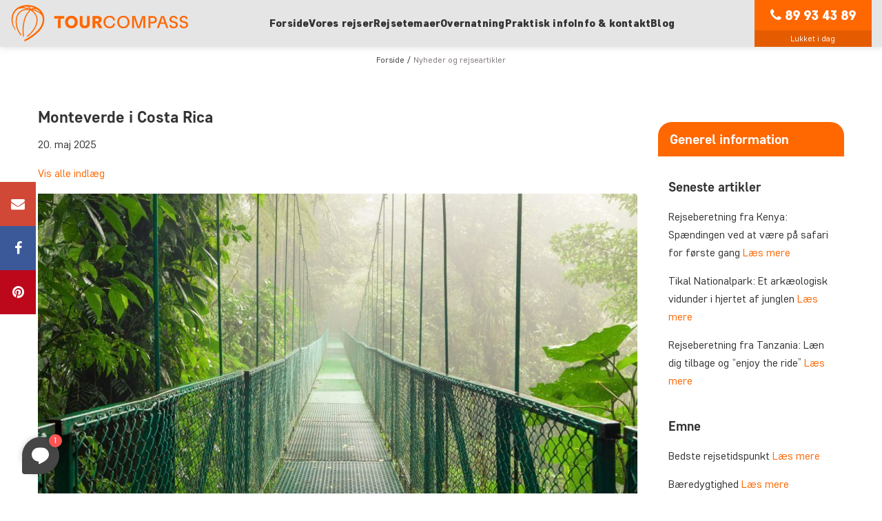

--- FILE ---
content_type: text/html; charset=UTF-8
request_url: https://www.tourcompass.dk/blog/monteverde-i-costa-rica.htm
body_size: 37851
content:
<!DOCTYPE html>
<html lang="da">
<head>
    <title>Monteverde – Guide til Costa Ricas mystiske tågeskov</title>
    <meta name="description" content="Drømmer du om Malaysia? Få overblik over vejret og regntider i Kuala Lumpur, Borneo, Langkawi m.fl. Se hvornår man skal rejse til Malaysia her!">
<meta charset="UTF-8">
<meta http-equiv="X-UA-Compatible" content="IE=Edge">
<meta name="theme-color" content="#fdfbf7">
<meta name="format-detection" content="telephone=no">
<meta name="msapplication-tap-highlight" content="no">
<meta name="viewport" content="width=device-width, initial-scale=1.0, maximum-scale=1.0, user-scalable=0">
<meta property="og:type" content="website">
<meta name="apple-mobile-web-app-title" content="TourCompass">
<meta property="og:image" content="https://www.tourcompass.dk/wp-content/uploads/2025/05/hanging-bridge-in-monteverde-featured.jpg">
<link href="https://www.tourcompass.dk/blog/monteverde-i-costa-rica.htm" rel="canonical">
<link href="https://www.tourcompass.dk/front-end/dist/css/styles.css?v=1768792114" rel="preload" as="style">
<link href="https://www.tourcompass.dk/front-end/dist/css/components.css?v=1768792114" rel="preload" as="style">
<link href="https://www.tourcompass.dk/front-end/dist/images/favicon.ico" rel="shortcut icon">
<link type="image/svg+xml" href="https://www.tourcompass.dk/front-end/dist/images/favicon.svg" rel="icon">
<link type="image/png" href="https://www.tourcompass.dk/front-end/dist/images/favicon.png" rel="icon" sizes="96x96">
<link type="image/png" href="https://www.tourcompass.dk/front-end/dist/images/android-chrome-512x512.png" rel="icon" sizes="512x512">
<link type="image/png" href="https://www.tourcompass.dk/front-end/dist/images/favicon-16x16.png" rel="icon" sizes="16x16">
<link type="image/png" href="https://www.tourcompass.dk/front-end/dist/images/favicon-32x32.png" rel="icon" sizes="32x32">
<link type="image/png" href="https://www.tourcompass.dk/front-end/dist/images/android-chrome-192x192.png" rel="icon" sizes="192x192">
<link type="image/png" href="https://www.tourcompass.dk/front-end/dist/images/android-chrome-256x256.png" rel="icon" sizes="256x256">
<link type="image/png" href="https://www.tourcompass.dk/front-end/dist/images/apple-touch-icon.png" rel="apple-touch-icon">
<link href="https://www.tourcompass.dk/front-end/dist/images/safari-pinned-tab.svg" rel="mask-icon" color="#ff6700">
<link href="https://www.tourcompass.dk/api/site/manifest" rel="manifest">
<link href="https://www.tourcompass.dk/front-end/dist/css/styles.css?v=1768792114" rel="stylesheet">
<link href="https://www.tourcompass.dk/front-end/dist/css/components.css?v=1768792114" rel="stylesheet">
<script src="https://www.google.com/recaptcha/api.js?render=explicit" async="async" defer="defer"></script>
<!-- Google Tag Manager -->
<script>!function(){"use strict";function l(e){for(var t=e,r=0,n=document.cookie.split(";");r<n.length;r++){var o=n[r].split("=");if(o[0].trim()===t)return o[1]}}function s(e){return localStorage.getItem(e)}function u(e){return window[e]}function A(e,t){e=document.querySelector(e);return t?null==e?void 0:e.getAttribute(t):null==e?void 0:e.textContent}var e=window,t=document,r="script",n="dataLayer",o="https://sgtm.tourcompass.dk",a="https://load.sgtm.tourcompass.dk",i="c9phbyjfcjz",c="23k=Ew5eIT40Tz84OydRIjEyTgxXUUhbXwYGRx4MExgaDQUKCxAVRB0J",g="cookie",v="cc_id",E="",d=!1;try{var d=!!g&&(m=navigator.userAgent,!!(m=new RegExp("Version/([0-9._]+)(.*Mobile)?.*Safari.*").exec(m)))&&16.4<=parseFloat(m[1]),f="stapeUserId"===g,I=d&&!f?function(e,t,r){void 0===t&&(t="");var n={cookie:l,localStorage:s,jsVariable:u,cssSelector:A},t=Array.isArray(t)?t:[t];if(e&&n[e])for(var o=n[e],a=0,i=t;a<i.length;a++){var c=i[a],c=r?o(c,r):o(c);if(c)return c}else console.warn("invalid uid source",e)}(g,v,E):void 0;d=d&&(!!I||f)}catch(e){console.error(e)}var m=e,g=(m[n]=m[n]||[],m[n].push({"gtm.start":(new Date).getTime(),event:"gtm.js"}),t.getElementsByTagName(r)[0]),v=I?"&bi="+encodeURIComponent(I):"",E=t.createElement(r),f=(d&&(i=8<i.length?i.replace(/([a-z]{8}$)/,"kp$1"):"kp"+i),!d&&a?a:o);E.async=!0,E.src=f+"/"+i+".js?"+c+v,null!=(e=g.parentNode)&&e.insertBefore(E,g)}();</script>
<!-- End Google Tag Manager -->
<style>
    #CybotCookiebotDialog {
        max-width: 610px !important;
        font-family: 'CoreSansD35Regular' !important;
    }

    #CybotCookiebotDialogPoweredbyImage {
        content: url(/wp-content/uploads/2015/05/tc-logo-cookiebanner-2.svg) !important;
    }

    #CookiebotWidget .CookiebotWidget-body .CookiebotWidget-main-logo {
        display: none;
    }

    a#CybotCookiebotDialogPoweredbyCybot,
    div#CybotCookiebotDialogPoweredByText {
        display: none;
    }

    @media only screen and (max-width: 600px) and (min-width: 360px) {
        #CybotCookiebotDialog {
            width: 91% !important;
        }

        #CybotCookiebotDialogBodyLevelButtonsSelectPane .CybotCookiebotDialogBodyLevelButtonWrapper {
            width: 50% !important;
            scale: 90% !important;
            font-size: 9px !important;
        }

        #CybotCookiebotDialogBody .CybotCookiebotScrollContainer {
            max-height: 12em !important;
        }
    }

    @media screen and (min-width: 601px) {
        #CybotCookiebotDialogFooter #CybotCookiebotDialogBodyButtons .CybotCookiebotDialogBodyButton:not(:last-of-type),
        #CybotCookiebotDialogFooter .CybotCookiebotDialogBodyButton,
        #CybotCookiebotDialogFooter .CybotCookiebotDialogBodyButton:not(:first-of-type) {
            width: 50% !important;
        }
    }

    #CybotCookiebotDialogFooter .CybotCookiebotDialogBodyButton {
        padding: 1.3em !important;
    }

   @media print {
     #CybotCookiebotDialogBodyUnderlay, #CybotCookiebotDialog {
        display: none !important;
     }
   }
</style>
<script>var toursData = [{"id":5705,"hash":"af87f7cdcda223c41c3f3ef05a3aaeea","name":"Safari i Serengeti \u0026 Ngorongoro","brand":"Africa","destination":{"id":305,"hash":"496e05e1aea0a9c4655800e8a7b9ea28","name":"Tanzania","altName":""}},{"id":62135,"hash":"4e9101a27e90ccf06980744e76749c2c","name":"Marokkos gamle kongebyer","brand":"Africa","destination":{"id":61559,"hash":"dcf447ae252e2d61ef3d26cad971ebf3","name":"Marokko","altName":""}},{"id":62128,"hash":"cc54b5b760ae76d20f584f9d5d422be1","name":"Marokko med tog","brand":"Africa","destination":{"id":61559,"hash":"dcf447ae252e2d61ef3d26cad971ebf3","name":"Marokko","altName":""}},{"id":48638,"hash":"7454a5489d5a31dba6ee002ed99fb28a","name":"Karibu Kenya-safari","brand":"Africa","destination":{"id":290,"hash":"f90f2aca5c640289d0a29417bcb63a37","name":"Kenya","altName":""}},{"id":47958,"hash":"1204aa07efb15ce7cbe8a5a185a41b21","name":"Natur \u0026 safari i det nordlige Tanzania","brand":"Africa","destination":{"id":305,"hash":"496e05e1aea0a9c4655800e8a7b9ea28","name":"Tanzania","altName":""}},{"id":15044,"hash":"b24b1810f41d38b55728a9f56b043d35","name":"Familiesafari i Tanzania","brand":"Africa","destination":{"id":305,"hash":"496e05e1aea0a9c4655800e8a7b9ea28","name":"Tanzania","altName":""}},{"id":2043,"hash":"d79c6256b9bdac53a55801a066b70da3","name":"Safari i Sydafrika","brand":"Africa","destination":{"id":310,"hash":"06eb61b839a0cefee4967c67ccb099dc","name":"Sydafrika","altName":""}},{"id":1978,"hash":"405e28906322882c5be9b4b27f4c35fd","name":"Safari i Tanzania – 4 nationalparker","brand":"Africa","destination":{"id":305,"hash":"496e05e1aea0a9c4655800e8a7b9ea28","name":"Tanzania","altName":""}},{"id":55657,"hash":"1cb5e7535b5e4aa0bbb501f43c5bd910","name":"Det sydlige Sri Lanka","brand":"Asia","destination":{"id":27630,"hash":"4e111a3fe1958d7f4c0215bba108df0e","name":"Sri Lanka","altName":""}},{"id":49274,"hash":"f2bfe9ac5b7599f4c6dbd5b83972d4c5","name":"Hakuna Matata-safari","brand":"Africa","destination":{"id":290,"hash":"f90f2aca5c640289d0a29417bcb63a37","name":"Kenya","altName":""}},{"id":48215,"hash":"e7f99b7b2b7cb062458cdbd24bc36b2c","name":"Det sydlige Tanzania: fly in-safari i Nyerere \u0026 Ruaha","brand":"Africa","destination":{"id":305,"hash":"496e05e1aea0a9c4655800e8a7b9ea28","name":"Tanzania","altName":""}},{"id":44701,"hash":"bbd311d57a856ad0a5d57fb8781dda97","name":"Rundt om Kilimanjaro: safari, natur \u0026 kultur i Kenya og Tanzania","brand":"Africa","destination":{"id":290,"hash":"f90f2aca5c640289d0a29417bcb63a37","name":"Kenya","altName":""}},{"id":42580,"hash":"e2434bb373d4e0753b959fcbfe307860","name":"Safari i Tarangire \u0026 Ngorongoro og badeferie på Zanzibar","brand":"Africa","destination":{"id":305,"hash":"496e05e1aea0a9c4655800e8a7b9ea28","name":"Tanzania","altName":""}},{"id":26945,"hash":"fb888889fd40a755c36dc2b00c2b88c0","name":"Et strejf af Cuba","brand":"Lama","destination":{"id":27688,"hash":"1e44bd91360d3c685c3d78efcf0bea2e","name":"Cuba","altName":""}},{"id":24709,"hash":"0d058e139fbe33abf738e3278abeffc5","name":"Siem Reap, Angkor Wat \u0026 Phnom Penh","brand":"Asia","destination":{"id":27621,"hash":"e62e4e249110f293347233352a4edf81","name":"Cambodia","altName":""}},{"id":23964,"hash":"3a8fcf2a8e88e290cf69a9b95726187a","name":"Kyoto \u0026 Tokyo – Japans hjerte \u0026 hjerne","brand":"Asia","destination":{"id":27646,"hash":"614702957b7f03d0e9e4bcd2370c3a6d","name":"Japan","altName":""}},{"id":7529,"hash":"243f6a5292350cc163601aac9ad3e854","name":"Marangu-ruten inkl. akklimatiseringsdag","brand":"Africa","destination":{"id":295,"hash":"49182f81e6a13cf5eaa496d51fea6406","name":"Kilimanjaro","altName":""}},{"id":7453,"hash":"ae78510109d46b0a6eef9820a4ca95d6","name":"Shira-ruten","brand":"Africa","destination":{"id":295,"hash":"49182f81e6a13cf5eaa496d51fea6406","name":"Kilimanjaro","altName":""}},{"id":2008,"hash":"ef8446f35513a8d6aa2308357a268a7e","name":"Machame-ruten","brand":"Africa","destination":{"id":295,"hash":"49182f81e6a13cf5eaa496d51fea6406","name":"Kilimanjaro","altName":""}},{"id":2006,"hash":"ea5a486c712a91e48443cd802642223d","name":"Safari i Uganda \u0026 gorilla-tracking","brand":"Africa","destination":{"id":300,"hash":"94f6d7e04a4d452035300f18b984988c","name":"Uganda","altName":""}},{"id":62146,"hash":"98452b3306289bee89e322ae48232eef","name":"Borneos natur og dyreliv \u0026 badeferie på Gaya Island","brand":"Asia","destination":{"id":50291,"hash":"1ba7439a02d9539077510205dd05123f","name":"Malaysia","altName":""}},{"id":59159,"hash":"01b33ef49c4e1577d0337f5eb074a6b3","name":"Galle, Yala Nationalpark \u0026 badeferie i Mirissa","brand":"Asia","destination":{"id":27630,"hash":"4e111a3fe1958d7f4c0215bba108df0e","name":"Sri Lanka","altName":""}},{"id":57273,"hash":"84b2891964b390798410021b3758856d","name":"De canadiske Rockies med tog","brand":"Namerica","destination":{"id":54834,"hash":"03e166c968087fa12955dac7f13615f8","name":"Canada","altName":""}},{"id":55876,"hash":"3e6c1d5ebd08633cea4ba168e51bcfe2","name":"Yucatáns højdepunkter","brand":"Lama","destination":{"id":27676,"hash":"5ffd53ae71eb2693352a7c03c3cfd93c","name":"Mexico","altName":""}},{"id":54984,"hash":"dce4b8d82ed0b1c78f73aee97ce548ed","name":"Safari i Amboseli Nationalpark \u0026 badeferie ved Mombasa","brand":"Africa","destination":{"id":290,"hash":"f90f2aca5c640289d0a29417bcb63a37","name":"Kenya","altName":""}},{"id":54640,"hash":"37f8cd10b5e8a14c414dee5379442662","name":"Ho Chi Minh City, Mekong-deltaet \u0026 badeferie i Mui Ne","brand":"Asia","destination":{"id":27636,"hash":"e2692f5522a9bf6fe212e70758d0701b","name":"Vietnam","altName":""}},{"id":54639,"hash":"ace5937f91d605812f32d321f221124c","name":"Ho Chi Minh City, Mekong-deltaet \u0026 badeferie på Phu Quoc","brand":"Asia","destination":{"id":27636,"hash":"e2692f5522a9bf6fe212e70758d0701b","name":"Vietnam","altName":""}},{"id":54207,"hash":"90bb2978b316fa825483bd1c750a4a9c","name":"Bangkok, Chiang Mai \u0026 Chiang Rai","brand":"Asia","destination":{"id":27613,"hash":"fdbeb638e95f0bb8868a6e7c1969a713","name":"Thailand","altName":""}},{"id":51061,"hash":"55f8a5d20cb15ea27de82e9b0203fff6","name":"Kuala Lumpur \u0026 det nordlige Borneo","brand":"Asia","destination":{"id":50291,"hash":"1ba7439a02d9539077510205dd05123f","name":"Malaysia","altName":""}},{"id":50134,"hash":"a82edd56d1ef3f81e94fefac1757ff8f","name":"I inkaernes fodspor","brand":"Lama","destination":{"id":27671,"hash":"970b609f5323a8d2c83a555d39242bb9","name":"Peru","altName":""}},{"id":48883,"hash":"4a26b01e8ed9cfb40bfedc7e0a5f0c25","name":"Fra Orlando til Miami med Everglades \u0026 badeferie i Fort Myers","brand":"Namerica","destination":{"id":48194,"hash":"280d8c73b56b79f1059539da36c7ae4a","name":"USA","altName":""}},{"id":45830,"hash":"0b8f15cd3409fa0e444932e54f81aff0","name":"Det bedste af USA’s østkyst: Togrejse fra D.C. til Boston","brand":"Namerica","destination":{"id":48194,"hash":"280d8c73b56b79f1059539da36c7ae4a","name":"USA","altName":""}},{"id":36505,"hash":"4326f45a4d4239dd56ac310886e8495d","name":"Havanna, Trinidad \u0026 badeferie i Varadero","brand":"Lama","destination":{"id":27688,"hash":"1e44bd91360d3c685c3d78efcf0bea2e","name":"Cuba","altName":""}},{"id":26676,"hash":"efdbf45bfc950fc5a2ac0e1511a354b8","name":"Et strejf af Ecuador med ø-hop på Galapagos","brand":"Lama","destination":{"id":27657,"hash":"9b203b041a90f85433f0acde61ae1cc7","name":"Ecuador \/ Galapagos","altName":""}},{"id":26547,"hash":"707ab73422e213d6c39597e2078c565e","name":"Et strejf af Costa Rica","brand":"Lama","destination":{"id":27667,"hash":"64c2d22899f32ccd5b3d9fca3ff04c9c","name":"Costa Rica","altName":""}},{"id":26334,"hash":"93f19dbc4426f203a274642a804f36e8","name":"Et strejf af Brasilien","brand":"Lama","destination":{"id":27682,"hash":"34b9df8d0ab73f851c2950554db628f7","name":"Brasilien","altName":""}},{"id":24626,"hash":"cbfa5e2e4c9c4aaf2309e86e6726b274","name":"Ubud \u0026 badeferie i Sanur","brand":"Asia","destination":{"id":27649,"hash":"be1b4073ff13b72ffc35bb9a2b71bd7d","name":"Bali","altName":""}},{"id":24247,"hash":"b0545e6b6d8155dbab4bed76d44bf754","name":"Beijing, Xi’an \u0026 Shanghai","brand":"Asia","destination":{"id":27627,"hash":"f62cf378d3f7a52d41b8aa7f031454c8","name":"Kina","altName":""}},{"id":23525,"hash":"cadc5ec64be94f3e60c8d3e5cc0c6051","name":"Sumatras højdepunkter","brand":"Asia","destination":{"id":27640,"hash":"42ada6a116005062613a49add8ab908b","name":"Indonesien","altName":""}},{"id":14241,"hash":"7551e734ecfa518db7c1e6175abe5bfb","name":"Malariafri safari i Sydafrika \u0026 Cape Town","brand":"Africa","destination":{"id":310,"hash":"06eb61b839a0cefee4967c67ccb099dc","name":"Sydafrika","altName":""}},{"id":7478,"hash":"239f914f30ea3c948fce2ea07a9efb33","name":"Rongai-ruten inkl. akklimatiseringsdag","brand":"Africa","destination":{"id":295,"hash":"49182f81e6a13cf5eaa496d51fea6406","name":"Kilimanjaro","altName":""}},{"id":2011,"hash":"c8758b517083196f05ac29810b924aca","name":"Machame-ruten \u0026 safari i 2 nationalparker","brand":"Africa","destination":{"id":295,"hash":"49182f81e6a13cf5eaa496d51fea6406","name":"Kilimanjaro","altName":""}},{"id":62167,"hash":"afd5d10deb1128fc755a063bf02ec3f5","name":"Det bedste af Marokko","brand":"Africa","destination":{"id":61559,"hash":"dcf447ae252e2d61ef3d26cad971ebf3","name":"Marokko","altName":""}},{"id":59494,"hash":"2197fd1906ab92f1af8fa054c5aee870","name":"Sri Lankas strande med et strejf af kultur","brand":"Asia","destination":{"id":27630,"hash":"4e111a3fe1958d7f4c0215bba108df0e","name":"Sri Lanka","altName":""}},{"id":55659,"hash":"f064a2160853b6381ed86c119452dad1","name":"Sri Lankas højdepunkter","brand":"Asia","destination":{"id":27630,"hash":"4e111a3fe1958d7f4c0215bba108df0e","name":"Sri Lanka","altName":""}},{"id":54983,"hash":"1fb5ae8891cf6a8b1d32d3f1121b34f2","name":"Nairobi, Tsavo Nationalpark \u0026 badeferie ved Mombasa","brand":"Africa","destination":{"id":290,"hash":"f90f2aca5c640289d0a29417bcb63a37","name":"Kenya","altName":""}},{"id":54136,"hash":"6e8e029a224001cc13bb63c93c0d8076","name":"Badeferie i Malindi \u0026 safari i Tsavo East Nationalpark","brand":"Africa","destination":{"id":290,"hash":"f90f2aca5c640289d0a29417bcb63a37","name":"Kenya","altName":""}},{"id":53800,"hash":"0bf2aa6100ff8cece01469aa88d26fb5","name":"Safari i Kenya \u0026 gorilla-tracking i Uganda","brand":"Africa","destination":{"id":290,"hash":"f90f2aca5c640289d0a29417bcb63a37","name":"Kenya","altName":""}},{"id":52979,"hash":"b7d5f59bee45f259a14c36b745f5d26e","name":"Bangkok, Khao Sok \u0026 badeferie i Krabi","brand":"Asia","destination":{"id":27613,"hash":"fdbeb638e95f0bb8868a6e7c1969a713","name":"Thailand","altName":""}},{"id":51179,"hash":"11f2a87167e3ff5263d9b7a807f59524","name":"Borneos højdepunkter","brand":"Asia","destination":{"id":50291,"hash":"1ba7439a02d9539077510205dd05123f","name":"Malaysia","altName":""}},{"id":51722,"hash":"96748080dc669f94a14327927d7f5191","name":"Kuala Lumpur, Melaka \u0026 badeferie på Tioman Island","brand":"Asia","destination":{"id":50291,"hash":"1ba7439a02d9539077510205dd05123f","name":"Malaysia","altName":""}},{"id":50258,"hash":"a9ed0cdd23029e0981337ff9a45f6321","name":"Safari i Sydafrika \u0026 lemurer i Madagaskar","brand":"Africa","destination":{"id":49078,"hash":"68453fe4a8fe4478c75986c5da65af22","name":"Madagaskar","altName":""}},{"id":46390,"hash":"4fec58181bb416f09f8ef0f69433584f","name":"Bangkok, Khao Yai Nationalpark \u0026 badeferie på Koh Samet","brand":"Asia","destination":{"id":27613,"hash":"fdbeb638e95f0bb8868a6e7c1969a713","name":"Thailand","altName":""}},{"id":45673,"hash":"cd1948e10e6a89afabfbd6f3afd55f67","name":"Et strejf af Yucatán \u0026 badeferie på Isla Holbox","brand":"Lama","destination":{"id":27676,"hash":"5ffd53ae71eb2693352a7c03c3cfd93c","name":"Mexico","altName":""}},{"id":30782,"hash":"4bf5d7d2a1bc51d753fecf97244464a2","name":"Australiens højdepunkter med Sydney, Uluru og Cairns","brand":"Australia","destination":{"id":30783,"hash":"417cce83a9373223e4aae3b833114354","name":"Australien","altName":""}},{"id":26213,"hash":"bb6023f7e8817eda36cae6b7405ee65d","name":"Colombias højdepunkter","brand":"Lama","destination":{"id":27698,"hash":"8788fba6a40330756f59a37106b005d5","name":"Colombia","altName":""}},{"id":26118,"hash":"931a7d1da6b1438a8090805076e115aa","name":"Cubas højdepunkter","brand":"Lama","destination":{"id":27688,"hash":"1e44bd91360d3c685c3d78efcf0bea2e","name":"Cuba","altName":""}},{"id":25215,"hash":"4fe2f671070a7732be2a6781c96f665e","name":"Argentina: Andesbjerge \u0026 Iguazú","brand":"Lama","destination":{"id":27692,"hash":"9c200f8828f730ca04da43d74d2ada6e","name":"Argentina","altName":""}},{"id":24427,"hash":"be3811292c9b557753b303d5d194cf60","name":"Cambodias højdepunkter","brand":"Asia","destination":{"id":27621,"hash":"e62e4e249110f293347233352a4edf81","name":"Cambodia","altName":""}},{"id":10911,"hash":"6bd2ab1de93563ccc2ac555b8f1808de","name":"Safari i Kenya \u0026 Tanzania","brand":"Africa","destination":{"id":305,"hash":"496e05e1aea0a9c4655800e8a7b9ea28","name":"Tanzania","altName":""}},{"id":7499,"hash":"7a2b33c672ce223b2aa5789171ddde2f","name":"Lemosho-ruten","brand":"Africa","destination":{"id":295,"hash":"49182f81e6a13cf5eaa496d51fea6406","name":"Kilimanjaro","altName":""}},{"id":5733,"hash":"0a988fc2992add2d3233e19c7aadfdea","name":"Safari i Serengeti \u0026 Ngorongoro og badeferie på Zanzibar","brand":"Africa","destination":{"id":305,"hash":"496e05e1aea0a9c4655800e8a7b9ea28","name":"Tanzania","altName":""}},{"id":2069,"hash":"325995af77a0e8b06d1204a171010b3a","name":"Safari i Sydafrika \u0026 Victoria Falls","brand":"Africa","destination":{"id":310,"hash":"06eb61b839a0cefee4967c67ccb099dc","name":"Sydafrika","altName":""}},{"id":63844,"hash":"2574f48a3d5ba0a045ee3b2e68c8d318","name":"Det nordlige Vietnam \u0026 Hoi An","brand":"Asia","destination":{"id":27636,"hash":"e2692f5522a9bf6fe212e70758d0701b","name":"Vietnam","altName":""}},{"id":62479,"hash":"8fc2ff09002228279ec01b19ffb3e6ff","name":"Ubud, Manggis \u0026 badeferie i Sanur","brand":"Asia","destination":{"id":27640,"hash":"42ada6a116005062613a49add8ab908b","name":"Indonesien","altName":""}},{"id":59565,"hash":"905bdee543ec838ffc6dbfb1803dbed1","name":"Sri Lankas kultur og natur \u0026 badeferie i Trincomalee","brand":"Asia","destination":{"id":27630,"hash":"4e111a3fe1958d7f4c0215bba108df0e","name":"Sri Lanka","altName":""}},{"id":57313,"hash":"3c4b89fe51cf8f31baba41332bc872ed","name":"Det bedste af de canadiske Rockies","brand":"Namerica","destination":{"id":54834,"hash":"03e166c968087fa12955dac7f13615f8","name":"Canada","altName":""}},{"id":56301,"hash":"09aa223930043d41701befd2405be618","name":"Antananarivo, Andasibe \u0026 badeferie på Nosy Be","brand":"Africa","destination":{"id":49078,"hash":"68453fe4a8fe4478c75986c5da65af22","name":"Madagaskar","altName":""}},{"id":53591,"hash":"27c88a4ccd8b717aad3bc4042042202d","name":"Ugandas højdepunkter","brand":"Africa","destination":{"id":300,"hash":"94f6d7e04a4d452035300f18b984988c","name":"Uganda","altName":""}},{"id":52526,"hash":"fc9e81e0e45e1feec366a0cdef25a22e","name":"Bangkok og ø-hop på Koh Kood \u0026 Koh Chang","brand":"Asia","destination":{"id":27613,"hash":"fdbeb638e95f0bb8868a6e7c1969a713","name":"Thailand","altName":""}},{"id":51510,"hash":"3647532ec07150bfa31ec2896932bdfb","name":"Singapore, Penang \u0026 badeferie på Langkawi","brand":"Asia","destination":{"id":50291,"hash":"1ba7439a02d9539077510205dd05123f","name":"Malaysia","altName":""}},{"id":51109,"hash":"c557f539a03d2ed26ee4a509712c4eb0","name":"Kuala Lumpur \u0026 det vestlige Borneo","brand":"Asia","destination":{"id":50291,"hash":"1ba7439a02d9539077510205dd05123f","name":"Malaysia","altName":""}},{"id":51961,"hash":"c51b3656d6bd7960dc99a5cd67303b48","name":"Bangkok, floden Kwai \u0026 badeferie på Koh Samet","brand":"Asia","destination":{"id":27613,"hash":"fdbeb638e95f0bb8868a6e7c1969a713","name":"Thailand","altName":""}},{"id":50102,"hash":"1a04ae79df0720de2b40a38b48e5cdd2","name":"Lemurer i Madagaskar \u0026 badeferie på Mauritius","brand":"Africa","destination":{"id":49078,"hash":"68453fe4a8fe4478c75986c5da65af22","name":"Madagaskar","altName":""}},{"id":49550,"hash":"cf4e6901a385fde1165b69c16085ab4a","name":"Natur, kultur og lemurer i Madagaskar","brand":"Africa","destination":{"id":49078,"hash":"68453fe4a8fe4478c75986c5da65af22","name":"Madagaskar","altName":""}},{"id":49038,"hash":"243e8373034964abf7c8a8e57d4df724","name":"Karibu Kenya \u0026 badeferie i Mombasa","brand":"Africa","destination":{"id":290,"hash":"f90f2aca5c640289d0a29417bcb63a37","name":"Kenya","altName":""}},{"id":48994,"hash":"646693b3e96e707e8062b42a83b1fe9d","name":"Karibu Kenya \u0026 badeferie på Zanzibar","brand":"Africa","destination":{"id":290,"hash":"f90f2aca5c640289d0a29417bcb63a37","name":"Kenya","altName":""}},{"id":48639,"hash":"c3d01570a1a71215cb64c07a96727e26","name":"Nordthailand med Mae Hong Son-loopet","brand":"Asia","destination":{"id":27613,"hash":"fdbeb638e95f0bb8868a6e7c1969a713","name":"Thailand","altName":""}},{"id":47769,"hash":"960c4a626b7d97c94f29b118a8d395f1","name":"Cambodia, Laos og Thailand","brand":"Asia","destination":{"id":27621,"hash":"e62e4e249110f293347233352a4edf81","name":"Cambodia","altName":""}},{"id":43698,"hash":"e303f36c215796bbb26abd860d8386ac","name":"Krabi og ø-hop på Koh Lanta \u0026 Koh Ngai","brand":"Asia","destination":{"id":27613,"hash":"fdbeb638e95f0bb8868a6e7c1969a713","name":"Thailand","altName":""}},{"id":37936,"hash":"2f94d22f5e9da5bd2cf285436cfc3bac","name":"Ø-hop på Koh Samui \u0026 Koh Phangan","brand":"Asia","destination":{"id":27613,"hash":"fdbeb638e95f0bb8868a6e7c1969a713","name":"Thailand","altName":""}},{"id":30823,"hash":"c378c4854ec370c1c8438f72e19b7170","name":"Australiens kyst fra Brisbane til Sydney \u0026 Melbourne","brand":"Australia","destination":{"id":30783,"hash":"417cce83a9373223e4aae3b833114354","name":"Australien","altName":""}},{"id":30138,"hash":"8557f7303f1355575b6e95d411c9cead","name":"Badeferie på Zanzibar og safari i Nyerere Nationalpark","brand":"Africa","destination":{"id":305,"hash":"496e05e1aea0a9c4655800e8a7b9ea28","name":"Tanzania","altName":""}},{"id":26981,"hash":"64c4c873c60ecf618d5a16ed2ba41651","name":"Ecuadors højdepunkter med Galapagos-cruise","brand":"Lama","destination":{"id":27657,"hash":"9b203b041a90f85433f0acde61ae1cc7","name":"Ecuador \/ Galapagos","altName":""}},{"id":25242,"hash":"353b78669dd07c3d95ea4acbe7130488","name":"Buenos Aires, Iguazú \u0026 Rio de Janeiro","brand":"Lama","destination":{"id":27692,"hash":"9c200f8828f730ca04da43d74d2ada6e","name":"Argentina","altName":""}},{"id":25218,"hash":"3b21db6d1fb73d3868c096e723c07778","name":"Argentinas højdepunkter","brand":"Lama","destination":{"id":27692,"hash":"9c200f8828f730ca04da43d74d2ada6e","name":"Argentina","altName":""}},{"id":24588,"hash":"9c2cc80894bbd442867697b3e4a4656f","name":"Balis højdepunkter","brand":"Asia","destination":{"id":27649,"hash":"be1b4073ff13b72ffc35bb9a2b71bd7d","name":"Bali","altName":""}},{"id":23845,"hash":"7cb5e67dcb46bf8e72775e508b9fd309","name":"Ø-hop på Koh Lanta, Koh Ngai \u0026 Koh Mook","brand":"Asia","destination":{"id":27613,"hash":"fdbeb638e95f0bb8868a6e7c1969a713","name":"Thailand","altName":""}},{"id":14362,"hash":"e5815151957be36ad2085b7a1a02c5cc","name":"Kruger-safari, Cape Town \u0026 Vinlandet","brand":"Africa","destination":{"id":310,"hash":"06eb61b839a0cefee4967c67ccb099dc","name":"Sydafrika","altName":""}},{"id":13599,"hash":"aeda4e5a3a22f1e1b0cfe7a8191fb21a","name":"Botswana \u0026 Victoria Falls","brand":"Africa","destination":{"id":561,"hash":"58ae749f25eded36f486bc85feb3f0ab","name":"Botswana","altName":""}},{"id":11062,"hash":"ed2357bbbd318d584d579d024d9fd808","name":"Victoria Falls, Botswana \u0026 Cape Town","brand":"Africa","destination":{"id":561,"hash":"58ae749f25eded36f486bc85feb3f0ab","name":"Botswana","altName":""}},{"id":9972,"hash":"35675fd71a153bf3baab29b904e525c8","name":"Luksuriøs fly in-safari i Tanzania \u0026 badeferie på Zanzibar","brand":"Africa","destination":{"id":305,"hash":"496e05e1aea0a9c4655800e8a7b9ea28","name":"Tanzania","altName":""}},{"id":2078,"hash":"f410588e48dc83f2822a880a68f78923","name":"Safari i Sydafrika \u0026 Cape Town","brand":"Africa","destination":{"id":310,"hash":"06eb61b839a0cefee4967c67ccb099dc","name":"Sydafrika","altName":""}},{"id":61325,"hash":"7814d6c5454757a2032524be9faaf02f","name":"Familierejse til Sri Lanka \u0026 badeferie i Bentota","brand":"Asia","destination":{"id":27630,"hash":"4e111a3fe1958d7f4c0215bba108df0e","name":"Sri Lanka","altName":""}},{"id":60283,"hash":"3370ea0eea4fd08f37ed45ea971fcd8b","name":"Det sydlige Vietnam \u0026 badeferie i Mui Ne","brand":"Asia","destination":{"id":27636,"hash":"e2692f5522a9bf6fe212e70758d0701b","name":"Vietnam","altName":""}},{"id":57002,"hash":"b0fef4770f0f1b3044d7bf45ab7fb580","name":"Det østlige Canada med tog: ikoniske storbyer \u0026 Niagara Falls","brand":"Namerica","destination":{"id":54834,"hash":"03e166c968087fa12955dac7f13615f8","name":"Canada","altName":""}},{"id":55660,"hash":"428e4a840a0bdd12d309983c53a248a8","name":"Det sydlige Sri Lanka \u0026 badeferie på Maldiverne","brand":"Asia","destination":{"id":27630,"hash":"4e111a3fe1958d7f4c0215bba108df0e","name":"Sri Lanka","altName":""}},{"id":55006,"hash":"e9eea40d4bb6a40152e38ffbf669b3da","name":"Mexicos højdepunkter \u0026 badeferie i Tulum","brand":"Lama","destination":{"id":27676,"hash":"5ffd53ae71eb2693352a7c03c3cfd93c","name":"Mexico","altName":""}},{"id":55004,"hash":"d1315acafdec7076cfbe3cf535b7d516","name":"Mexicos højdepunkter \u0026 badeferie i Playa del Carmen","brand":"Lama","destination":{"id":27676,"hash":"5ffd53ae71eb2693352a7c03c3cfd93c","name":"Mexico","altName":""}},{"id":52571,"hash":"96d41306860e3ff795f3c9b63e6a90d6","name":"Krabi og ø-hop på Koh Yao Yai \u0026 Phuket","brand":"Asia","destination":{"id":27613,"hash":"fdbeb638e95f0bb8868a6e7c1969a713","name":"Thailand","altName":""}},{"id":51266,"hash":"0df972a7fef5b07d19bf8572b85b984b","name":"Dyreliv, Mt. Kinabalu-trek \u0026 badeferie på Gaya Island","brand":"Asia","destination":{"id":50291,"hash":"1ba7439a02d9539077510205dd05123f","name":"Malaysia","altName":""}},{"id":51554,"hash":"251ee15d4d84a1ae7762c3a045b377f0","name":"Malaysias højdepunkter \u0026 badeferie på Langkawi","brand":"Asia","destination":{"id":50291,"hash":"1ba7439a02d9539077510205dd05123f","name":"Malaysia","altName":""}},{"id":49975,"hash":"9323f21f2098b7288267c785458548b2","name":"Højdepunkter fra San Francisco til Las Vegas","brand":"Namerica","destination":{"id":48194,"hash":"280d8c73b56b79f1059539da36c7ae4a","name":"USA","altName":""}},{"id":45271,"hash":"3aaf107868ee3c758f8bb762d9dc39c5","name":"Bangkok og ø-hop på Phuket \u0026 Koh Yao Yai","brand":"Asia","destination":{"id":27613,"hash":"fdbeb638e95f0bb8868a6e7c1969a713","name":"Thailand","altName":""}},{"id":42384,"hash":"c863dbb08e838f7637ab6d9fa1da2091","name":"Thailand fra nord til syd \u0026 badeferie på Phuket","brand":"Asia","destination":{"id":27613,"hash":"fdbeb638e95f0bb8868a6e7c1969a713","name":"Thailand","altName":""}},{"id":42171,"hash":"b4c3abd5e532da75629dde3fa7e0b7e2","name":"Koh Samui, Khao Lak \u0026 jungle-eventyr i Khao Sok","brand":"Asia","destination":{"id":27613,"hash":"fdbeb638e95f0bb8868a6e7c1969a713","name":"Thailand","altName":""}},{"id":30969,"hash":"e624ee446bd5711b139afe335485a2d8","name":"Darwin, Sydney og Cairns","brand":"Australia","destination":{"id":30783,"hash":"417cce83a9373223e4aae3b833114354","name":"Australien","altName":""}},{"id":25298,"hash":"2c19c8daab0288cfce5172b551ff6d00","name":"Chile \u0026 Argentina: Andesbjerge, vin \u0026 Iguazú","brand":"Lama","destination":{"id":36250,"hash":"1803742335a36a204b9df8ec6ff20a36","name":"Chile","altName":""}},{"id":26871,"hash":"e055a992677dc62362dc6ceda3245224","name":"Peru med 2-dages inka-trek","brand":"Lama","destination":{"id":27671,"hash":"970b609f5323a8d2c83a555d39242bb9","name":"Peru","altName":""}},{"id":26730,"hash":"17ebb8c3224e3b87a2ea8bcd42b3de49","name":"Ecuadors højdepunkter med ø-hop på Galapagos","brand":"Lama","destination":{"id":27657,"hash":"9b203b041a90f85433f0acde61ae1cc7","name":"Ecuador \/ Galapagos","altName":""}},{"id":26639,"hash":"6af814698155afb9511dd5e91454834a","name":"Costa Rica med Corcovado Nationalpark","brand":"Lama","destination":{"id":27667,"hash":"64c2d22899f32ccd5b3d9fca3ff04c9c","name":"Costa Rica","altName":""}},{"id":26570,"hash":"d9c9af41dda3bd35df1fddd4ff2b9b2b","name":"Kør-selv – Costa Ricas højdepunkter med badeferie ved Playa Sámara","brand":"Lama","destination":{"id":27667,"hash":"64c2d22899f32ccd5b3d9fca3ff04c9c","name":"Costa Rica","altName":""}},{"id":26516,"hash":"db16fe601371c8ef1105fa442e445b07","name":"Costa Ricas højdepunkter med badeferie ved Playa Sámara","brand":"Lama","destination":{"id":27667,"hash":"64c2d22899f32ccd5b3d9fca3ff04c9c","name":"Costa Rica","altName":""}},{"id":26487,"hash":"bf99ef9164ac828f4bef7a63710757b9","name":"Kør-selv – Costa Ricas højdepunkter med badeferie i Manuel Antonio","brand":"Lama","destination":{"id":27667,"hash":"64c2d22899f32ccd5b3d9fca3ff04c9c","name":"Costa Rica","altName":""}},{"id":26450,"hash":"143111b6b5ed85477eab06fe01e851e2","name":"Costa Ricas højdepunkter med badeferie i Manuel Antonio","brand":"Lama","destination":{"id":27667,"hash":"64c2d22899f32ccd5b3d9fca3ff04c9c","name":"Costa Rica","altName":""}},{"id":26413,"hash":"da92ce36d3c841c78a1dc24ea5abcb72","name":"Brasiliens natur \u0026 dyreliv","brand":"Lama","destination":{"id":27682,"hash":"34b9df8d0ab73f851c2950554db628f7","name":"Brasilien","altName":""}},{"id":26359,"hash":"b4cea765d2297b73222e8b57beae5a18","name":"Rio, Iguazú \u0026 badeferie på Ilha Grande","brand":"Lama","destination":{"id":27682,"hash":"34b9df8d0ab73f851c2950554db628f7","name":"Brasilien","altName":""}},{"id":26241,"hash":"b62fc92a2561538525c89be63f36bf7b","name":"Colombia med Lost City trek","brand":"Lama","destination":{"id":27698,"hash":"8788fba6a40330756f59a37106b005d5","name":"Colombia","altName":""}},{"id":26146,"hash":"b9648e4dc6a5ad47bea0c9023e810dfd","name":"Cuba-rundrejse med badeferie ved Cayo Santa María","brand":"Lama","destination":{"id":27688,"hash":"1e44bd91360d3c685c3d78efcf0bea2e","name":"Cuba","altName":""}},{"id":25656,"hash":"d3e0182476466a3c2fcc74778b89ea6b","name":"Perus højdepunkter","brand":"Lama","destination":{"id":27671,"hash":"970b609f5323a8d2c83a555d39242bb9","name":"Peru","altName":""}},{"id":25365,"hash":"2ee48d7685054b85f9e9d9b8b67c404f","name":"Cuba-rundrejse med badeferie i Varadero","brand":"Lama","destination":{"id":27688,"hash":"1e44bd91360d3c685c3d78efcf0bea2e","name":"Cuba","altName":""}},{"id":25269,"hash":"a3e03b54faf412c2ac7250d6974c15cb","name":"Argentina \u0026 Chile: Gletsjer \u0026 Torres del Paine i Patagonien","brand":"Lama","destination":{"id":36250,"hash":"1803742335a36a204b9df8ec6ff20a36","name":"Chile","altName":""}},{"id":25061,"hash":"2fb5f91365317758045db9f19df5a522","name":"Phuket, Khao Lak \u0026 jungle-eventyr i Khao Sok","brand":"Asia","destination":{"id":27613,"hash":"fdbeb638e95f0bb8868a6e7c1969a713","name":"Thailand","altName":""}},{"id":24746,"hash":"11ca04268b41f39203efd92cd1f8b108","name":"Klassikere og hemmeligheder på Bali","brand":"Asia","destination":{"id":27649,"hash":"be1b4073ff13b72ffc35bb9a2b71bd7d","name":"Bali","altName":""}},{"id":24291,"hash":"530f49aa780e4bb3a605e586094008e7","name":"Kinas højdepunkter","brand":"Asia","destination":{"id":27627,"hash":"f62cf378d3f7a52d41b8aa7f031454c8","name":"Kina","altName":""}},{"id":23571,"hash":"3ad1108c03d602923d4b3384dbb26e20","name":"Fra Java til Bali med badeferie","brand":"Asia","destination":{"id":27649,"hash":"be1b4073ff13b72ffc35bb9a2b71bd7d","name":"Bali","altName":""}},{"id":23179,"hash":"178fd725f2be67a85fd2d73cc13cb753","name":"Vietnams højdepunkter fra nord til syd","brand":"Asia","destination":{"id":27636,"hash":"e2692f5522a9bf6fe212e70758d0701b","name":"Vietnam","altName":""}},{"id":14172,"hash":"9f3d342d38e036a9137ef3e270d9d79c","name":"Kruger-safari, Cape Town \u0026 Victoria Falls","brand":"Africa","destination":{"id":11150,"hash":"accfa1212a61b379ba0b009549113863","name":"Zambia","altName":""}},{"id":11885,"hash":"59f8c60b48c6ee178ca96d1e88e0460a","name":"Serengeti fly in-safari, Ngorongoro \u0026 badeferie på Zanzibar","brand":"Africa","destination":{"id":305,"hash":"496e05e1aea0a9c4655800e8a7b9ea28","name":"Tanzania","altName":""}},{"id":2126,"hash":"3b92d18aa7a6176dd37d372bc2f1eb71","name":"Badeferie i Mombasa \u0026 safari i 3 nationalparker","brand":"Africa","destination":{"id":290,"hash":"f90f2aca5c640289d0a29417bcb63a37","name":"Kenya","altName":""}},{"id":2093,"hash":"b2ab001909a8a6f04b51920306046ce5","name":"Safari i Sydafrika \u0026 badeferie på Mauritius","brand":"Africa","destination":{"id":310,"hash":"06eb61b839a0cefee4967c67ccb099dc","name":"Sydafrika","altName":""}},{"id":57315,"hash":"c570210429f23225a88501d636391c98","name":"Højdepunkter i det vestlige Canada","brand":"Namerica","destination":{"id":54834,"hash":"03e166c968087fa12955dac7f13615f8","name":"Canada","altName":""}},{"id":57118,"hash":"086db8e849450089570b296e29a27011","name":"Højdepunkter i det østlige Canada","brand":"Namerica","destination":{"id":54834,"hash":"03e166c968087fa12955dac7f13615f8","name":"Canada","altName":""}},{"id":56143,"hash":"c49ce5d1c7ebd46ffa21f4acf92097af","name":"Det bedste af Yucatán","brand":"Lama","destination":{"id":27676,"hash":"5ffd53ae71eb2693352a7c03c3cfd93c","name":"Mexico","altName":""}},{"id":50579,"hash":"1fc4d406fb18e3ef7e4174fbddd7a462","name":"Safari i Kenya \u0026 badeferie på Mauritius","brand":"Africa","destination":{"id":290,"hash":"f90f2aca5c640289d0a29417bcb63a37","name":"Kenya","altName":""}},{"id":45471,"hash":"e71fc4c35a684450f5eff49d2046f880","name":"Floridas højdepunkter","brand":"Namerica","destination":{"id":48194,"hash":"280d8c73b56b79f1059539da36c7ae4a","name":"USA","altName":""}},{"id":43991,"hash":"9e4bbab2f64d76c5ec1acefe6d433b66","name":"Det bedste af Californien fra San Francisco til San Diego","brand":"Namerica","destination":{"id":48194,"hash":"280d8c73b56b79f1059539da36c7ae4a","name":"USA","altName":""}},{"id":47474,"hash":"ebf5097a98eeaae991847ed243000e09","name":"Vietnam, Cambodia og Thailand","brand":"Asia","destination":{"id":27636,"hash":"e2692f5522a9bf6fe212e70758d0701b","name":"Vietnam","altName":""}},{"id":30861,"hash":"0c20a73103a93557dfe66286add0e8a1","name":"Det bedste af Australien","brand":"Australia","destination":{"id":30783,"hash":"417cce83a9373223e4aae3b833114354","name":"Australien","altName":""}},{"id":26299,"hash":"3680e8e70b3306a6a18479170f61c48f","name":"Brasiliens højdepunkter","brand":"Lama","destination":{"id":27682,"hash":"34b9df8d0ab73f851c2950554db628f7","name":"Brasilien","altName":""}},{"id":25308,"hash":"6fe5f41ad53538d0b9c78ba3a5603d67","name":"Argentina \u0026 Chile: Gletsjer, søhøjland \u0026 hovedstæder","brand":"Lama","destination":{"id":36250,"hash":"1803742335a36a204b9df8ec6ff20a36","name":"Chile","altName":""}},{"id":24916,"hash":"222c44c26a02c54e3a9fd0d895b12df4","name":"Ø-hop i Indonesien","brand":"Asia","destination":{"id":27649,"hash":"be1b4073ff13b72ffc35bb9a2b71bd7d","name":"Bali","altName":""}},{"id":23992,"hash":"902447c6ce9d4f39e12a463b4d4ff759","name":"Japans højdepunkter","brand":"Asia","destination":{"id":27646,"hash":"614702957b7f03d0e9e4bcd2370c3a6d","name":"Japan","altName":""}},{"id":1983,"hash":"1e4d36177d71bbb3558e43af9577d70e","name":"Safari i Tanzania \u0026 badeferie på Zanzibar","brand":"Africa","destination":{"id":305,"hash":"496e05e1aea0a9c4655800e8a7b9ea28","name":"Tanzania","altName":""}},{"id":58775,"hash":"f51f6d9168f47abcd7ad25afe829c0c7","name":"Guatemala \u0026 Mexico","brand":"Lama","destination":{"id":27676,"hash":"5ffd53ae71eb2693352a7c03c3cfd93c","name":"Mexico","altName":""}},{"id":57699,"hash":"7b10a219afad0ca706d67c42a787f487","name":"Den store Sri Lanka-rundrejse","brand":"Asia","destination":{"id":27630,"hash":"4e111a3fe1958d7f4c0215bba108df0e","name":"Sri Lanka","altName":""}},{"id":55658,"hash":"125a98d63ecb2fab88dfe452f8646874","name":"Sri Lankas højdepunkter \u0026 badeferie på Maldiverne","brand":"Asia","destination":{"id":27630,"hash":"4e111a3fe1958d7f4c0215bba108df0e","name":"Sri Lanka","altName":""}},{"id":50188,"hash":"b7545f7b47b6048a7b6409bc345d2a9c","name":"Madagaskars højdepunkter \u0026 badeferie i Anakao","brand":"Africa","destination":{"id":49078,"hash":"68453fe4a8fe4478c75986c5da65af22","name":"Madagaskar","altName":""}},{"id":49487,"hash":"127a5046df01510c9e1d0dfc75cd34e2","name":"Hakuna Matata \u0026 badeferie på Zanzibar","brand":"Africa","destination":{"id":290,"hash":"f90f2aca5c640289d0a29417bcb63a37","name":"Kenya","altName":""}},{"id":49308,"hash":"f1fc635f9e6f3c7c0da596e0e4043d9a","name":"Hakuna Matata \u0026 badeferie i Mombasa","brand":"Africa","destination":{"id":290,"hash":"f90f2aca5c640289d0a29417bcb63a37","name":"Kenya","altName":""}},{"id":41872,"hash":"da1f30bb11d0f922ee8bf22363e9ce64","name":"Thailands højdepunkter \u0026 badeferie på Phuket","brand":"Asia","destination":{"id":27613,"hash":"fdbeb638e95f0bb8868a6e7c1969a713","name":"Thailand","altName":""}},{"id":41783,"hash":"35a721419aeeb9779f69359d946fcb41","name":"Thailands højdepunkter \u0026 badeferie på Koh Samui","brand":"Asia","destination":{"id":27613,"hash":"fdbeb638e95f0bb8868a6e7c1969a713","name":"Thailand","altName":""}},{"id":35599,"hash":"ad2b5e729bc747066e6422cb6e1fa5da","name":"Singapore \u0026 Australiens højdepunkter","brand":"Australia","destination":{"id":30783,"hash":"417cce83a9373223e4aae3b833114354","name":"Australien","altName":""}},{"id":26390,"hash":"82555ac1fb22a5c18698fda8c4220169","name":"Peru med Salkantay-trek","brand":"Lama","destination":{"id":27671,"hash":"970b609f5323a8d2c83a555d39242bb9","name":"Peru","altName":""}},{"id":25939,"hash":"9f58ce25aeb1d1cf74703aeabda1b3a3","name":"Ballestas, Nazca \u0026 inkakultur","brand":"Lama","destination":{"id":27671,"hash":"970b609f5323a8d2c83a555d39242bb9","name":"Peru","altName":""}},{"id":25749,"hash":"9248a959405836566e6ba694aaa884a6","name":"Peru-rundrejse med Amazonas","brand":"Lama","destination":{"id":27671,"hash":"970b609f5323a8d2c83a555d39242bb9","name":"Peru","altName":""}},{"id":25723,"hash":"c8c83f959021e1042efa4c5146754409","name":"Peru med Inka-trek","brand":"Lama","destination":{"id":27671,"hash":"970b609f5323a8d2c83a555d39242bb9","name":"Peru","altName":""}},{"id":24510,"hash":"91a378e125753ad74b033e94c7b12706","name":"Balis højdepunkter \u0026 badeferie i Sanur","brand":"Asia","destination":{"id":27649,"hash":"be1b4073ff13b72ffc35bb9a2b71bd7d","name":"Bali","altName":""}},{"id":14442,"hash":"5f745f6c801324b8334d1ec452b5740f","name":"Kruger-safari, Cape Town \u0026 Garden Route","brand":"Africa","destination":{"id":310,"hash":"06eb61b839a0cefee4967c67ccb099dc","name":"Sydafrika","altName":""}},{"id":14111,"hash":"b85437cfc53b6de51098f159b0fb909d","name":"Kruger-safari, Cape Town \u0026 badeferie på Mauritius","brand":"Africa","destination":{"id":310,"hash":"06eb61b839a0cefee4967c67ccb099dc","name":"Sydafrika","altName":""}},{"id":2013,"hash":"8038da89e49ac5eabb489cfc6cea9fc1","name":"Machame-ruten \u0026 badeferie på Zanzibar","brand":"Africa","destination":{"id":295,"hash":"49182f81e6a13cf5eaa496d51fea6406","name":"Kilimanjaro","altName":""}},{"id":61452,"hash":"57059f591928daaeb800384fdbef7627","name":"Indokinas højdepunkter i Laos, Vietnam \u0026 Cambodia","brand":"Asia","destination":{"id":27636,"hash":"e2692f5522a9bf6fe212e70758d0701b","name":"Vietnam","altName":""}},{"id":58317,"hash":"315adee8601effc6af971cdccc915658","name":"New Zealands højdepunkter","brand":"Australia","destination":{"id":56512,"hash":"364bbf34d9a10e216eeb18ce82df76ac","name":"New Zealand","altName":""}},{"id":55656,"hash":"1aef1e834b4c31bd58191d7457cd5e64","name":"Det bedste af Mexico","brand":"Lama","destination":{"id":27676,"hash":"5ffd53ae71eb2693352a7c03c3cfd93c","name":"Mexico","altName":""}},{"id":50712,"hash":"8347c6e1af8a29d8f06c998fe2fcde3d","name":"New York City \u0026 højdepunkter fra San Francisco til Las Vegas","brand":"Namerica","destination":{"id":48194,"hash":"280d8c73b56b79f1059539da36c7ae4a","name":"USA","altName":""}},{"id":49378,"hash":"f2f3317a5ab09cfc369091bf08f239a4","name":"Kenya, Madagaskar \u0026 badeferie på Mauritius","brand":"Africa","destination":{"id":49078,"hash":"68453fe4a8fe4478c75986c5da65af22","name":"Madagaskar","altName":""}},{"id":49595,"hash":"869646de33ddff5f32dd0f310a07bf72","name":"Natur, kultur og lemurer i Madagaskar \u0026 badeferie på Mauritius","brand":"Africa","destination":{"id":49078,"hash":"68453fe4a8fe4478c75986c5da65af22","name":"Madagaskar","altName":""}},{"id":37078,"hash":"ef6f1f3af41cc9f5850d273cc86f2c21","name":"Peru \u0026 Ecuador med ø-hop på Galapagos","brand":"Lama","destination":{"id":27671,"hash":"970b609f5323a8d2c83a555d39242bb9","name":"Peru","altName":""}},{"id":27038,"hash":"0c9b52565268ecb44575538888661f28","name":"Ecuador med Amazonas \u0026 Galapagos-cruise","brand":"Lama","destination":{"id":27657,"hash":"9b203b041a90f85433f0acde61ae1cc7","name":"Ecuador \/ Galapagos","altName":""}},{"id":23228,"hash":"7c56c456f0bf44cc23ecb6792768cf87","name":"Vietnams højdepunkter \u0026 Angkor Wat, Cambodia","brand":"Asia","destination":{"id":27636,"hash":"e2692f5522a9bf6fe212e70758d0701b","name":"Vietnam","altName":""}},{"id":2015,"hash":"65d2ea03425887a717c435081cfc5dbb","name":"Machame-ruten, safari \u0026 badeferie på Zanzibar","brand":"Africa","destination":{"id":295,"hash":"49182f81e6a13cf5eaa496d51fea6406","name":"Kilimanjaro","altName":""}},{"id":59913,"hash":"6a8cfab2aa11fbb342063df25c16a5f1","name":"Det bedste af Vietnam","brand":"Asia","destination":{"id":27636,"hash":"e2692f5522a9bf6fe212e70758d0701b","name":"Vietnam","altName":""}},{"id":58431,"hash":"153fc7ef397bae514203118c7c282940","name":"New Zealands højdepunkter med kør-selv på Sydøen","brand":"Australia","destination":{"id":56512,"hash":"364bbf34d9a10e216eeb18ce82df76ac","name":"New Zealand","altName":""}},{"id":50801,"hash":"9197a649f7dd993240a80fe1dce964e2","name":"New York City \u0026 Californien fra San Francisco til San Diego","brand":"Namerica","destination":{"id":48194,"hash":"280d8c73b56b79f1059539da36c7ae4a","name":"USA","altName":""}},{"id":26790,"hash":"d4ae8c1adb5ae04ae5ba30e9c7d249f7","name":"Ecuador med Amazonas \u0026 ø-hop på Galapagos","brand":"Lama","destination":{"id":27657,"hash":"9b203b041a90f85433f0acde61ae1cc7","name":"Ecuador \/ Galapagos","altName":""}},{"id":26598,"hash":"fad81a058424bc838f04871017bd142b","name":"Det bedste af Costa Rica","brand":"Lama","destination":{"id":27667,"hash":"64c2d22899f32ccd5b3d9fca3ff04c9c","name":"Costa Rica","altName":""}},{"id":57314,"hash":"dab85f5dbd8b9455e3e2f89651a87a70","name":"Den store rundrejse i det vestlige Canada","brand":"Namerica","destination":{"id":54834,"hash":"03e166c968087fa12955dac7f13615f8","name":"Canada","altName":""}},{"id":56324,"hash":"becece8212d226d33f0e1302abc22ce8","name":"Kenya \u0026 Madagaskar","brand":"Africa","destination":{"id":290,"hash":"f90f2aca5c640289d0a29417bcb63a37","name":"Kenya","altName":""}},{"id":56323,"hash":"7165e56b8b6dfa5a1c6a7631907fbb35","name":"Andasibe, Morondava \u0026 badeferie på Nosy Be","brand":"Africa","destination":{"id":49078,"hash":"68453fe4a8fe4478c75986c5da65af22","name":"Madagaskar","altName":""}},{"id":56386,"hash":"0fdde93f1b53a9fe57efd57dab30079d","name":"Det bedste af Madagaskar","brand":"Africa","destination":{"id":49078,"hash":"68453fe4a8fe4478c75986c5da65af22","name":"Madagaskar","altName":""}},{"id":44840,"hash":"d9ba6267a2fccae086868d47552dcf40","name":"Højdepunkter i det vestlige USA","brand":"Namerica","destination":{"id":48194,"hash":"280d8c73b56b79f1059539da36c7ae4a","name":"USA","altName":""}},{"id":44258,"hash":"d6dcbe060b751f079b5fec60ba8112a4","name":"Det bedste af Australien med kør selv på Great Ocean Road","brand":"Australia","destination":{"id":30783,"hash":"417cce83a9373223e4aae3b833114354","name":"Australien","altName":""}},{"id":35860,"hash":"14071519e74e68b69e943af82e7eae7e","name":"Singapore \u0026 det bedste af Australien","brand":"Australia","destination":{"id":30783,"hash":"417cce83a9373223e4aae3b833114354","name":"Australien","altName":""}},{"id":24343,"hash":"e3f13237b715269ec481842bfccbeebe","name":"Det bedste af Kina","brand":"Asia","destination":{"id":27627,"hash":"f62cf378d3f7a52d41b8aa7f031454c8","name":"Kina","altName":""}},{"id":24030,"hash":"5de6755473dc988fe6c7db81f26a53ac","name":"Det bedste af Japan","brand":"Asia","destination":{"id":27646,"hash":"614702957b7f03d0e9e4bcd2370c3a6d","name":"Japan","altName":""}},{"id":44560,"hash":"e3fc1e449bf70c946e9c4054698afdd7","name":"Kør selv på Australiens østkyst","brand":"Australia","destination":{"id":30783,"hash":"417cce83a9373223e4aae3b833114354","name":"Australien","altName":""}},{"id":45050,"hash":"0dc5daa36f3c5390b86b31be0e3bee9f","name":"Den store rundrejse i det vestlige USA","brand":"Namerica","destination":{"id":48194,"hash":"280d8c73b56b79f1059539da36c7ae4a","name":"USA","altName":""}},{"id":35757,"hash":"f6f658b6c7f13e833d7f81797e9a0869","name":"Den store Australien-rundrejse","brand":"Australia","destination":{"id":30783,"hash":"417cce83a9373223e4aae3b833114354","name":"Australien","altName":""}},{"id":60461,"hash":"43986a56d22eeee9e3a7666dbf06d340","name":"Det bedste af Indokina i Laos, Vietnam \u0026 Cambodia","brand":"Asia","destination":{"id":27636,"hash":"e2692f5522a9bf6fe212e70758d0701b","name":"Vietnam","altName":""}},{"id":58708,"hash":"f254a7815117d6934f984ddd705c52b5","name":"New Zealand \u0026 Australiens højdepunkter","brand":"Australia","destination":{"id":56512,"hash":"364bbf34d9a10e216eeb18ce82df76ac","name":"New Zealand","altName":""}}];
var trustPilotStars = {"id":"632184da489f50bddd24a03c","country":"DK","displayName":"TourCompass","name":{"referring":["tourcompass.dk","www.tourcompass.dk","afrika-safari.dk","www.afrika-safari.dk","lamatours.dk","www.lamatours.dk","asiatours.dk","www.asiatours.dk"],"identifying":"tourcompass.dk"},"score":{"stars":4.5,"trustScore":4.7},"status":"active","websiteUrl":"https:\/\/www.tourcompass.dk","numberOfReviews":{"total":706,"usedForTrustScoreCalculation":685,"oneStar":21,"twoStars":7,"threeStars":10,"fourStars":104,"fiveStars":564},"links":[{"href":"https:\/\/api.trustpilot.com\/v1\/business-units\/632184da489f50bddd24a03c\/reviews","rel":"business-units-reviews","method":"GET"},{"href":"https:\/\/api.trustpilot.com\/v1\/business-units\/632184da489f50bddd24a03c\/web-links","rel":"business-units-web-links","method":"GET"},{"href":"https:\/\/api.trustpilot.com\/v1\/resources\/strings\/stars\/4.5","rel":"resources-strings-stars","method":"GET"},{"href":"https:\/\/api.trustpilot.com\/v1\/resources\/images\/stars\/4.5","rel":"resources-images-stars","method":"GET"}],"badFit":null};
var africaOptions = {"instance":{"locale":"dk","stage":"prod","build":"__1768792114"},"page":{"id":53692,"hash":"c58af5aba6500da8c199e1500477e062","controller":"blog","action":"view","editUrl":"https:\/\/www.tourcompass.dk\/cms\/wp-admin\/post.php?post=53692\u0026action=edit","status":"publish","tags":"","blogDestinations":[27667]},"formatter":{"timezone":"Europe\/Copenhagen","currencySymbol":"%s kr.","decimalSeparator":null,"thousandSeparator":"."},"api":{"baseUrl":"https:\/\/www.tourcompass.dk\/api","routes":{"requests":{"create":"\/requests"},"discounts":{"search":"\/discount-campaigns\/search"},"questionnaires":{"index":"\/questionnaires","contact":"\/questionnaires\/contact"},"site":{"printPage":"\/site\/print-page","contact":"\/site\/contact","shareEmail":"\/site\/share-email","newsletterSubscribe":"\/site\/newsletter-subscribe"},"datalayears":{"index":"\/datalayears"},"search":{"index":"\/search"}},"data":{"questionnaire":{"enabled":true},"share":{"email":{"enabled":false}},"pdf":{"enabled":true}}},"nps":{"enabled":true,"apiKey":"RVvoWl7nc3MIkF057X13VKtPiXxkobIBCfm55KmKk","campaignId":"7529","timeout":3,"firstName":"Website","lastName":"User"},"newsletter":{"subscribeTerms":"\u003Cp\u003EJeg vil gerne modtage nyhedsbreve fra TourCompass på e-mail. Nyhedsbrevet indeholder spændende information om rejser, samt gode råd, tips og særlige tilbud indenfor TourCompass’ udbud af rejser. Jeg kan altid trække mit samtykke tilbage ved at klikke på ”afmeld nyhedsbrev” nederst i nyhedsbrevet – eller ved at kontakte TourCompass. Jeg er indforstået med at TourCompass registrerer min tilmelding og sender mig nyhedsbreve mv. De behandler mine oplysninger, som de også skal bruge til at dokumentere mit samtykke. Jeg kan læse mere om, hvordan TourCompass behandler mine personoplysninger \u003Ca href=\u0022https:\/\/www.tourcompass.dk\/privatlivs-og-cookiepolitik.htm\u0022 target=\u0022_blank\u0022 rel=\u0022noopener\u0022\u003Eher\u003C\/a\u003E.\u003C\/p\u003E"},"captcha":{"reCaptcha2Key":"6LesB0ksAAAAALkPZEurdGMTi-rx9-bEtnsdG33m"},"i18n":[{"message":"[altapay]Amount","category":"cms","translation":"Beløb"},{"message":"[altapay]Congratulations, your payment has been successfully completed.","category":"cms","translation":"Tillykke, din betaling er gennemført."},{"message":"[altapay]Continue","category":"cms","translation":"Fortsæt"},{"message":"[altapay]Date","category":"cms","translation":"Dato"},{"message":"[altapay]Order ID","category":"cms","translation":"Ordre ID"},{"message":"[altapay]Pay Now","category":"cms","translation":"Gennemfør betaling"},{"message":"[altapay]Payment declined","category":"cms","translation":"Betaling ikke gennemført"},{"message":"[altapay]Payment methods","category":"cms","translation":"Betalingsmetoder"},{"message":"[altapay]Payment successful","category":"cms","translation":"Betalingen er gennemført"},{"message":"[altapay]Payments are secured and encrypted","category":"cms","translation":"Al betaling er sikret og krypteret"},{"message":"[altapay]Reason","category":"cms","translation":"Årsag"},{"message":"[altapay]Time","category":"cms","translation":"Tidspunkt"},{"message":"[altapay]Transaction ID","category":"cms","translation":"Transaction ID"},{"message":"[altapay]Try again","category":"cms","translation":"Prøv venligst igen"},{"message":"[altapay]Unfortunately, an error occurred while executing a request to the server. We are already working on it.","category":"cms","translation":"Der opstod desværre en serverfejl. Vi arbejder allerede på at finde en løsning."},{"message":"[altapay]We did not receive your payment. If you are still experiencing problems please feel free to contact us.","category":"cms","translation":"Vi har ikke modtaget din betaling. Hvis du fortsat oplever problemer, er du velkommen til at kontakte os."},{"message":"[sustainability]All projects","category":"cms","translation":"Alle projekter"},{"message":"[sustainability]Certifications","category":"cms","translation":"Certificeringer"},{"message":"[sustainability]Gallery","category":"cms","translation":"Galleri"},{"message":"[sustainability]Projects we support","category":"cms","translation":"Eventyr med mening"},{"message":"[sustainability]Read more about the project","category":"cms","translation":"Læs mere om projektet"},{"message":"[sustainability]See all pictures","category":"cms","translation":"Se alle billeder"},{"message":"[sustainability]We are passionated","category":"cms","translation":"Vi er engagerede"},{"message":"%s trip","category":"cms","translation":"%s rejse"},{"message":"%s trips","category":"cms","translation":"%s rejser"},{"message":"24\/7 assistance on the journey","category":"cms","translation":"Døgnassistance under hele rejsen"},{"message":"A problem has arisen with the internet connection. Please try again or contact us directly.","category":"cms","translation":"Der er opstået problemer med forbindelsen. Venligst prøv igen eller kontakt os direkte."},{"message":"About TourCompass","category":"cms","translation":"Om TourCompass"},{"message":"Accommodation included","category":"cms","translation":"Overnatning"},{"message":"Accommodations","category":"cms","translation":"Overnatning"},{"message":"Accommodations in","category":"cms","translation":"Overnatning:"},{"message":"aclass.url","category":"cms","translation":"https:\/\/www.tourcompass.dk\/"},{"message":"Add passenger","category":"cms","translation":"Tilføj passager"},{"message":"Adults","category":"cms\/enquire","translation":"Antal voksne"},{"message":"Adventure-filled safari tours","category":"cms","translation":"Eventyrlige safarirejser"},{"message":"Adventure-filled tours","category":"cms","translation":"Vores rejsemål"},{"message":"Adventure-filled tours","category":"cms\/home","translation":"Vores rejsemål"},{"message":"Adventure-filled tours","category":"cms\/tour","translation":"Vores rejsemål"},{"message":"Adventurous safari trips","category":"cms","translation":"Vi har selv været der"},{"message":"Africa","category":"cms","translation":"Afrika"},{"message":"Africa explanation","category":"cms","translation":"Rejser til Afrika"},{"message":"Airport","category":"cms\/enquire","translation":"Lufthavn"},{"message":"Airport is not valid","category":"cms","translation":"Ugyldig lufthavn"},{"message":"All","category":"cms","translation":"Alle"},{"message":"All prices shown are per person","category":"cms\/enquire","translation":"Alle viste priser er pr. person"},{"message":"Allowed pdf and all images formats","category":"cms","translation":"PDF filer og alle billedeformater er tilladt"},{"message":"Any comments","category":"cms","translation":"Evt. kommentar"},{"message":"Approx km","category":"cms","translation":"Ca. antal km"},{"message":"April","category":"cms","translation":"April"},{"message":"Articles about %s","category":"cms","translation":"Lær mere om %s"},{"message":"Asia","category":"cms","translation":"Asien"},{"message":"Asia explanation","category":"cms","translation":"Rejser til Asien"},{"message":"At the time of departure","category":"cms\/enquire","translation":"På afrejsetidspunktet"},{"message":"August","category":"cms","translation":"August"},{"message":"Australia","category":"cms","translation":"Oceanien"},{"message":"Australia (country)","category":"cms","translation":"Australien"},{"message":"Back","category":"cms","translation":"Tilbage"},{"message":"Bad Request","category":"cms","translation":"Ugyldig forespørgsel"},{"message":"Bank Transfer","category":"cms","translation":"Bankoverførsel"},{"message":"Before you travel","category":"cms","translation":"FØR DU REJSER"},{"message":"Blog Archive","category":"cms","translation":"Blogarkiv"},{"message":"By","category":"cms","translation":"Af"},{"message":"Call our experts now","category":"cms","translation":"Ring til os på"},{"message":"Call us","category":"cms","translation":"Mandag-Torsdag 10-14"},{"message":"Car rental","category":"cms","translation":"Billeje"},{"message":"Check out all our exciting categories","category":"cms","translation":"Se alle vores spændende rejsetemaer"},{"message":"Check out all our exciting destinations","category":"cms","translation":"Se alle vores spændende destinationer"},{"message":"Child under 12 years","category":"cms","translation":"Barn under 12 år"},{"message":"Children u\/12","category":"cms\/enquire","translation":"Antal børn u\/12 år"},{"message":"Children under 12 years from %s","category":"cms","translation":"Børn under 12 år fra %s"},{"message":"Children under 12 years from: %s","category":"cms","translation":"Børn under 12 år fra %s"},{"message":"Choose Airport","category":"cms\/enquire","translation":"Vælg lufthavn"},{"message":"Choose card type","category":"cms","translation":"Vælg korttype"},{"message":"Choose Destination","category":"cms\/enquire","translation":"Vælg destination"},{"message":"Choose from the options below","category":"cms","translation":"Vælg mellem mulighederne herunder"},{"message":"Choose Tour","category":"cms\/enquire","translation":"Vælg tur"},{"message":"Click here to change month and year","category":"cms","translation":"Klik her for at skifte måned og år"},{"message":"Closed","category":"cms","translation":"Lukket"},{"message":"Closed today","category":"cms","translation":"Lukket i dag"},{"message":"Combination options after your tour","category":"cms\/asia","translation":"Kombinationsmuligheder efter rundrejsen"},{"message":"Combination options after your tour","category":"cms\/lama","translation":"Kombinationsmuligheder efter rundrejsen"},{"message":"Combination options after your tour","category":"cms\/america","translation":"Kombinationsmuligheder efter rundrejsen"},{"message":"Combine tour with","category":"cms\/enquire","translation":"Kombiner rejsen med"},{"message":"Combine your safari with nature, city or seaside","category":"cms\/africa","translation":"Kombinationsmuligheder efter safarien"},{"message":"Comment","category":"cms\/enquire","translation":"Evt. kommentarer til rejsen"},{"message":"Complete the form","category":"cms\/enquire","translation":"Udfyld formularen"},{"message":"Connected tours","category":"cms","translation":"Relaterede rejser"},{"message":"Contact","category":"cms","translation":"Kontakt"},{"message":"Contact our experts now","category":"cms","translation":"Kontakt os på"},{"message":"Contact our travel consultants","category":"cms","translation":"Kontakt vores rejsespecialister"},{"message":"Contact us","category":"cms","translation":"Kontakt os"},{"message":"Continue","category":"cms\/common","translation":"Videre"},{"message":"Continue","category":"cms\/payment","translation":"Fortsæt med betaling"},{"message":"Continue","category":"cms\/sale-form","translation":"Blive ved"},{"message":"Continue Payment","category":"cms","translation":"Fortsæt med betaling"},{"message":"Could not find person.","category":"cms","translation":"Kunne ikke finde modtager."},{"message":"Country of residency","category":"cms","translation":"Bopælsland"},{"message":"Credit card fee","category":"cms","translation":"Kreditkortgebyr"},{"message":"Customer service","category":"cms","translation":"Alle hverdage"},{"message":"Date","category":"cms\/enquire","translation":"Dato"},{"message":"Date","category":"cms","translation":"Dato"},{"message":"Date of birth","category":"cms","translation":"Fødselsdato"},{"message":"Day","category":"cms","translation":"Dag"},{"message":"Days","category":"cms","translation":"Dag"},{"message":"December","category":"cms","translation":"December"},{"message":"Delete passenger","category":"cms","translation":"Fjern passager"},{"message":"Departure date","category":"cms\/enquire","translation":"Afrejsedato"},{"message":"Departure date is not valid","category":"cms","translation":"Ugyldig afrejsedato"},{"message":"Departure dates","category":"cms","translation":"Afrejsedato"},{"message":"Deposit to be paid","category":"cms","translation":"Depositum som skal indbetales"},{"message":"Destination","category":"cms\/enquire","translation":"Destination"},{"message":"Destinations","category":"cms","translation":"Rejsemål"},{"message":"Detailed Itinerary","category":"cms","translation":"Detaljeret dagsprogram"},{"message":"Direct flight","category":"cms","translation":"Direkte fly"},{"message":"Distance","category":"cms","translation":"Strækning"},{"message":"Do you want to talk?","category":"cms","translation":"Ønsker du at tale med os om rejsen? Vi ringer gerne til dig."},{"message":"Download","category":"cms","translation":"Gem"},{"message":"Driving distances","category":"cms","translation":"KØRSELSAFSTANDE"},{"message":"Drop files anywhere to upload or Select them on your device","category":"cms","translation":"Træk filen ind her eller vælg en fil fra din computer"},{"message":"E-mail","category":"cms","translation":"E-mail"},{"message":"E-mail","category":"cms\/enquire","translation":"E-mail"},{"message":"E-mail is not valid","category":"cms","translation":"Ugyldig e-mail adresse"},{"message":"e.g. John","category":"cms","translation":"fx Holger Nørgaard"},{"message":"e.g. Smith","category":"cms","translation":"fx Danske"},{"message":"Email","category":"cms","translation":"E-mail"},{"message":"Email:","category":"cms","translation":"E-mail"},{"message":"Enquire Now","category":"cms","translation":"INDHENT TILBUD"},{"message":"Error","category":"cms","translation":"Fejl"},{"message":"Expand All","category":"cms","translation":"Fold alle ud"},{"message":"Experience 3 exciting continents with TourCompass","category":"cms","translation":"Udforsk verden. Vi er med dig hele vejen."},{"message":"Explore","category":"cms","translation":"GÅ PÅ OPDAGELSE"},{"message":"Extend your tour","category":"cms","translation":"Kombiner med"},{"message":"Feature A","category":"cms\/promo","translation":"200.000+ gæster"},{"message":"Feature A text","category":"cms\/promo","translation":"Har allerede valgt os til deres rejseeventyr"},{"message":"Feature B","category":"cms\/promo","translation":"30+ destinationer"},{"message":"Feature B text","category":"cms\/promo","translation":"Over 200 rejser til nogle af verdens mest magiske steder"},{"message":"Feature C","category":"cms\/promo","translation":"4,8 ud af 5 på Trustpilot"},{"message":"Feature C text","category":"cms\/promo","translation":"Vores gæster giver os topanmeldelser"},{"message":"Feature D","category":"cms\/promo","translation":"Tryghedsgaranti"},{"message":"Feature D text","category":"cms\/promo","translation":"Prisgaranti, fast pris og fri ændring af rejsen"},{"message":"Feature E","category":"cms\/promo","translation":"Rejsegarantifonden"},{"message":"Feature E text","category":"cms\/promo","translation":"Vi er medlem, så din rejse er økonomisk sikret"},{"message":"February","category":"cms","translation":"Februar"},{"message":"Female","category":"cms","translation":"Kvinde"},{"message":"File must be less than 20M","category":"cms","translation":"Filer skal være mindre end 10 MB"},{"message":"File must be less than 25M","category":"cms","translation":"Filen skal være mindre end 25 Mb"},{"message":"File must be less than 50M","category":"cms","translation":"Filer skal være mindre end 50 Mb"},{"message":"Files must be less than 20M","category":"cms","translation":"Filer skal være mindre end 10 MB"},{"message":"Files must be less than 25M","category":"cms","translation":"Filer skal være mindre end 25 Mb"},{"message":"Fill in your details below.","category":"cms","translation":"Udfyld dine informationer herunder."},{"message":"First name","category":"cms\/enquire","translation":"Fornavn"},{"message":"First name","category":"cms","translation":"Fornavn"},{"message":"Fold All","category":"cms","translation":"Luk alle"},{"message":"For later review","category":"cms","translation":"For senere læsning"},{"message":"Friday","category":"cms","translation":"Fredag"},{"message":"From %s pp","category":"cms","translation":"Fra %s"},{"message":"From %s pp including flights","category":"cms","translation":"Fra %s pr. person inkl. fly"},{"message":"Gallery","category":"cms","translation":"Billeder"},{"message":"Gender","category":"cms","translation":"Køn"},{"message":"General info","category":"cms","translation":"Generel information"},{"message":"Get a quote","category":"cms","translation":"Indhent tilbud"},{"message":"Get more inspiration","category":"cms","translation":"Få mere inspiration"},{"message":"Given names","category":"cms","translation":"Fornavne"},{"message":"Go to","category":"cms","translation":"Rejser til"},{"message":"Go to confirmation page","category":"cms","translation":"Fortsæt"},{"message":"Good to know","category":"cms","translation":"Godt at vide"},{"message":"GPS","category":"cms","translation":"GPS (ikke tilgængelig i Costa Rica og Australien)"},{"message":"Guaranteed departures","category":"cms\/enquire","translation":"Vælg afrejsedato"},{"message":"Help, Advice or Booking","category":"cms","translation":"HAR DU SPØRGSMÅL?"},{"message":"Home","category":"cms","translation":"Forside"},{"message":"Hotels included in our tours","category":"cms","translation":"Hoteller som er inkluderet i vores rundrejser"},{"message":"Hours of opening","category":"cms","translation":"Åbningstider"},{"message":"How did you hear about us","category":"cms\/enquire","translation":"Hvordan har du hørt om os?"},{"message":"How to book your dream holiday with %s","category":"cms","translation":"Sådan bestiller du på %s"},{"message":"How to book your dream holiday?","category":"cms","translation":"Sådan bestiller du på %s"},{"message":"Incorrect date of birth format. Please select day, month, year","category":"cms","translation":"Fødselsdato er ikke korrekt. Venligst vælg dag, måned og år"},{"message":"Inquiry via contact form on our website","category":"cms","translation":"TourCompass - Henvendelse via kontaktformular på vores hjemmeside"},{"message":"Inspiration, stories \u0026 guides","category":"cms","translation":"Rejseinspiration"},{"message":"Internal Server Error","category":"cms","translation":"Intern server fejl"},{"message":"Invalid email","category":"cms","translation":"E-mail adressen er ikke gyldig"},{"message":"Invalid request","category":"cms","translation":"Ugyldig forespørgsel"},{"message":"Invoice number must be at least 4 digits. If you have not yet received an invoice or quotation number, simply enter \u0022 123456 \u0022 into the required field.","category":"cms","translation":"Faktura nummer skal være på mindst 4 cifre. Hvis du ikke har modtaget faktura eller tilbudsnummer, indtast blot ”123456”."},{"message":"Invoice or quote reference no.","category":"cms","translation":"Faktura eller tilbuds nr."},{"message":"Is the driver over 25 years old?","category":"cms","translation":"Er føreren over 25 år?"},{"message":"Itinerary","category":"cms","translation":"Dagsprogram"},{"message":"January","category":"cms","translation":"Januar"},{"message":"Join adventures","category":"cms","translation":"Eventyrlige rejser til hele verden"},{"message":"Join the adventure","category":"cms","translation":"Relaterede rejser"},{"message":"July","category":"cms","translation":"Juli"},{"message":"June","category":"cms","translation":"Juni"},{"message":"Kid seat 1","category":"cms","translation":"Autostol til spædbarn (2,3-9 kg)"},{"message":"Kid seat 2","category":"cms","translation":"Autostol til småbørn (9-18 kg)"},{"message":"Kid seat 3","category":"cms","translation":"Selepude"},{"message":"Lama","category":"cms","translation":"Latinamerika"},{"message":"Lama explanation","category":"cms","translation":"Rejser til Latinamerika"},{"message":"Last articles","category":"cms","translation":"Seneste artikler"},{"message":"Last Name","category":"cms\/enquire","translation":"Efternavn"},{"message":"Last name","category":"cms","translation":"Efternavn"},{"message":"Last seen tours","category":"cms","translation":"Sidst viste rejser"},{"message":"Learn more about %s","category":"cms","translation":"Rejseinspiration"},{"message":"Link was sent","category":"cms","translation":"Linket er nu sendt"},{"message":"Link wasn\u0027t sent","category":"cms","translation":"Linket blev ikke sendt"},{"message":"Locations","category":"cms","translation":"Overnatningsmuligheder"},{"message":"Male","category":"cms","translation":"Mand"},{"message":"March","category":"cms","translation":"Marts"},{"message":"Max 255 characters","category":"cms","translation":"Max 255 tegn."},{"message":"May","category":"cms","translation":"Maj"},{"message":"Member of the Travel Guarantee Fund","category":"cms","translation":"Medlem af Rejsegarantifonden"},{"message":"Menu","category":"cms","translation":"Menu"},{"message":"Message","category":"cms","translation":"Din besked"},{"message":"Monday","category":"cms","translation":"Mandag"},{"message":"Month","category":"cms","translation":"Måned"},{"message":"Mr","category":"cms","translation":"Hr"},{"message":"Mrs","category":"cms","translation":"Fru"},{"message":"Ms","category":"cms","translation":"Frk"},{"message":"Name","category":"cms","translation":"Navn"},{"message":"Namerica","category":"cms","translation":"Nordamerika"},{"message":"Namerica explanation","category":"cms","translation":"Tours to America"},{"message":"Newsletter","category":"cms","translation":"Nyhedsbrev"},{"message":"Next","category":"cms","translation":"Næste"},{"message":"No","category":"cms","translation":"Nej"},{"message":"No combination","category":"cms\/enquire","translation":"Ingen kombination"},{"message":"No results found","category":"cms","translation":"No results."},{"message":"No, thanks","category":"cms","translation":"Nej tak"},{"message":"Not Found","category":"cms","translation":"Ikke fundet"},{"message":"November","category":"cms","translation":"November"},{"message":"October","category":"cms","translation":"Oktober"},{"message":"On request","category":"cms","translation":"På forespørgsel"},{"message":"Only 2 kid seats per car is possible","category":"cms","translation":"Der er kun mulighed for 2 autostole pr. bil."},{"message":"Open","category":"cms","translation":"Åben"},{"message":"Open today","category":"cms","translation":"Åbent i dag kl"},{"message":"opening hours","category":"cms","translation":"Åbningstider"},{"message":"Optional tours","category":"cms","translation":"Ekstra ture"},{"message":"Or send an e-mail","category":"cms","translation":"Skriv til os på"},{"message":"Order ID","category":"cms","translation":"OrderID"},{"message":"Others travel here","category":"cms","translation":"Her rejser andre til"},{"message":"Our destinations","category":"cms","translation":"Udforsk vores spændende destinationer"},{"message":"Our destinations","category":"cms\/home","translation":"En verden af destinationer"},{"message":"Our destinations","category":"cms\/tour","translation":"Udforsk vores spændende destinationer"},{"message":"Our most popular tours","category":"cms","translation":"Populære Rejser"},{"message":"Our prices always include","category":"cms","translation":"Vores rejser inkluderer altid"},{"message":"Our system has registered that you have already filled in this form. You will receive an email containing the details of your booking. Please do not hesitate to contact us %s if you have any questions.","category":"cms","translation":"Vi har registreret at du allerede har udfyld denne formular. Du vil modtage en e-mail med ordredetaljer. Har du spørgsmål er du mere end velkommen til at kontakte os %s."},{"message":"Overnight stay","category":"cms","translation":"Overnatning"},{"message":"Overview","category":"cms","translation":"Beskrivelse"},{"message":"Page %num% of %total%","category":"cms","translation":"Side %num% af %total%"},{"message":"Page not found","category":"cms","translation":"Siden du ledte efter blev ikke fundet"},{"message":"Pages","category":"cms","translation":"Side"},{"message":"Passenger","category":"cms","translation":"Passager"},{"message":"Pay Now","category":"cms","translation":"Gennemfør betaling"},{"message":"Pay with Card","category":"cms","translation":"Kreditkort"},{"message":"Payment amount in GBP","category":"cms","translation":"Betalingsbeløb i DKK"},{"message":"Payment by credit card is subject to a fee of {{ fee }}. The sum payable, including fees, is {{ amount }}.","category":"cms","translation":"Ved kreditkortbetaling er der et gebyr på {{ fee }}. Beløb som skal betales inkl. gebyr er {{ amount }}"},{"message":"Per child","category":"cms","translation":"Pr. barn fra"},{"message":"Per person","category":"cms","translation":"Pr. person fra"},{"message":"Phone","category":"cms\/enquire","translation":"Telefon"},{"message":"Phone","category":"cms","translation":"Telefon"},{"message":"Pictures","category":"cms","translation":"Billeder"},{"message":"Play video","category":"cms","translation":"Video"},{"message":"Please accept terms and conditions for online payment","category":"cms","translation":"For at vi kan gennemføre din bestilling, skal vi bede dig om at bekræfte, at du accepterer vores betingelser."},{"message":"Please accept with a health data usage","category":"cms","translation":"Godkend brug af helbredsoplysninger"},{"message":"Please accept with a passport data usage","category":"cms","translation":"Vi skal bruge pas-kopi fra alle rejsens deltagere"},{"message":"Please answer the question","category":"cms","translation":"Dette felt er påkrevet"},{"message":"Please attach copies of passport for each traveler","category":"cms","translation":"Vi skal bruge pas-kopi fra alle rejsens deltagere"},{"message":"Please choose airport","category":"cms","translation":"Venligst vælg lufthavn"},{"message":"Please choose departure date","category":"cms","translation":"Venligst vælg afrejsedato"},{"message":"Please choose Destination","category":"cms","translation":"Vælg rejse"},{"message":"Please choose Tour","category":"cms","translation":"Vælg tur"},{"message":"Please choose your title","category":"cms","translation":"Vælg venligst din titel"},{"message":"Please confirm that you are not a robot","category":"cms","translation":"Bekræft venligst, at du ikke er en robot"},{"message":"Please enter a value for field Name.","category":"cms","translation":"Du skal indtaste dit navn."},{"message":"Please enter your email address.","category":"cms","translation":"Du skal indtaste en email."},{"message":"Please enter your quote number. You will find this number in the email you received containing the quote.","category":"cms","translation":"Indtast venligst dit tilbudsnummer. Du finder dette nummer i den e-mail, du modtog sammen med tilbuddet."},{"message":"Please fill in invoice or quote reference no. If you have not yet received an invoice or quotation number, simply enter \u0022 123456 \u0022 into the required field.","category":"cms","translation":"Indtast venligst faktura eller tilbuds nr. Hvis du ikke har modtaget faktura eller tilbudsnummer, indtast blot 123456."},{"message":"Please fill in the amount","category":"cms","translation":"Indtast venligst betalingsbeløbet."},{"message":"Please fill in the mandatory fields","category":"cms","translation":"Udfyld venligst de obligatoriske felter."},{"message":"Please fill in the name","category":"cms","translation":"Indtast venligst navn."},{"message":"Please fill in your first name","category":"cms","translation":"Venligst indtast dit fornavn"},{"message":"Please fill in your surname","category":"cms","translation":"Venligst indtast dit efternavn"},{"message":"Please fill the drivers name field","category":"cms","translation":"Udfyld venligst førerens navn."},{"message":"Please make sure to fill in the mandatory fields","category":"cms","translation":"Udfyld venligst de obligatoriske felter"},{"message":"Please try again","category":"cms","translation":"Prøv igen"},{"message":"Popular %s Itineraries","category":"cms","translation":"Populære rejser: %s"},{"message":"Popular African Safaris","category":"cms","translation":"Vores rejsemål i Afrika"},{"message":"Popular Itineraries","category":"cms\/single-landing-page-africa","translation":"Populære Rejser"},{"message":"Popular small group tours to","category":"cms","translation":"Populære rundrejser:"},{"message":"Popular small group tours to","category":"cms\/single-landing-page-asia","translation":"Populære rundrejser:"},{"message":"Popular small group tours to","category":"cms\/single-landing-page-lama","translation":"Populære rundrejser:"},{"message":"Popular small group tours to","category":"cms\/single-landing-page-america","translation":"Populære rundrejser:"},{"message":"Popular Tours","category":"cms","translation":"Populære rejser"},{"message":"Popular Tours in Latin America","category":"cms","translation":"Populære rejser til Latinamerika"},{"message":"Popular Tours to Asia","category":"cms","translation":"Populære rejser til Asien"},{"message":"Possible upgrades","category":"cms","translation":"Opgraderingsmuligheder"},{"message":"Practical Info","category":"cms","translation":"Praktisk info"},{"message":"Practical info about %s","category":"cms","translation":"Praktisk info om %s"},{"message":"Practical information","category":"cms","translation":"Praktisk info"},{"message":"Previous","category":"cms","translation":"Forrige"},{"message":"Price from: %s","category":"cms","translation":"Pr. person i dobbeltværelse fra %s"},{"message":"Prices","category":"cms","translation":"Priser"},{"message":"Print","category":"cms","translation":"Print"},{"message":"Printed:","category":"cms","translation":"Udskrevet:"},{"message":"Proceed","category":"cms","translation":"Videre"},{"message":"Quote number","category":"cms","translation":"Tilbudsnummer"},{"message":"Read more","category":"cms","translation":"Læs mere"},{"message":"Read more about the tour","category":"cms","translation":"Læs mere om rejsen"},{"message":"Receive all the latest news and offers delivered to your inbox!","category":"cms","translation":"Modtag alle de seneste nyheder og tilbud leveret til din indbakke!"},{"message":"Receive our newsletter.","category":"cms\/enquire","translation":"Tilmeld nyhedsbrev"},{"message":"Record not found.","category":"cms","translation":"Optegnelsen blev ikke fundet."},{"message":"Related tours","category":"cms","translation":"Udforsk lignende eventyr"},{"message":"Request free quotation","category":"cms\/enquire","translation":"Send nu"},{"message":"Reviews","category":"cms","translation":"Trustpilot"},{"message":"REVIEWS","category":"cms","translation":"REJSEBREVE"},{"message":"Revision number","category":"cms","translation":"Revisionnummer"},{"message":"Room distribution","category":"cms","translation":"Værelsesfordeling"},{"message":"Saturday","category":"cms","translation":"Lørdag"},{"message":"Search results for \u0022%s\u0022","category":"cms","translation":"Søgeresultater for \u0022%s\u0022:"},{"message":"See a selection of pictures","category":"cms","translation":"Se et udvalg af billeder"},{"message":"See all pictures","category":"cms","translation":"Se alle billeder"},{"message":"See all trips to %s","category":"cms","translation":"Se alle rejser til %s"},{"message":"See more","category":"cms","translation":"Se mere"},{"message":"See more articles about %s","category":"cms","translation":"Se flere artikler om %"},{"message":"See our most popular trips below","category":"cms","translation":"Dine favoritter"},{"message":"See our tours","category":"cms","translation":"Se vores rejser"},{"message":"See our travels","category":"cms","translation":"Se vores projekter her"},{"message":"Select driver","category":"cms","translation":"Vælg primær fører"},{"message":"Select payment method","category":"cms","translation":"Vælg betalingsmetode"},{"message":"Send","category":"cms","translation":"Send nu"},{"message":"September","category":"cms","translation":"September"},{"message":"Service is unavailable","category":"cms","translation":"Tjenesten er ikke tilgængelig"},{"message":"Share","category":"cms","translation":"Del"},{"message":"Shared page link","category":"cms","translation":"Delt sidelink"},{"message":"Show All Tours","category":"cms","translation":"Se alle rejser"},{"message":"Show Less","category":"cms","translation":"Vis mindre"},{"message":"Show More","category":"cms","translation":"Indlæs Flere"},{"message":"Similar Holidays","category":"cms","translation":"Relaterede rejser"},{"message":"Single supplement (when two or more travelers)","category":"cms","translation":"Tillæg for enkeltværelse (ved to eller flere rejsende)"},{"message":"Single supplement (when two or more travelers) from: %s","category":"cms","translation":"Tillæg for enkeltværelse fra %s"},{"message":"Soldout","category":"cms","translation":"Udsolgt"},{"message":"Something went wrong. Please report.","category":"cms","translation":"Noget gik galt. Vær venlig at rapportere."},{"message":"Special travel agencies owned by Aclass A\/S","category":"cms","translation":"EN DEL AF TOURCOMPASS"},{"message":"Start your payment","category":"cms","translation":"Start din betaling"},{"message":"Submit","category":"cms\/enquire","translation":"Indsend"},{"message":"Subscribe","category":"cms","translation":"Tilmeld mig"},{"message":"Success","category":"cms","translation":"Gennemført"},{"message":"Sunday","category":"cms","translation":"Søndag"},{"message":"Surname","category":"cms","translation":"Efternavn"},{"message":"Tel:","category":"cms","translation":"Tlf."},{"message":"Tel.","category":"cms","translation":"Mobilnummer"},{"message":"Thank you for subscribing!","category":"cms","translation":"Tak for din tilmelding!"},{"message":"The email address you entered is invalid","category":"cms","translation":"E-mail adressen er ikke gyldig"},{"message":"The link has been sent to your e-mail address","category":"cms","translation":"Linket er nu sendt til din e-mail adresse"},{"message":"The link wasn\u0027t sent on your email. Please try again.","category":"cms","translation":"Linket blev ikke sendt på din e-mail. Prøv igen."},{"message":"The prices shown are valid at the time of printing, but they are updated regularly  see the current prices at:","category":"cms","translation":"De viste priser er gyldige på udskrivningstidspunktet, men de opdateres jævnligt – se de aktuelle priser på:"},{"message":"The system does not support your browser","category":"cms","translation":"Din browser er ikke supporteret"},{"message":"The team behind %s","category":"cms","translation":"Teamet bag %s"},{"message":"The tour in short","category":"cms","translation":"Rejsen kort fortalt"},{"message":"The verification code is incorrect.","category":"cms","translation":"Verifikationskoden er ikke korrekt."},{"message":"The weather in %s month by month","category":"cms","translation":"Vejret i %s måned for måned"},{"message":"There\u0027s some connection errors.","category":"cms","translation":"Der er nogle forbindelsesfejl."},{"message":"This functionality disabled.","category":"cms","translation":"Denne funktion er deaktiveret."},{"message":"This package includes the following","category":"cms","translation":"Følgende er inkluderet i rejsen"},{"message":"Thoroughly tested quality travel","category":"cms","translation":"Gennemtestede kvalitetsrejser"},{"message":"Thursday","category":"cms","translation":"Torsdag"},{"message":"Time","category":"cms","translation":"Tid"},{"message":"Title","category":"cms","translation":"Titel"},{"message":"Title","category":"cms\/enquire","translation":"Titel"},{"message":"Top Itineraries","category":"cms","translation":"Populære rejser"},{"message":"Topics","category":"cms","translation":"Emne"},{"message":"Total amount","category":"cms","translation":"Total beløb"},{"message":"Total sum to be paid","category":"cms","translation":"Depositum som skal indbetales"},{"message":"Tour","category":"cms\/enquire","translation":"Rejse"},{"message":"Tour","category":"cms","translation":"Rejse"},{"message":"Tour is not valid","category":"cms","translation":"Ugyldig tur"},{"message":"Tour prices","category":"cms","translation":"Rejsepriser"},{"message":"Tours","category":"cms","translation":"Rejse"},{"message":"Transaction ID","category":"cms","translation":"Transaction ID"},{"message":"Travel news and articles","category":"cms","translation":"Nyheder og rejseartikler"},{"message":"Travel Themes","category":"cms","translation":"Temasider"},{"message":"Travel to Africa, Asia and Latin America","category":"cms","translation":"Fem verdensdele"},{"message":"Travellers\u0027 tales","category":"cms","translation":"Fortællinger fra rejsende"},{"message":"Tuesday","category":"cms","translation":"Tirsdag"},{"message":"Unsubscribe","category":"cms","translation":"Afmeld"},{"message":"updated","category":"cms","translation":"opdateret"},{"message":"Useful info","category":"cms","translation":"Godt at vide"},{"message":"Video","category":"cms","translation":"Video"},{"message":"View all","category":"cms","translation":"Vis alle"},{"message":"View all posts","category":"cms","translation":"Vis alle indlæg"},{"message":"View all tours to %s","category":"cms","translation":"Vis alle rejser til %s"},{"message":"We accept","category":"cms","translation":"Jeg accepterer"},{"message":"We have received your payment","category":"cms","translation":"Vi har nu modtaget din betaling"},{"message":"We make travel dreams come true unique experiences","category":"cms","translation":"Fra turist til eventyrrejsende"},{"message":"We need your consent to send the newsletter.","category":"cms","translation":"Vi har brug for dit samtykke til at sende nyhedsbrevet."},{"message":"We reserve the right to correct pricing errors or misprints.","category":"cms","translation":"Vi forbeholder os ret til at rette prisfejl og trykfejl."},{"message":"Wednesday","category":"cms","translation":"Onsdag"},{"message":"What do you need to do?","category":"cms","translation":"Hvordan gør du?"},{"message":"What is included in the price?","category":"cms","translation":"Hvad er med i prisen?"},{"message":"When would you like to travel?","category":"cms","translation":"Hvornår vil du rejse?"},{"message":"Where do you want to go?","category":"cms","translation":"Hvor vil du rejse hen?"},{"message":"Why choose this tour","category":"cms","translation":"Derfor skal du vælge denne rejse"},{"message":"Why people choose us","category":"cms","translation":"Derfor bliver vi valgt"},{"message":"Why travel with TourCompass?","category":"cms","translation":"HVORFOR REJSE MED TOURCOMPASS?"},{"message":"Working hours","category":"cms","translation":"Se åbningstider"},{"message":"Write us","category":"cms","translation":"Se åbningstider"},{"message":"Year","category":"cms","translation":"År"},{"message":"Yes","category":"cms","translation":"Ja"},{"message":"Yes, please","category":"cms","translation":"Ja tak"},{"message":"You are now unsubscribed.","category":"cms","translation":"Du er nu frameldt nyhedsbrevet."},{"message":"You have already filled in this booking form.","category":"cms","translation":"Du har allerede udfyld denne bestillingformular."},{"message":"You have already subscribed.","category":"cms","translation":"Du er allerede tilmeldt."},{"message":"You need to upload a copy of your passport to fill in this form. You are using an old browser that the system does not support. Please upgrade your browser to a newer version.","category":"cms","translation":"For at udfylde denne bestillingsformular skal du uploade kopi af pas. Du benytter en gammel browser som ikke er supporteret. Venligst opgrader din browser til en nyere version."},{"message":"You recently visited %s and sent the following link for reading: %s","category":"cms","translation":"Du har for nyligt besøgt %s og sendt følgende link til senere læsning: %s"},{"message":"You will receive a free quotation.","category":"cms\/enquire","translation":"Du vil modtage et uforpligtende tilbud på rejsen."},{"message":"Your contact details","category":"cms","translation":"Dine kontaktinformationer"},{"message":"Your email is not valid","category":"cms","translation":"E-mail adressen er ikke gyldig"},{"message":"Your message contains spam. If it is not please contact our team.","category":"cms","translation":"Din besked indeholder spam. Hvis det ikke er, bedes du kontakte vores team."},{"message":"Your message was sent successfully. Thanks.","category":"cms","translation":"Din besked er blevet sendt. Tak for din henvendelse."},{"message":"Your tour","category":"cms","translation":"Din rejse"}],"officeSchedule":{"mon":{"active":true,"start":36000,"end":57600},"tue":{"active":true,"start":36000,"end":57600},"wed":{"active":true,"start":36000,"end":57600},"thu":{"active":true,"start":36000,"end":57600},"fri":{"active":true,"start":36000,"end":50400},"sat":{"active":false,"start":null,"end":null},"sun":{"active":false,"start":null,"end":null}},"ordering":{"airports":[1719,1718,1720,1721],"destinations":[305,27667,27671,310,290,295,561,300,11150,27613,27617,27621,27627,27630,27636,27640,27646,27649,27653,27657,27676,27682,27688,27692,27698,30783,35758,36250,48194,49078,50291,54648,54834,56512,58723,61213,61559],"combinations":{"63844":[27413,27400,27141],"62479":[27374,27448,27180,27196],"62146":[27448,51649],"61452":[62434,27354,27346],"60461":[27354,62434,27346],"59913":[27141,27135],"58775":[58701,56453],"57699":[27158,27152,59821],"57315":[45832,57480],"57273":[45832,57480],"57313":[45832,57480],"57314":[57480,45832],"57002":[45832],"57118":[45832],"56143":[58701,56453],"55876":[56453,58701],"55656":[56453,58701],"55657":[27158,59821,27152],"55659":[59821,27158,27152],"55006":[58701,56453],"55004":[56453,58701],"54207":[47720,48061,27238],"52571":[56331],"51179":[27448,51496,51618,51634,51649],"51266":[51649,27448],"51554":[27448],"51510":[51649],"51722":[27448],"51061":[27448,51496,51618,51634],"51109":[51634,51496,51618,27448],"50801":[45878,45893],"50712":[45878,45893],"50258":[51014],"50134":[50293],"49975":[45832,45893,45878],"49550":[51014],"49487":[12381],"49274":[13572],"48994":[12381],"48638":[13572],"48639":[47861,47720,27238,27249,48061],"48883":[45878,45832],"48215":[11183],"47958":[12999,11183,46269],"44840":[45832,45893,45878],"45050":[45832,45878,45893],"45471":[45832,45878],"45830":[45893,45878],"43991":[45893,45878,45832],"47769":[27238,48061,27249,47861,47720],"47474":[48061,27238,47861,47720,27249],"44701":[11183],"44560":[31196,35223],"44258":[31218,31196,35223],"43698":[27249],"42580":[12381],"42171":[48117,27249],"41872":[56331],"37936":[27249],"35757":[31196,31218,35223],"35860":[31218,31196],"35599":[31218,31196],"30969":[35223,31218],"30823":[35367,35223,31239],"30782":[35223,31196,31218],"30861":[31196,31218,35223],"15044":[11183],"27038":[27586],"26981":[27586],"26945":[27527,27521],"26871":[50293],"26598":[27573],"26547":[27573],"26487":[27573],"26450":[27573],"26413":[27563,27546],"26390":[50293],"26299":[27555],"26241":[27538],"26213":[27538],"26118":[27527,27521],"25939":[50293],"25723":[50293],"25242":[27563,27546],"25061":[27249,48117],"24916":[27448,27431,27196],"24746":[27214,27180,27374,27196,27448],"24709":[27354,27346],"24626":[27180,27374,27448,63626,27196],"24588":[27180,63626,27196,27374,27448],"24510":[27448,27196,27374,27180],"24427":[27346,27354],"23992":[27282],"23964":[27282],"23845":[27249],"23571":[27448,27180,27196],"23525":[27214],"23228":[62434,27354,27346],"23179":[27135,27141],"14442":[14409,6633,7558],"14362":[7558,6633],"14241":[6633,7558,14409],"14172":[10820],"13599":[6636,7558],"11885":[12381],"11062":[7558,14409],"10911":[13572,10962,11183,7558],"9972":[12381],"7529":[13572,8083,11183,8080,12999,14992,46269],"7499":[12999,46269,14992,13572,8080,11183,8083],"7453":[12999,14992,13572,11183,46269,8083,8080],"7478":[12999,46269,8080,13572,8083,14992,11183],"5705":[12999,13572],"5733":[12381],"2078":[10820,14409],"2069":[10820],"2008":[12999,13572,8083,46269,11183,14992,8080],"2006":[11183],"1983":[12381],"1978":[13572,12999]},"tours":{"61559":[62128,62135,62167],"61213":[1983,5733,9972,11885,30138,42580,48994,49487],"56512":[58317,58431,58708],"54834":[57002,57118,57273,57313,57314,57315],"54648":[2093,14111,49378,49595,50102,50579],"50291":[51061,51109,51179,51266,51510,51554,51722,62146],"49078":[49378,49550,49595,50102,50188,50258,56301,56323,56324,56386],"48194":[43991,44840,45050,45471,45830,48883,49975,50712,50801],"36250":[25269,25298,25308],"35758":[35599,35860,51510],"30783":[30782,30823,30861,30969,35599,35757,35860,44258,44560,58708],"27698":[26213,26241],"27692":[25215,25218,25242,25269,25298,25308],"27688":[25365,26118,26146,26945,36505],"27682":[25242,26299,26334,26359,26413],"27676":[45673,55004,55006,55656,55876,56143,58775],"27671":[25656,25723,25749,25939,26390,26871,37078,50134],"27667":[26450,26487,26516,26547,26570,26598,26639],"27657":[26676,26730,26790,26981,27038,37078],"27653":[55658,55660],"27649":[23571,24510,24588,24626,24746,24916,62479],"27646":[23964,23992,24030],"27640":[23525,23571,24510,24588,24626,24746,24916,62479],"27636":[23179,23228,47474,54639,54640,59913,60283,60461,61452,63844],"27630":[55657,55658,55659,55660,57699,59159,59494,59565,61325],"27627":[24247,24291,24343],"27621":[23228,24427,24709,47474,47769,60461,61452],"27617":[47769,60461,61452],"27613":[23845,25061,37936,41783,41872,42171,42384,43698,45271,46390,47474,47769,48639,51961,52526,52571,52979,54207],"290":[2126,10911,44701,48638,48994,49038,49274,49308,49378,49487,50579,54136,53800,54983,54984,56324],"305":[1983,1978,5733,10911,9972,5705,11885,15044,30138,42580,44701,47958,48215,2008,2011,2013,2015,7453,7478,7499,7529],"310":[2078,2043,11062,2093,2069,14111,14172,14241,14362,14442,50258],"295":[2008,7499,2015,2011,2013,7529,7453,7478],"300":[2006,53591,53800],"561":[11062,13599],"11150":[2069,11062,13599,14172]}}};</script>    </head>
<body class="is-loading-page">
<div id="application">

<div is="admin-bar"></div>

<div class="c-head" is="main-header" v-cloak>
    <div class="c-head__inner">
        <div class="c-head__logo">
                        <a href="https://www.tourcompass.dk/" title="TourCompass • Eksperter i safari & eventyrlige rundrejser" class="c-head__logo-link">
                <img src="https://www.tourcompass.dk/wp-content/uploads/2015/05/tourcompass-logo-mobile.svg" class="c-head__logo-image"/>
            </a>
        </div>
        <!-- -->            <nav class="c-nav-primary" v-cloak>
                    <div class="c-nav-primary__item">
            <a class="c-nav-primary__link" href="https://www.tourcompass.dk/" slot="link">Forside</a>                    </div>
                    <div class="c-nav-primary__item">
            <span class="c-nav-primary__link" slot="link">Vores rejser</span>                            <div slot="dropdown" class="c-nav-primary__dropdown">
                                        <div class="c-nav-tab" is="nav-tab">
    <nav class="c-nav-tab__nav">
                    <div class="c-nav-tab__nav-item" data-menu-id="c-nav-tab-697e955119c52">Afrika</div>
                    <div class="c-nav-tab__nav-item" data-menu-id="c-nav-tab-697e955119c54">Asien</div>
                    <div class="c-nav-tab__nav-item" data-menu-id="c-nav-tab-697e955119c55">Latinamerika</div>
                    <div class="c-nav-tab__nav-item" data-menu-id="c-nav-tab-697e955119c56">Nordamerika</div>
                    <div class="c-nav-tab__nav-item" data-menu-id="c-nav-tab-697e955119c57">Oceanien</div>
            </nav>
                    <section id="c-nav-tab-697e955119c52" class="c-nav-tab__section">
                            <a class="c-nav-tab__section-title" href="https://www.tourcompass.dk/afrika.htm">Afrika</a>                        <div class="c-nav-tab__section-panel">
                                                            <a class="c-nav-tab__section-link" href="https://www.tourcompass.dk/tanzania/rejser.htm">Tanzania</a>                                            <a class="c-nav-tab__section-link" href="https://www.tourcompass.dk/rejsetemaer/safari-i-tanzania.htm">– Safari i Tanzania</a>                                            <a class="c-nav-tab__section-link" href="https://www.tourcompass.dk/kilimanjaro/rejser.htm">– Kilimanjaro</a>                                            <a class="c-nav-tab__section-link" href="https://www.tourcompass.dk/zanzibar/rejser.htm">– Zanzibar</a>                                            <a class="c-nav-tab__section-link" href="https://www.tourcompass.dk/sydafrika/rejser.htm">Sydafrika</a>                                            <a class="c-nav-tab__section-link" href="https://www.tourcompass.dk/kenya/rejser.htm">Kenya</a>                                                                                <a class="c-nav-tab__section-link" href="https://www.tourcompass.dk/madagaskar/rejser.htm" style="--section-link-column: 2;">Madagaskar</a>                                            <a class="c-nav-tab__section-link" href="https://www.tourcompass.dk/marokko/rejser.htm" style="--section-link-column: 2;">Marokko</a>                                            <a class="c-nav-tab__section-link" href="https://www.tourcompass.dk/zambia/rejser.htm" style="--section-link-column: 2;">Zambia</a>                                            <a class="c-nav-tab__section-link" href="https://www.tourcompass.dk/botswana/rejser.htm" style="--section-link-column: 2;">Botswana</a>                                            <a class="c-nav-tab__section-link" href="https://www.tourcompass.dk/uganda/rejser.htm" style="--section-link-column: 2;">Uganda</a>                                            <a class="c-nav-tab__section-link" href="https://www.tourcompass.dk/mauritius/rejser.htm" style="--section-link-column: 2;">Mauritius</a>                                                </div>
        </section>
                    <section id="c-nav-tab-697e955119c54" class="c-nav-tab__section">
                            <a class="c-nav-tab__section-title" href="https://www.tourcompass.dk/asien.htm">Asien</a>                        <div class="c-nav-tab__section-panel">
                                                            <a class="c-nav-tab__section-link" href="https://www.tourcompass.dk/vietnam/rejser.htm">Vietnam</a>                                            <a class="c-nav-tab__section-link" href="https://www.tourcompass.dk/indonesien/rejser.htm">Indonesien</a>                                            <a class="c-nav-tab__section-link" href="https://www.tourcompass.dk/bali/rejser.htm">–  Bali</a>                                            <a class="c-nav-tab__section-link" href="https://www.tourcompass.dk/thailand/rejser.htm">Thailand</a>                                            <a class="c-nav-tab__section-link" href="https://www.tourcompass.dk/sri-lanka/rejser.htm">Sri Lanka</a>                                            <a class="c-nav-tab__section-link" href="https://www.tourcompass.dk/japan/rejser.htm">Japan</a>                                            <a class="c-nav-tab__section-link" href="https://www.tourcompass.dk/kina/rejser.htm">Kina</a>                                                                                <a class="c-nav-tab__section-link" href="https://www.tourcompass.dk/malaysia/rejser.htm" style="--section-link-column: 2;">Malaysia</a>                                            <a class="c-nav-tab__section-link" href="https://www.tourcompass.dk/borneo/rejser.htm" style="--section-link-column: 2;">– Borneo</a>                                            <a class="c-nav-tab__section-link" href="https://www.tourcompass.dk/cambodia/rejser.htm" style="--section-link-column: 2;">Cambodia</a>                                            <a class="c-nav-tab__section-link" href="https://www.tourcompass.dk/maldiverne/rejser.htm" style="--section-link-column: 2;">Maldiverne</a>                                            <a class="c-nav-tab__section-link" href="https://www.tourcompass.dk/laos/rejser.htm" style="--section-link-column: 2;">Laos</a>                                            <a class="c-nav-tab__section-link" href="https://www.tourcompass.dk/singapore/rejser.htm" style="--section-link-column: 2;">Singapore</a>                                                </div>
        </section>
                    <section id="c-nav-tab-697e955119c55" class="c-nav-tab__section">
                            <a class="c-nav-tab__section-title" href="https://www.tourcompass.dk/latinamerika.htm">Latinamerika</a>                        <div class="c-nav-tab__section-panel">
                                                            <a class="c-nav-tab__section-link" href="https://www.tourcompass.dk/costa-rica/rejser.htm">Costa Rica</a>                                            <a class="c-nav-tab__section-link" href="https://www.tourcompass.dk/peru/rejser.htm">Peru</a>                                            <a class="c-nav-tab__section-link" href="https://www.tourcompass.dk/cuba/rejser.htm">Cuba</a>                                            <a class="c-nav-tab__section-link" href="https://www.tourcompass.dk/argentina/rejser.htm">Argentina</a>                                            <a class="c-nav-tab__section-link" href="https://www.tourcompass.dk/mexico/rejser.htm">Mexico</a>                                                                                <a class="c-nav-tab__section-link" href="https://www.tourcompass.dk/brasilien/rejser.htm" style="--section-link-column: 2;">Brasilien</a>                                            <a class="c-nav-tab__section-link" href="https://www.tourcompass.dk/colombia/rejser.htm" style="--section-link-column: 2;">Colombia</a>                                            <a class="c-nav-tab__section-link" href="https://www.tourcompass.dk/ecuador/rejser.htm" style="--section-link-column: 2;">Ecuador / Galapagos</a>                                            <a class="c-nav-tab__section-link" href="https://www.tourcompass.dk/chile/rejser.htm" style="--section-link-column: 2;">Chile</a>                                            <a class="c-nav-tab__section-link" href="https://www.tourcompass.dk/guatemala/rejser.htm" style="--section-link-column: 2;">Guatemala</a>                                                </div>
        </section>
                    <section id="c-nav-tab-697e955119c56" class="c-nav-tab__section">
                            <a class="c-nav-tab__section-title" href="https://www.tourcompass.dk/nordamerika.htm">Nordamerika</a>                        <div class="c-nav-tab__section-panel">
                                                            <a class="c-nav-tab__section-link" href="https://www.tourcompass.dk/usa/rejser.htm">USA</a>                                            <a class="c-nav-tab__section-link" href="https://www.tourcompass.dk/californien/rejser.htm">–  Californien</a>                                            <a class="c-nav-tab__section-link" href="https://www.tourcompass.dk/new-york/rejser.htm">–  New York</a>                                            <a class="c-nav-tab__section-link" href="https://www.tourcompass.dk/florida/rejser.htm">–  Florida</a>                                            <a class="c-nav-tab__section-link" href="https://www.tourcompass.dk/rejsetemaer/roadtrip-i-usa.htm">– Roadtrips</a>                                                                                <a class="c-nav-tab__section-link" href="https://www.tourcompass.dk/canada/rejser.htm" style="--section-link-column: 2;">Canada</a>                                                </div>
        </section>
                    <section id="c-nav-tab-697e955119c57" class="c-nav-tab__section">
                            <a class="c-nav-tab__section-title" href="https://www.tourcompass.dk/oceanien.htm">Oceanien</a>                        <div class="c-nav-tab__section-panel">
                                                            <a class="c-nav-tab__section-link" href="https://www.tourcompass.dk/australien/rejser.htm">Australien</a>                                            <a class="c-nav-tab__section-link" href="https://www.tourcompass.dk/rejsetemaer/roadtrip-i-australien.htm">– Roadtrips</a>                                                                                <a class="c-nav-tab__section-link" href="https://www.tourcompass.dk/new-zealand/rejser.htm" style="--section-link-column: 2;">New Zealand</a>                                                </div>
        </section>
    </div>
                </div>
                    </div>
                    <div class="c-nav-primary__item">
            <span class="c-nav-primary__link" slot="link">Rejsetemaer</span>                            <div slot="dropdown" class="c-nav-primary__dropdown">
                                        <nav class="c-nav-list">
            <a class="c-nav-list__link" href="https://www.tourcompass.dk/rejsetemaer/rejser-i-sommerferien.htm">Rejser i sommerferien 2026</a>            <a class="c-nav-list__link" href="https://www.tourcompass.dk/rejsetemaer/safari-i-afrika.htm">Afrika safari</a>            <a class="c-nav-list__link" href="https://www.tourcompass.dk/rejsetemaer/rundrejse-og-badeferie.htm">Rundrejse og badeferie</a>            <a class="c-nav-list__link" href="https://www.tourcompass.dk/rejsetemaer/safari-og-badeferie.htm">Safari og badeferie</a>            <a class="c-nav-list__link" href="https://www.tourcompass.dk/rejsetemaer/big-five-safari.htm">Big Five-safari</a>            <a class="c-nav-list__link" href="https://www.tourcompass.dk/rejsetemaer/familievenlige-rejser.htm">Familierejser &#038; safari</a>            <a class="c-nav-list__link" href="https://www.tourcompass.dk/rejsetemaer/natur-og-dyreliv.htm">Natur og dyreliv</a>            <a class="c-nav-list__link" href="https://www.tourcompass.dk/rejsetemaer/ikoniske-storbyer.htm">Ikoniske storbyer</a>            <a class="c-nav-list__link" href="https://www.tourcompass.dk/rejsetemaer/koer-selv-i-hele-verden.htm">Kør selv i hele verden</a>            <a class="c-nav-list__link" href="https://www.tourcompass.dk/rejsetemaer/kombinationsrejser.htm">Én Rejse, Flere Lande</a>            <a class="c-nav-list__link" href="https://www.tourcompass.dk/rejsetemaer/naturens-vidundere.htm">Naturens vidundere</a>            <a class="c-nav-list__link" href="https://www.tourcompass.dk/rejsetemaer/kultur-og-historie.htm">Kultur og historie</a>            <a class="c-nav-list__link" href="https://www.tourcompass.dk/rejsetemaer/aktiv-ferie.htm">Aktiv ferie</a>            <a class="c-nav-list__link" href="https://www.tourcompass.dk/rejsetemaer/mest-populaere-rejser.htm">Mest populære rejser</a>            <a class="c-nav-list__link" href="https://www.tourcompass.dk/rejsetemaer/vores-nyeste-rejser.htm">Vores nyeste rejser</a>    </nav>
                </div>
                    </div>
                    <div class="c-nav-primary__item">
            <span class="c-nav-primary__link" slot="link">Overnatning</span>                            <div slot="dropdown" class="c-nav-primary__dropdown">
                                        <div class="c-nav-tab" is="nav-tab">
    <nav class="c-nav-tab__nav">
                    <div class="c-nav-tab__nav-item" data-menu-id="c-nav-tab-697e955119d5a">Afrika</div>
                    <div class="c-nav-tab__nav-item" data-menu-id="c-nav-tab-697e955119d5b">Asien</div>
                    <div class="c-nav-tab__nav-item" data-menu-id="c-nav-tab-697e955119d5c">Latinamerika</div>
                    <div class="c-nav-tab__nav-item" data-menu-id="c-nav-tab-697e955119d5d">Nordamerika</div>
                    <div class="c-nav-tab__nav-item" data-menu-id="c-nav-tab-697e955119d5e">Oceanien</div>
            </nav>
                    <section id="c-nav-tab-697e955119d5a" class="c-nav-tab__section">
                        <div class="c-nav-tab__section-panel">
                                                            <a class="c-nav-tab__section-link" href="https://www.tourcompass.dk/tanzania/overnatning.htm">Tanzania</a>                                            <a class="c-nav-tab__section-link" href="https://www.tourcompass.dk/zanzibar/overnatning.htm">Zanzibar</a>                                            <a class="c-nav-tab__section-link" href="https://www.tourcompass.dk/kenya/overnatning.htm">Kenya</a>                                            <a class="c-nav-tab__section-link" href="https://www.tourcompass.dk/mombasa/overnatning.htm">Mombasa</a>                                            <a class="c-nav-tab__section-link" href="https://www.tourcompass.dk/sydafrika/overnatning.htm">Sydafrika</a>                                            <a class="c-nav-tab__section-link" href="https://www.tourcompass.dk/madagaskar/overnatning.htm">Madagaskar</a>                                                                                <a class="c-nav-tab__section-link" href="https://www.tourcompass.dk/marokko/overnatning.htm" style="--section-link-column: 2;">Marokko</a>                                            <a class="c-nav-tab__section-link" href="https://www.tourcompass.dk/cape-town/overnatning.htm" style="--section-link-column: 2;">Cape Town</a>                                            <a class="c-nav-tab__section-link" href="https://www.tourcompass.dk/mauritius/overnatning.htm" style="--section-link-column: 2;">Mauritius</a>                                            <a class="c-nav-tab__section-link" href="https://www.tourcompass.dk/botswana/overnatning.htm" style="--section-link-column: 2;">Botswana</a>                                            <a class="c-nav-tab__section-link" href="https://www.tourcompass.dk/uganda/overnatning.htm" style="--section-link-column: 2;">Uganda</a>                                            <a class="c-nav-tab__section-link" href="https://www.tourcompass.dk/zambia/overnatning.htm" style="--section-link-column: 2;">Zambia</a>                                                </div>
        </section>
                    <section id="c-nav-tab-697e955119d5b" class="c-nav-tab__section">
                        <div class="c-nav-tab__section-panel">
                                                            <a class="c-nav-tab__section-link" href="https://www.tourcompass.dk/vietnam/overnatning.htm">Vietnam</a>                                            <a class="c-nav-tab__section-link" href="https://www.tourcompass.dk/cambodia/overnatning.htm">Cambodia</a>                                            <a class="c-nav-tab__section-link" href="https://www.tourcompass.dk/indonesien/overnatning.htm">Indonesien</a>                                            <a class="c-nav-tab__section-link" href="https://www.tourcompass.dk/thailand/overnatning.htm">Thailand</a>                                            <a class="c-nav-tab__section-link" href="https://www.tourcompass.dk/sri-lanka/overnatning.htm">Sri Lanka</a>                                            <a class="c-nav-tab__section-link" href="https://www.tourcompass.dk/malaysia/overnatning.htm">Malaysia</a>                                                                                <a class="c-nav-tab__section-link" href="https://www.tourcompass.dk/kina/overnatning.htm" style="--section-link-column: 2;">Kina</a>                                            <a class="c-nav-tab__section-link" href="https://www.tourcompass.dk/japan/overnatning.htm" style="--section-link-column: 2;">Japan</a>                                            <a class="c-nav-tab__section-link" href="https://www.tourcompass.dk/laos/overnatning.htm" style="--section-link-column: 2;">Laos</a>                                            <a class="c-nav-tab__section-link" href="https://www.tourcompass.dk/maldiverne/overnatning.htm" style="--section-link-column: 2;">Maldiverne</a>                                            <a class="c-nav-tab__section-link" href="https://www.tourcompass.dk/singapore/overnatning.htm" style="--section-link-column: 2;">Singapore</a>                                                </div>
        </section>
                    <section id="c-nav-tab-697e955119d5c" class="c-nav-tab__section">
                        <div class="c-nav-tab__section-panel">
                                                            <a class="c-nav-tab__section-link" href="https://www.tourcompass.dk/costa-rica/overnatning.htm">Costa Rica</a>                                            <a class="c-nav-tab__section-link" href="https://www.tourcompass.dk/cuba/overnatning.htm">Cuba</a>                                            <a class="c-nav-tab__section-link" href="https://www.tourcompass.dk/peru/overnatning.htm">Peru</a>                                            <a class="c-nav-tab__section-link" href="https://www.tourcompass.dk/argentina/overnatning.htm">Argentina</a>                                            <a class="c-nav-tab__section-link" href="https://www.tourcompass.dk/brasilien/overnatning.htm">Brasilien</a>                                                                                <a class="c-nav-tab__section-link" href="https://www.tourcompass.dk/mexico/overnatning.htm" style="--section-link-column: 2;">Mexico</a>                                            <a class="c-nav-tab__section-link" href="https://www.tourcompass.dk/chile/overnatning.htm" style="--section-link-column: 2;">Chile</a>                                            <a class="c-nav-tab__section-link" href="https://www.tourcompass.dk/colombia/overnatning.htm" style="--section-link-column: 2;">Colombia</a>                                            <a class="c-nav-tab__section-link" href="https://www.tourcompass.dk/ecuador/overnatning.htm" style="--section-link-column: 2;">Ecuador / Galapagos</a>                                            <a class="c-nav-tab__section-link" href="https://www.tourcompass.dk/guatemala/overnatning.htm" style="--section-link-column: 2;">Guatemala</a>                                                </div>
        </section>
                    <section id="c-nav-tab-697e955119d5d" class="c-nav-tab__section">
                        <div class="c-nav-tab__section-panel">
                                                            <a class="c-nav-tab__section-link" href="https://www.tourcompass.dk/usa/overnatning.htm">USA</a>                                                                                <a class="c-nav-tab__section-link" href="https://www.tourcompass.dk/canada/overnatning.htm" style="--section-link-column: 2;">Canada</a>                                                </div>
        </section>
                    <section id="c-nav-tab-697e955119d5e" class="c-nav-tab__section">
                        <div class="c-nav-tab__section-panel">
                                                            <a class="c-nav-tab__section-link" href="https://www.tourcompass.dk/australien/overnatning.htm">Australien</a>                                                                                <a class="c-nav-tab__section-link" href="https://www.tourcompass.dk/new-zealand/overnatning.htm" style="--section-link-column: 2;">New Zealand</a>                                                </div>
        </section>
    </div>
                </div>
                    </div>
                    <div class="c-nav-primary__item">
            <span class="c-nav-primary__link" slot="link">Praktisk info</span>                            <div slot="dropdown" class="c-nav-primary__dropdown">
                                        <div class="c-nav-tab" is="nav-tab">
    <nav class="c-nav-tab__nav">
                    <div class="c-nav-tab__nav-item" data-menu-id="c-nav-tab-697e955119de9">Afrika</div>
                    <div class="c-nav-tab__nav-item" data-menu-id="c-nav-tab-697e955119dea">Asien</div>
                    <div class="c-nav-tab__nav-item" data-menu-id="c-nav-tab-697e955119deb">Latinamerika</div>
                    <div class="c-nav-tab__nav-item" data-menu-id="c-nav-tab-697e955119dec">Nordamerika</div>
                    <div class="c-nav-tab__nav-item" data-menu-id="c-nav-tab-697e955119ded">Oceanien</div>
            </nav>
                    <section id="c-nav-tab-697e955119de9" class="c-nav-tab__section">
                        <div class="c-nav-tab__section-panel">
                                                            <a class="c-nav-tab__section-link" href="https://www.tourcompass.dk/tanzania/praktisk-info.htm">Tanzania</a>                                            <a class="c-nav-tab__section-link" href="https://www.tourcompass.dk/kenya/praktisk-info.htm">Kenya</a>                                            <a class="c-nav-tab__section-link" href="https://www.tourcompass.dk/mombasa/praktisk-info.htm">Mombasa</a>                                            <a class="c-nav-tab__section-link" href="https://www.tourcompass.dk/kilimanjaro/praktisk-info.htm">Kilimanjaro</a>                                            <a class="c-nav-tab__section-link" href="https://www.tourcompass.dk/zanzibar/praktisk-info.htm">Zanzibar</a>                                            <a class="c-nav-tab__section-link" href="https://www.tourcompass.dk/sydafrika/praktisk-info.htm">Sydafrika</a>                                                                                <a class="c-nav-tab__section-link" href="https://www.tourcompass.dk/madagaskar/praktisk-info.htm" style="--section-link-column: 2;">Madagaskar</a>                                            <a class="c-nav-tab__section-link" href="https://www.tourcompass.dk/marokko/praktisk-info.htm" style="--section-link-column: 2;">Marokko</a>                                            <a class="c-nav-tab__section-link" href="https://www.tourcompass.dk/mauritius/praktisk-info.htm" style="--section-link-column: 2;">Mauritius</a>                                            <a class="c-nav-tab__section-link" href="https://www.tourcompass.dk/botswana/praktisk-info.htm" style="--section-link-column: 2;">Botswana</a>                                            <a class="c-nav-tab__section-link" href="https://www.tourcompass.dk/uganda/praktisk-info.htm" style="--section-link-column: 2;">Uganda</a>                                            <a class="c-nav-tab__section-link" href="https://www.tourcompass.dk/zambia/praktisk-info.htm" style="--section-link-column: 2;">Zambia</a>                                                </div>
        </section>
                    <section id="c-nav-tab-697e955119dea" class="c-nav-tab__section">
                        <div class="c-nav-tab__section-panel">
                                                            <a class="c-nav-tab__section-link" href="https://www.tourcompass.dk/vietnam/praktisk-info.htm">Vietnam</a>                                            <a class="c-nav-tab__section-link" href="https://www.tourcompass.dk/cambodia/praktisk-info.htm">Cambodia</a>                                            <a class="c-nav-tab__section-link" href="https://www.tourcompass.dk/indonesien/praktisk-info.htm">Indonesien</a>                                            <a class="c-nav-tab__section-link" href="https://www.tourcompass.dk/thailand/praktisk-info.htm">Thailand</a>                                            <a class="c-nav-tab__section-link" href="https://www.tourcompass.dk/sri-lanka/praktisk-info.htm">Sri Lanka</a>                                            <a class="c-nav-tab__section-link" href="https://www.tourcompass.dk/malaysia/praktisk-info.htm">Malaysia</a>                                                                                <a class="c-nav-tab__section-link" href="https://www.tourcompass.dk/kina/praktisk-info.htm" style="--section-link-column: 2;">Kina</a>                                            <a class="c-nav-tab__section-link" href="https://www.tourcompass.dk/japan/praktisk-info.htm" style="--section-link-column: 2;">Japan</a>                                            <a class="c-nav-tab__section-link" href="https://www.tourcompass.dk/laos/praktisk-info.htm" style="--section-link-column: 2;">Laos</a>                                            <a class="c-nav-tab__section-link" href="https://www.tourcompass.dk/maldiverne/praktisk-info.htm" style="--section-link-column: 2;">Maldiverne</a>                                            <a class="c-nav-tab__section-link" href="https://www.tourcompass.dk/singapore/praktisk-info.htm" style="--section-link-column: 2;">Singapore</a>                                                </div>
        </section>
                    <section id="c-nav-tab-697e955119deb" class="c-nav-tab__section">
                        <div class="c-nav-tab__section-panel">
                                                            <a class="c-nav-tab__section-link" href="https://www.tourcompass.dk/costa-rica/praktisk-info.htm">Costa Rica</a>                                            <a class="c-nav-tab__section-link" href="https://www.tourcompass.dk/cuba/praktisk-info.htm">Cuba</a>                                            <a class="c-nav-tab__section-link" href="https://www.tourcompass.dk/peru/praktisk-info.htm">Peru</a>                                            <a class="c-nav-tab__section-link" href="https://www.tourcompass.dk/argentina/praktisk-info.htm">Argentina</a>                                            <a class="c-nav-tab__section-link" href="https://www.tourcompass.dk/brasilien/praktisk-info.htm">Brasilien</a>                                                                                <a class="c-nav-tab__section-link" href="https://www.tourcompass.dk/mexico/praktisk-info.htm" style="--section-link-column: 2;">Mexico</a>                                            <a class="c-nav-tab__section-link" href="https://www.tourcompass.dk/chile/praktisk-info.htm" style="--section-link-column: 2;">Chile</a>                                            <a class="c-nav-tab__section-link" href="https://www.tourcompass.dk/colombia/praktisk-info.htm" style="--section-link-column: 2;">Colombia</a>                                            <a class="c-nav-tab__section-link" href="https://www.tourcompass.dk/ecuador/praktisk-info.htm" style="--section-link-column: 2;">Ecuador / Galapagos</a>                                            <a class="c-nav-tab__section-link" href="https://www.tourcompass.dk/guatemala/praktisk-info.htm" style="--section-link-column: 2;">Guatemala</a>                                                </div>
        </section>
                    <section id="c-nav-tab-697e955119dec" class="c-nav-tab__section">
                        <div class="c-nav-tab__section-panel">
                                                            <a class="c-nav-tab__section-link" href="https://www.tourcompass.dk/usa/praktisk-info.htm">USA</a>                                                                                <a class="c-nav-tab__section-link" href="https://www.tourcompass.dk/canada/praktisk-info.htm" style="--section-link-column: 2;">Canada</a>                                                </div>
        </section>
                    <section id="c-nav-tab-697e955119ded" class="c-nav-tab__section">
                        <div class="c-nav-tab__section-panel">
                                                            <a class="c-nav-tab__section-link" href="https://www.tourcompass.dk/australien/praktisk-info.htm">Australien</a>                                                                                <a class="c-nav-tab__section-link" href="https://www.tourcompass.dk/new-zealand/praktisk-info.htm" style="--section-link-column: 2;">New Zealand</a>                                                </div>
        </section>
    </div>
                </div>
                    </div>
                    <div class="c-nav-primary__item">
            <span class="c-nav-primary__link" slot="link">Info & kontakt</span>                            <div slot="dropdown" class="c-nav-primary__dropdown">
                                        <nav class="c-nav-list">
            <a class="c-nav-list__link" href="https://www.tourcompass.dk/kontakt.htm">Kontakt os</a>            <a class="c-nav-list__link" href="https://www.tourcompass.dk/om-os.htm">Om os</a>            <a class="c-nav-list__link" href="https://www.tourcompass.dk/baeredygtighed.htm">Bæredygtighed</a>            <a class="c-nav-list__link" href="https://www.tourcompass.dk/tryghedsgaranti.htm">Tryghedsgaranti</a>            <a class="c-nav-list__link" href="https://www.tourcompass.dk/rejse-app.htm">Rejse-app</a>            <a class="c-nav-list__link" href="https://www.tourcompass.dk/betaling.htm">Online betaling</a>            <a class="c-nav-list__link" href="https://www.tourcompass.dk/rejsebetingelser.htm">Rejsebetingelser</a>            <a class="c-nav-list__link" href="https://www.tourcompass.dk/forsikring.htm">Rejse- og afbestillingsforsikring</a>            <a class="c-nav-list__link" href="https://www.tourcompass.dk/temasider.htm">Inspiration</a>            <a class="c-nav-list__link" href="https://www.tourcompass.dk/nyhedsbrev.htm">Tilmeld nyhedsbrev</a>    </nav>
                </div>
                    </div>
                    <div class="c-nav-primary__item">
            <a class="c-nav-primary__link" href="https://www.tourcompass.dk/blog.htm" slot="link">Blog</a>                    </div>
    </nav>
                    <section class="c-head__controls">
            <div is="working-hours" email="info@tourcompass.dk" full-tel="+4589934389" short-tel="89 93 43 89" additional-info=""></div>
            <!-- -->                <nav is="nav-slider" v-cloak>
    <div is="nav-slider-viewport" :level="0">
                        <div is="nav-slider-item" :level="0" title="Forside" link="https://www.tourcompass.dk/">
                    </div>
                    <div is="nav-slider-item" :level="0" title="Vores rejser" >
                                            <div is="nav-slider-viewport" :level="1">
            <div is="nav-slider-item" slot="slide-viewport-title" title="Vores rejser"  :is-active="true"></div>
                        <div is="nav-slider-item" :level="1" title="Afrika" >
                                            <div is="nav-slider-viewport" :level="2">
            <div is="nav-slider-item" slot="slide-viewport-title" title="Afrika" link="https://www.tourcompass.dk/afrika.htm" :is-active="true"></div>
                        <div is="nav-slider-item" :level="2" title="Tanzania" link="https://www.tourcompass.dk/tanzania/rejser.htm">
                    </div>
                    <div is="nav-slider-item" :level="2" title="– Safari i Tanzania" link="https://www.tourcompass.dk/rejsetemaer/safari-i-tanzania.htm">
                    </div>
                    <div is="nav-slider-item" :level="2" title="– Kilimanjaro" link="https://www.tourcompass.dk/kilimanjaro/rejser.htm">
                    </div>
                    <div is="nav-slider-item" :level="2" title="– Zanzibar" link="https://www.tourcompass.dk/zanzibar/rejser.htm">
                    </div>
                    <div is="nav-slider-item" :level="2" title="Sydafrika" link="https://www.tourcompass.dk/sydafrika/rejser.htm">
                    </div>
                    <div is="nav-slider-item" :level="2" title="Kenya" link="https://www.tourcompass.dk/kenya/rejser.htm">
                    </div>
                    <div is="nav-slider-item" :level="2" title="Madagaskar" link="https://www.tourcompass.dk/madagaskar/rejser.htm">
                    </div>
                    <div is="nav-slider-item" :level="2" title="Marokko" link="https://www.tourcompass.dk/marokko/rejser.htm">
                    </div>
                    <div is="nav-slider-item" :level="2" title="Zambia" link="https://www.tourcompass.dk/zambia/rejser.htm">
                    </div>
                    <div is="nav-slider-item" :level="2" title="Botswana" link="https://www.tourcompass.dk/botswana/rejser.htm">
                    </div>
                    <div is="nav-slider-item" :level="2" title="Uganda" link="https://www.tourcompass.dk/uganda/rejser.htm">
                    </div>
                    <div is="nav-slider-item" :level="2" title="Mauritius" link="https://www.tourcompass.dk/mauritius/rejser.htm">
                    </div>
    </div>
                    </div>
                    <div is="nav-slider-item" :level="1" title="Asien" >
                                            <div is="nav-slider-viewport" :level="2">
            <div is="nav-slider-item" slot="slide-viewport-title" title="Asien" link="https://www.tourcompass.dk/asien.htm" :is-active="true"></div>
                        <div is="nav-slider-item" :level="2" title="Vietnam" link="https://www.tourcompass.dk/vietnam/rejser.htm">
                    </div>
                    <div is="nav-slider-item" :level="2" title="Indonesien" link="https://www.tourcompass.dk/indonesien/rejser.htm">
                    </div>
                    <div is="nav-slider-item" :level="2" title="–  Bali" link="https://www.tourcompass.dk/bali/rejser.htm">
                    </div>
                    <div is="nav-slider-item" :level="2" title="Thailand" link="https://www.tourcompass.dk/thailand/rejser.htm">
                    </div>
                    <div is="nav-slider-item" :level="2" title="Sri Lanka" link="https://www.tourcompass.dk/sri-lanka/rejser.htm">
                    </div>
                    <div is="nav-slider-item" :level="2" title="Japan" link="https://www.tourcompass.dk/japan/rejser.htm">
                    </div>
                    <div is="nav-slider-item" :level="2" title="Kina" link="https://www.tourcompass.dk/kina/rejser.htm">
                    </div>
                    <div is="nav-slider-item" :level="2" title="Malaysia" link="https://www.tourcompass.dk/malaysia/rejser.htm">
                    </div>
                    <div is="nav-slider-item" :level="2" title="– Borneo" link="https://www.tourcompass.dk/borneo/rejser.htm">
                    </div>
                    <div is="nav-slider-item" :level="2" title="Cambodia" link="https://www.tourcompass.dk/cambodia/rejser.htm">
                    </div>
                    <div is="nav-slider-item" :level="2" title="Maldiverne" link="https://www.tourcompass.dk/maldiverne/rejser.htm">
                    </div>
                    <div is="nav-slider-item" :level="2" title="Laos" link="https://www.tourcompass.dk/laos/rejser.htm">
                    </div>
                    <div is="nav-slider-item" :level="2" title="Singapore" link="https://www.tourcompass.dk/singapore/rejser.htm">
                    </div>
    </div>
                    </div>
                    <div is="nav-slider-item" :level="1" title="Latinamerika" >
                                            <div is="nav-slider-viewport" :level="2">
            <div is="nav-slider-item" slot="slide-viewport-title" title="Latinamerika" link="https://www.tourcompass.dk/latinamerika.htm" :is-active="true"></div>
                        <div is="nav-slider-item" :level="2" title="Costa Rica" link="https://www.tourcompass.dk/costa-rica/rejser.htm">
                    </div>
                    <div is="nav-slider-item" :level="2" title="Peru" link="https://www.tourcompass.dk/peru/rejser.htm">
                    </div>
                    <div is="nav-slider-item" :level="2" title="Cuba" link="https://www.tourcompass.dk/cuba/rejser.htm">
                    </div>
                    <div is="nav-slider-item" :level="2" title="Argentina" link="https://www.tourcompass.dk/argentina/rejser.htm">
                    </div>
                    <div is="nav-slider-item" :level="2" title="Mexico" link="https://www.tourcompass.dk/mexico/rejser.htm">
                    </div>
                    <div is="nav-slider-item" :level="2" title="Brasilien" link="https://www.tourcompass.dk/brasilien/rejser.htm">
                    </div>
                    <div is="nav-slider-item" :level="2" title="Colombia" link="https://www.tourcompass.dk/colombia/rejser.htm">
                    </div>
                    <div is="nav-slider-item" :level="2" title="Ecuador / Galapagos" link="https://www.tourcompass.dk/ecuador/rejser.htm">
                    </div>
                    <div is="nav-slider-item" :level="2" title="Chile" link="https://www.tourcompass.dk/chile/rejser.htm">
                    </div>
                    <div is="nav-slider-item" :level="2" title="Guatemala" link="https://www.tourcompass.dk/guatemala/rejser.htm">
                    </div>
    </div>
                    </div>
                    <div is="nav-slider-item" :level="1" title="Nordamerika" >
                                            <div is="nav-slider-viewport" :level="2">
            <div is="nav-slider-item" slot="slide-viewport-title" title="Nordamerika" link="https://www.tourcompass.dk/nordamerika.htm" :is-active="true"></div>
                        <div is="nav-slider-item" :level="2" title="USA" link="https://www.tourcompass.dk/usa/rejser.htm">
                    </div>
                    <div is="nav-slider-item" :level="2" title="–  Californien" link="https://www.tourcompass.dk/californien/rejser.htm">
                    </div>
                    <div is="nav-slider-item" :level="2" title="–  New York" link="https://www.tourcompass.dk/new-york/rejser.htm">
                    </div>
                    <div is="nav-slider-item" :level="2" title="–  Florida" link="https://www.tourcompass.dk/florida/rejser.htm">
                    </div>
                    <div is="nav-slider-item" :level="2" title="– Roadtrips" link="https://www.tourcompass.dk/rejsetemaer/roadtrip-i-usa.htm">
                    </div>
                    <div is="nav-slider-item" :level="2" title="Canada" link="https://www.tourcompass.dk/canada/rejser.htm">
                    </div>
    </div>
                    </div>
                    <div is="nav-slider-item" :level="1" title="Oceanien" >
                                            <div is="nav-slider-viewport" :level="2">
            <div is="nav-slider-item" slot="slide-viewport-title" title="Oceanien" link="https://www.tourcompass.dk/oceanien.htm" :is-active="true"></div>
                        <div is="nav-slider-item" :level="2" title="Australien" link="https://www.tourcompass.dk/australien/rejser.htm">
                    </div>
                    <div is="nav-slider-item" :level="2" title="– Roadtrips" link="https://www.tourcompass.dk/rejsetemaer/roadtrip-i-australien.htm">
                    </div>
                    <div is="nav-slider-item" :level="2" title="New Zealand" link="https://www.tourcompass.dk/new-zealand/rejser.htm">
                    </div>
    </div>
                    </div>
    </div>
                    </div>
                    <div is="nav-slider-item" :level="0" title="Rejsetemaer" >
                                            <div is="nav-slider-viewport" :level="1">
            <div is="nav-slider-item" slot="slide-viewport-title" title="Rejsetemaer"  :is-active="true"></div>
                        <div is="nav-slider-item" :level="1" title="Rejser i sommerferien 2026" link="https://www.tourcompass.dk/rejsetemaer/rejser-i-sommerferien.htm">
                    </div>
                    <div is="nav-slider-item" :level="1" title="Afrika safari" link="https://www.tourcompass.dk/rejsetemaer/safari-i-afrika.htm">
                    </div>
                    <div is="nav-slider-item" :level="1" title="Rundrejse og badeferie" link="https://www.tourcompass.dk/rejsetemaer/rundrejse-og-badeferie.htm">
                    </div>
                    <div is="nav-slider-item" :level="1" title="Safari og badeferie" link="https://www.tourcompass.dk/rejsetemaer/safari-og-badeferie.htm">
                    </div>
                    <div is="nav-slider-item" :level="1" title="Big Five-safari" link="https://www.tourcompass.dk/rejsetemaer/big-five-safari.htm">
                    </div>
                    <div is="nav-slider-item" :level="1" title="Familierejser &#038; safari" link="https://www.tourcompass.dk/rejsetemaer/familievenlige-rejser.htm">
                    </div>
                    <div is="nav-slider-item" :level="1" title="Natur og dyreliv" link="https://www.tourcompass.dk/rejsetemaer/natur-og-dyreliv.htm">
                    </div>
                    <div is="nav-slider-item" :level="1" title="Ikoniske storbyer" link="https://www.tourcompass.dk/rejsetemaer/ikoniske-storbyer.htm">
                    </div>
                    <div is="nav-slider-item" :level="1" title="Kør selv i hele verden" link="https://www.tourcompass.dk/rejsetemaer/koer-selv-i-hele-verden.htm">
                    </div>
                    <div is="nav-slider-item" :level="1" title="Én Rejse, Flere Lande" link="https://www.tourcompass.dk/rejsetemaer/kombinationsrejser.htm">
                    </div>
                    <div is="nav-slider-item" :level="1" title="Naturens vidundere" link="https://www.tourcompass.dk/rejsetemaer/naturens-vidundere.htm">
                    </div>
                    <div is="nav-slider-item" :level="1" title="Kultur og historie" link="https://www.tourcompass.dk/rejsetemaer/kultur-og-historie.htm">
                    </div>
                    <div is="nav-slider-item" :level="1" title="Aktiv ferie" link="https://www.tourcompass.dk/rejsetemaer/aktiv-ferie.htm">
                    </div>
                    <div is="nav-slider-item" :level="1" title="Mest populære rejser" link="https://www.tourcompass.dk/rejsetemaer/mest-populaere-rejser.htm">
                    </div>
                    <div is="nav-slider-item" :level="1" title="Vores nyeste rejser" link="https://www.tourcompass.dk/rejsetemaer/vores-nyeste-rejser.htm">
                    </div>
    </div>
                    </div>
                    <div is="nav-slider-item" :level="0" title="Overnatning" >
                                            <div is="nav-slider-viewport" :level="1">
            <div is="nav-slider-item" slot="slide-viewport-title" title="Overnatning"  :is-active="true"></div>
                        <div is="nav-slider-item" :level="1" title="Afrika" >
                                            <div is="nav-slider-viewport" :level="2">
            <div is="nav-slider-item" slot="slide-viewport-title" title="Afrika"  :is-active="true"></div>
                        <div is="nav-slider-item" :level="2" title="Tanzania" link="https://www.tourcompass.dk/tanzania/overnatning.htm">
                    </div>
                    <div is="nav-slider-item" :level="2" title="Zanzibar" link="https://www.tourcompass.dk/zanzibar/overnatning.htm">
                    </div>
                    <div is="nav-slider-item" :level="2" title="Kenya" link="https://www.tourcompass.dk/kenya/overnatning.htm">
                    </div>
                    <div is="nav-slider-item" :level="2" title="Mombasa" link="https://www.tourcompass.dk/mombasa/overnatning.htm">
                    </div>
                    <div is="nav-slider-item" :level="2" title="Sydafrika" link="https://www.tourcompass.dk/sydafrika/overnatning.htm">
                    </div>
                    <div is="nav-slider-item" :level="2" title="Madagaskar" link="https://www.tourcompass.dk/madagaskar/overnatning.htm">
                    </div>
                    <div is="nav-slider-item" :level="2" title="Marokko" link="https://www.tourcompass.dk/marokko/overnatning.htm">
                    </div>
                    <div is="nav-slider-item" :level="2" title="Cape Town" link="https://www.tourcompass.dk/cape-town/overnatning.htm">
                    </div>
                    <div is="nav-slider-item" :level="2" title="Mauritius" link="https://www.tourcompass.dk/mauritius/overnatning.htm">
                    </div>
                    <div is="nav-slider-item" :level="2" title="Botswana" link="https://www.tourcompass.dk/botswana/overnatning.htm">
                    </div>
                    <div is="nav-slider-item" :level="2" title="Uganda" link="https://www.tourcompass.dk/uganda/overnatning.htm">
                    </div>
                    <div is="nav-slider-item" :level="2" title="Zambia" link="https://www.tourcompass.dk/zambia/overnatning.htm">
                    </div>
    </div>
                    </div>
                    <div is="nav-slider-item" :level="1" title="Asien" >
                                            <div is="nav-slider-viewport" :level="2">
            <div is="nav-slider-item" slot="slide-viewport-title" title="Asien"  :is-active="true"></div>
                        <div is="nav-slider-item" :level="2" title="Vietnam" link="https://www.tourcompass.dk/vietnam/overnatning.htm">
                    </div>
                    <div is="nav-slider-item" :level="2" title="Cambodia" link="https://www.tourcompass.dk/cambodia/overnatning.htm">
                    </div>
                    <div is="nav-slider-item" :level="2" title="Indonesien" link="https://www.tourcompass.dk/indonesien/overnatning.htm">
                    </div>
                    <div is="nav-slider-item" :level="2" title="Thailand" link="https://www.tourcompass.dk/thailand/overnatning.htm">
                    </div>
                    <div is="nav-slider-item" :level="2" title="Sri Lanka" link="https://www.tourcompass.dk/sri-lanka/overnatning.htm">
                    </div>
                    <div is="nav-slider-item" :level="2" title="Malaysia" link="https://www.tourcompass.dk/malaysia/overnatning.htm">
                    </div>
                    <div is="nav-slider-item" :level="2" title="Kina" link="https://www.tourcompass.dk/kina/overnatning.htm">
                    </div>
                    <div is="nav-slider-item" :level="2" title="Japan" link="https://www.tourcompass.dk/japan/overnatning.htm">
                    </div>
                    <div is="nav-slider-item" :level="2" title="Laos" link="https://www.tourcompass.dk/laos/overnatning.htm">
                    </div>
                    <div is="nav-slider-item" :level="2" title="Maldiverne" link="https://www.tourcompass.dk/maldiverne/overnatning.htm">
                    </div>
                    <div is="nav-slider-item" :level="2" title="Singapore" link="https://www.tourcompass.dk/singapore/overnatning.htm">
                    </div>
    </div>
                    </div>
                    <div is="nav-slider-item" :level="1" title="Latinamerika" >
                                            <div is="nav-slider-viewport" :level="2">
            <div is="nav-slider-item" slot="slide-viewport-title" title="Latinamerika"  :is-active="true"></div>
                        <div is="nav-slider-item" :level="2" title="Costa Rica" link="https://www.tourcompass.dk/costa-rica/overnatning.htm">
                    </div>
                    <div is="nav-slider-item" :level="2" title="Cuba" link="https://www.tourcompass.dk/cuba/overnatning.htm">
                    </div>
                    <div is="nav-slider-item" :level="2" title="Peru" link="https://www.tourcompass.dk/peru/overnatning.htm">
                    </div>
                    <div is="nav-slider-item" :level="2" title="Argentina" link="https://www.tourcompass.dk/argentina/overnatning.htm">
                    </div>
                    <div is="nav-slider-item" :level="2" title="Brasilien" link="https://www.tourcompass.dk/brasilien/overnatning.htm">
                    </div>
                    <div is="nav-slider-item" :level="2" title="Mexico" link="https://www.tourcompass.dk/mexico/overnatning.htm">
                    </div>
                    <div is="nav-slider-item" :level="2" title="Chile" link="https://www.tourcompass.dk/chile/overnatning.htm">
                    </div>
                    <div is="nav-slider-item" :level="2" title="Colombia" link="https://www.tourcompass.dk/colombia/overnatning.htm">
                    </div>
                    <div is="nav-slider-item" :level="2" title="Ecuador / Galapagos" link="https://www.tourcompass.dk/ecuador/overnatning.htm">
                    </div>
                    <div is="nav-slider-item" :level="2" title="Guatemala" link="https://www.tourcompass.dk/guatemala/overnatning.htm">
                    </div>
    </div>
                    </div>
                    <div is="nav-slider-item" :level="1" title="Nordamerika" >
                                            <div is="nav-slider-viewport" :level="2">
            <div is="nav-slider-item" slot="slide-viewport-title" title="Nordamerika"  :is-active="true"></div>
                        <div is="nav-slider-item" :level="2" title="USA" link="https://www.tourcompass.dk/usa/overnatning.htm">
                    </div>
                    <div is="nav-slider-item" :level="2" title="Canada" link="https://www.tourcompass.dk/canada/overnatning.htm">
                    </div>
    </div>
                    </div>
                    <div is="nav-slider-item" :level="1" title="Oceanien" >
                                            <div is="nav-slider-viewport" :level="2">
            <div is="nav-slider-item" slot="slide-viewport-title" title="Oceanien"  :is-active="true"></div>
                        <div is="nav-slider-item" :level="2" title="Australien" link="https://www.tourcompass.dk/australien/overnatning.htm">
                    </div>
                    <div is="nav-slider-item" :level="2" title="New Zealand" link="https://www.tourcompass.dk/new-zealand/overnatning.htm">
                    </div>
    </div>
                    </div>
    </div>
                    </div>
                    <div is="nav-slider-item" :level="0" title="Praktisk info" >
                                            <div is="nav-slider-viewport" :level="1">
            <div is="nav-slider-item" slot="slide-viewport-title" title="Praktisk info"  :is-active="true"></div>
                        <div is="nav-slider-item" :level="1" title="Afrika" >
                                            <div is="nav-slider-viewport" :level="2">
            <div is="nav-slider-item" slot="slide-viewport-title" title="Afrika"  :is-active="true"></div>
                        <div is="nav-slider-item" :level="2" title="Tanzania" link="https://www.tourcompass.dk/tanzania/praktisk-info.htm">
                    </div>
                    <div is="nav-slider-item" :level="2" title="Kenya" link="https://www.tourcompass.dk/kenya/praktisk-info.htm">
                    </div>
                    <div is="nav-slider-item" :level="2" title="Mombasa" link="https://www.tourcompass.dk/mombasa/praktisk-info.htm">
                    </div>
                    <div is="nav-slider-item" :level="2" title="Kilimanjaro" link="https://www.tourcompass.dk/kilimanjaro/praktisk-info.htm">
                    </div>
                    <div is="nav-slider-item" :level="2" title="Zanzibar" link="https://www.tourcompass.dk/zanzibar/praktisk-info.htm">
                    </div>
                    <div is="nav-slider-item" :level="2" title="Sydafrika" link="https://www.tourcompass.dk/sydafrika/praktisk-info.htm">
                    </div>
                    <div is="nav-slider-item" :level="2" title="Madagaskar" link="https://www.tourcompass.dk/madagaskar/praktisk-info.htm">
                    </div>
                    <div is="nav-slider-item" :level="2" title="Marokko" link="https://www.tourcompass.dk/marokko/praktisk-info.htm">
                    </div>
                    <div is="nav-slider-item" :level="2" title="Mauritius" link="https://www.tourcompass.dk/mauritius/praktisk-info.htm">
                    </div>
                    <div is="nav-slider-item" :level="2" title="Botswana" link="https://www.tourcompass.dk/botswana/praktisk-info.htm">
                    </div>
                    <div is="nav-slider-item" :level="2" title="Uganda" link="https://www.tourcompass.dk/uganda/praktisk-info.htm">
                    </div>
                    <div is="nav-slider-item" :level="2" title="Zambia" link="https://www.tourcompass.dk/zambia/praktisk-info.htm">
                    </div>
    </div>
                    </div>
                    <div is="nav-slider-item" :level="1" title="Asien" >
                                            <div is="nav-slider-viewport" :level="2">
            <div is="nav-slider-item" slot="slide-viewport-title" title="Asien"  :is-active="true"></div>
                        <div is="nav-slider-item" :level="2" title="Vietnam" link="https://www.tourcompass.dk/vietnam/praktisk-info.htm">
                    </div>
                    <div is="nav-slider-item" :level="2" title="Cambodia" link="https://www.tourcompass.dk/cambodia/praktisk-info.htm">
                    </div>
                    <div is="nav-slider-item" :level="2" title="Indonesien" link="https://www.tourcompass.dk/indonesien/praktisk-info.htm">
                    </div>
                    <div is="nav-slider-item" :level="2" title="Thailand" link="https://www.tourcompass.dk/thailand/praktisk-info.htm">
                    </div>
                    <div is="nav-slider-item" :level="2" title="Sri Lanka" link="https://www.tourcompass.dk/sri-lanka/praktisk-info.htm">
                    </div>
                    <div is="nav-slider-item" :level="2" title="Malaysia" link="https://www.tourcompass.dk/malaysia/praktisk-info.htm">
                    </div>
                    <div is="nav-slider-item" :level="2" title="Kina" link="https://www.tourcompass.dk/kina/praktisk-info.htm">
                    </div>
                    <div is="nav-slider-item" :level="2" title="Japan" link="https://www.tourcompass.dk/japan/praktisk-info.htm">
                    </div>
                    <div is="nav-slider-item" :level="2" title="Laos" link="https://www.tourcompass.dk/laos/praktisk-info.htm">
                    </div>
                    <div is="nav-slider-item" :level="2" title="Maldiverne" link="https://www.tourcompass.dk/maldiverne/praktisk-info.htm">
                    </div>
                    <div is="nav-slider-item" :level="2" title="Singapore" link="https://www.tourcompass.dk/singapore/praktisk-info.htm">
                    </div>
    </div>
                    </div>
                    <div is="nav-slider-item" :level="1" title="Latinamerika" >
                                            <div is="nav-slider-viewport" :level="2">
            <div is="nav-slider-item" slot="slide-viewport-title" title="Latinamerika"  :is-active="true"></div>
                        <div is="nav-slider-item" :level="2" title="Costa Rica" link="https://www.tourcompass.dk/costa-rica/praktisk-info.htm">
                    </div>
                    <div is="nav-slider-item" :level="2" title="Cuba" link="https://www.tourcompass.dk/cuba/praktisk-info.htm">
                    </div>
                    <div is="nav-slider-item" :level="2" title="Peru" link="https://www.tourcompass.dk/peru/praktisk-info.htm">
                    </div>
                    <div is="nav-slider-item" :level="2" title="Argentina" link="https://www.tourcompass.dk/argentina/praktisk-info.htm">
                    </div>
                    <div is="nav-slider-item" :level="2" title="Brasilien" link="https://www.tourcompass.dk/brasilien/praktisk-info.htm">
                    </div>
                    <div is="nav-slider-item" :level="2" title="Mexico" link="https://www.tourcompass.dk/mexico/praktisk-info.htm">
                    </div>
                    <div is="nav-slider-item" :level="2" title="Chile" link="https://www.tourcompass.dk/chile/praktisk-info.htm">
                    </div>
                    <div is="nav-slider-item" :level="2" title="Colombia" link="https://www.tourcompass.dk/colombia/praktisk-info.htm">
                    </div>
                    <div is="nav-slider-item" :level="2" title="Ecuador / Galapagos" link="https://www.tourcompass.dk/ecuador/praktisk-info.htm">
                    </div>
                    <div is="nav-slider-item" :level="2" title="Guatemala" link="https://www.tourcompass.dk/guatemala/praktisk-info.htm">
                    </div>
    </div>
                    </div>
                    <div is="nav-slider-item" :level="1" title="Nordamerika" >
                                            <div is="nav-slider-viewport" :level="2">
            <div is="nav-slider-item" slot="slide-viewport-title" title="Nordamerika"  :is-active="true"></div>
                        <div is="nav-slider-item" :level="2" title="USA" link="https://www.tourcompass.dk/usa/praktisk-info.htm">
                    </div>
                    <div is="nav-slider-item" :level="2" title="Canada" link="https://www.tourcompass.dk/canada/praktisk-info.htm">
                    </div>
    </div>
                    </div>
                    <div is="nav-slider-item" :level="1" title="Oceanien" >
                                            <div is="nav-slider-viewport" :level="2">
            <div is="nav-slider-item" slot="slide-viewport-title" title="Oceanien"  :is-active="true"></div>
                        <div is="nav-slider-item" :level="2" title="Australien" link="https://www.tourcompass.dk/australien/praktisk-info.htm">
                    </div>
                    <div is="nav-slider-item" :level="2" title="New Zealand" link="https://www.tourcompass.dk/new-zealand/praktisk-info.htm">
                    </div>
    </div>
                    </div>
    </div>
                    </div>
                    <div is="nav-slider-item" :level="0" title="Info & kontakt" >
                                            <div is="nav-slider-viewport" :level="1">
            <div is="nav-slider-item" slot="slide-viewport-title" title="Info & kontakt"  :is-active="true"></div>
                        <div is="nav-slider-item" :level="1" title="Kontakt os" link="https://www.tourcompass.dk/kontakt.htm">
                    </div>
                    <div is="nav-slider-item" :level="1" title="Om os" link="https://www.tourcompass.dk/om-os.htm">
                    </div>
                    <div is="nav-slider-item" :level="1" title="Bæredygtighed" link="https://www.tourcompass.dk/baeredygtighed.htm">
                    </div>
                    <div is="nav-slider-item" :level="1" title="Tryghedsgaranti" link="https://www.tourcompass.dk/tryghedsgaranti.htm">
                    </div>
                    <div is="nav-slider-item" :level="1" title="Rejse-app" link="https://www.tourcompass.dk/rejse-app.htm">
                    </div>
                    <div is="nav-slider-item" :level="1" title="Online betaling" link="https://www.tourcompass.dk/betaling.htm">
                    </div>
                    <div is="nav-slider-item" :level="1" title="Rejsebetingelser" link="https://www.tourcompass.dk/rejsebetingelser.htm">
                    </div>
                    <div is="nav-slider-item" :level="1" title="Rejse- og afbestillingsforsikring" link="https://www.tourcompass.dk/forsikring.htm">
                    </div>
                    <div is="nav-slider-item" :level="1" title="Inspiration" link="https://www.tourcompass.dk/temasider.htm">
                    </div>
                    <div is="nav-slider-item" :level="1" title="Tilmeld nyhedsbrev" link="https://www.tourcompass.dk/nyhedsbrev.htm">
                    </div>
    </div>
                    </div>
                    <div is="nav-slider-item" :level="0" title="Blog" link="https://www.tourcompass.dk/blog.htm">
                    </div>
    </div>
</nav>
                        </section>
    </div>
</div>


<!-- --><!-- breadcrumbs --><div class="c-breadcrumb u-bg-ivory"><div class="c-breadcrumb__inner"><a class="c-breadcrumb__item" href="https://www.tourcompass.dk">Forside</a><span class="c-breadcrumb__delimiter"></span><a class="c-breadcrumb__item" href="https://www.tourcompass.dk/blog.htm">Nyheder og rejseartikler</a></div></div><!-- end breadcrumbs -->
<div class="c-content u-bg-ivory">
    <div class="c-content__inner c-blog-article u-mt-7">
        <div class="g-row">
            <div class="g-col-sm-9">
                <div class="u-clearfix u-mb-4">
                <h1 id="gtmPostTitle" class="u-mt-0">Monteverde i Costa Rica</h1>
                <span id="gtmPostCreatedAt" data-date="DATE" v-date-format="{ date: '2025-05-20', outputFormat: 'DD. MMMM YYYY' }">
                    20-05-2025                </span>
                                </div>
                <a href="https://www.tourcompass.dk/blog.htm">Vis alle indlæg</a>
                <div class="u-clearfix u-mt-4 u-mb-12" v-swiped-content="'blog'"><p><img loading="lazy" width="870" height="435" class="alignnone size-full wp-image-35219" src="https://www.tourcompass.dk/wp-content/uploads/2023/02/hanging-bridge-in-monteverde.jpg" alt="Hængebro i Monteverde" /></p>
<p>Forestil dig at træde ind i en verden, hvor tågen lægger sig som et fortryllende slør over skovbunden, og lyden af fjerne fuglekald bryder stilheden.</p>
<p>Monteverde er en sand naturperle, der ligger smukt placeret i Costa Ricas højland og gemmer på et fascinerende dyre- og planteliv.</p>
<p>Kunne du tænke dig at blive klogere på Monteverdes vidundere? Kom med, når vi tager dig med ind i hjertet af tågeskovens livlige og frodige univers.</p>
<h2>Hvad er Monteverde kendt for?</h2>
<p><img loading="lazy" width="870" height="435" class="alignnone size-full wp-image-53696" src="https://www.tourcompass.dk/wp-content/uploads/2025/05/rainforest-of-costa-rica.jpg" alt="Smuk udsigt over Monteverdes regnskove" /></p>
<p>Monteverde er mest kendt for sit skyskovsreservat, Monteverde Tågeskov (Monteverde Cloud Forest Reserve), der blev etableret i 1972 og dækker et område på omkring 10.500 hektarer, hvoraf 90 % er urørt skov.</p>
<p>Monteverde, der oversat betyder ”grønt bjerg”, har passende fået sit navn efter sin frodige regnskov, der er et af de mest biodiverse steder i Costa Rica.</p>
<p>Området består af skyskove, som er en betegnelse for skove, der er omringet af lavthængende skyer og tåge. Monteverde har derfor også fået tilnavnet ”skoven i skyerne”.</p>
<p>Monteverde Tågeskov hører til én af <a href="/blog/sevaerdigheder-i-costa-rica.htm">Costa Ricas største seværdigheder</a> og lokker årligt et hav af videnskabsmænd og andre besøgende til området.</p>
<h2>Hvad kan du opleve på en rejse til Monteverde?</h2>
<p>Monteverde byder på et væld at fantastiske oplevelser, der blot venter på at blive udforsket.</p>
<p>Vi har samlet nogle af de mange spændende attraktioner, som du kan glæde dig til at opleve, når du besøger Monteverde.</p>
<h3>Naturen</h3>
<p><img loading="lazy" width="870" height="435" class="alignnone size-full wp-image-53695" src="https://www.tourcompass.dk/wp-content/uploads/2025/05/fog-in-monteverde-cloud-forest.jpg" alt="Tåge i Monteverde Cloud Forests" /></p>
<p>Monteverde er kendt for sit unikke og fugtige klima, som skaber et mystisk landskab.</p>
<p>Tågeskovens ligger placeret omkring 1.440 meter over havets overflade. Her er luften køligere, hvilket får vanddampe fra atmosfæren til at kondensere og danne den karakteristiske tåge. Tågen, der hænger tæt over skoven, gør det svært for solens stråler at bryde igennem, hvilket reducerer den naturlige fordampning.</p>
<p>Som resultat heraf opretholdes en høj luftfugtighed, der skaber ideelle forhold for et komplekst økosystem, hvor mos, bregner og enorme træer stortrives. Monteverde Tågeskov er derfor hjem for en rig flora bestående af mere end 3.000. plantearter, herunder mere end 500 forskellige slags orkideer, hvilket gør Monteverde til et vaskeægte paradis for orkide-elskere.</p>
<p>Tågedannelsen og den frodige, grønne vegetation giver Monteverde en eventyrlig atmosfære, som du ikke finder nogen andre steder i landet.</p>
<h3>Dyrelivet</h3>
<p><img loading="lazy" width="870" height="435" class="alignnone size-full wp-image-53697" src="https://www.tourcompass.dk/wp-content/uploads/2025/05/fiiery-throated-hummingbird-in-monteverde-in-costa-rica.jpg" alt="Ildstrubet kolibri i Monteverde i Costa Rica" /></p>
<p>Costa Rica er som land kendt for sit enestående dyreliv, og dyrelivet i Monteverde er ingen undtagelse. Mellem tågeskovens tætte bevoksning gemmer der sig mange spændende dyrearter, herunder 120 forskellige slags pattedyr, 120 slags padder og reptiler samt mere end 600 forskellige arter af sommerfugle.</p>
<p>Her lever f.eks. brøleaber, dovendyr, edderkopper og løvfrøer, samt mange, mange flere.</p>
<p>Monteverde er desuden et paradis for fugleentusiaster, der kan se frem til at opleve nogle af de 400 forskellige slags fugle, der lever her. Du har f.eks. mulighed for at opleve en af verdens mindste fuglearter, kolibrien, der er kendt for sine lynhurtige vingeslag, som giver den evnen til at stå stille i luften. Du kan også være heldig at opleve den smukke Quetzal-fugl, der er kendt for sin betagende, smaragdgrønne fjerdragt.</p>
<h3>Oplevelser</h3>
<p><img loading="lazy" width="870" height="435" class="alignnone size-full wp-image-53694" src="https://www.tourcompass.dk/wp-content/uploads/2025/05/laura-ziplining-in-monteverde-in-costa-rica.jpg" alt="Laura fra TourCompass zipliner i Monteverde i Costa Rica" /></p>
<p>Monteverde byder på et væld af spændende oplevelser. Ønsker du at udforske tågeskovens gådefulde liv, kan du tage på en hyggelig vandretur gennem de frodige omgivelser, hvor udspændte hængebroer tager dig op i trækronerne og giver dig en helt særlig udsigt over den grønne jungle.</p>
<p>Har du en eventyrer i maven, kan du også opleve tågeskoven på en ziplining-tur i Monteverdes trætoppe. Her kan du mærke adrenalinen suse, når du flyver hen over kløfter og den frodige vegetation via kabler, der er spændt fast til platforme i trætoppene.</p>
<p>Tågeskovens magi er dog ikke det eneste, som du kan opleve i Monteverde. På dit besøg kan du også besøge en kaffeplantage, hvor du kan lære om fremstillingen af den verdensberømte costaricanske kaffe.</p>
<h2>Oftest stillede spørgsmål om Monteverde</h2>
<p>Planlægger du en rejse til Monteverde? For at gøre planlægningen nemmere, har vi samlet svarene på de hyppigst stillede spørgsmål lige her.</p>
<h3>Hvor ligger Monteverde?</h3>
<p>Monteverde er et lille område i provinsen Puntarenas, centralt beliggende i Costa Ricas højland, cirka 3 timer væk fra Costa Ricas hovedstad, San José.</p>
<h3>Hvornår er det bedste tidspunkt at besøge Monteverde</h3>
<p>Det er bedst at besøge Monteverde i tørsæsonen mellem december og april. I disse måneder er vejret som regel mere stabilt og tørt end i årets resterende måneder. Grundet det fugtige klima er der dog risiko for nedbør i alle årets måneder.</p>
<h3>Kan man besøge Monteverde i regnsæsonen?</h3>
<p><img loading="lazy" width="870" height="435" class="alignnone size-full wp-image-53699" src="https://www.tourcompass.dk/wp-content/uploads/2025/05/wearing-rain-clothes-in-monteverde.jpg" alt="Kvinde iført regntøj i Monteverde, Costa Rica" /></p>
<p>Ja, Monteverde er enestående at besøge året rundt, også i regnsæsonen, der varer fra maj til november.</p>
<p>Selvom perioden er præget af daglig nedbør, hvor regnskyllene kommer pludseligt, er der dog også tidspunkter på dagen, hvor det ikke regner. Du skal blot have regntøjet parat, og så vil du uden problemer kunne opleve Monteverdes fortryllende natur, trods regnen.</p>
<p>Fordelen ved at rejse i regnsæsonen er, at det fugtige vejr ofte gør naturen endnu mere grøn og frodig. Derudover vil der typisk også være færre rejsende i denne periode, hvilket giver dig rig mulighed for at opleve Monteverde i ro og mag.</p>
<h3>Er det sikkert at besøge Monteverde?</h3>
<p>Ja, du kan være helt tryg, når du besøger Monteverde. Costa Rica er et af Latinamerikas sikreste lande og er kendt for sin venlige lokalbefolkning og rolige atmosfære.</p>
<p>Hos TourCompass samarbejder vi med en erfaren lokal partner i Monteverde og resten af Costa Rica, der har indgående kendskab til området og hjælper os med at sikre, at du får den bedst mulige oplevelse. Derudover kan vi kontaktes 24/7 under din rejse, så du kan føle dig tryg døgnet rundt.</p>
<h3>Er Monteverde egnet for børn?</h3>
<p>Ja, Monteverde er en fantastisk destination for familier med børn. De ikoniske hængebroer, der svæver i trækronerne og de mange spændende dyr, der gemmer sig i den tætbevoksede jungle, vil uden tvivl være en oplevelse, som dine børn sent vil glemme.</p>
<p>Bemærk dog at minimumsalderen for ziplining er 5 år.</p>
<h2>Vil du besøge Monteverde Tågeskov?</h2>
<p><img loading="lazy" width="870" height="435" class="alignnone size-full wp-image-53698" src="https://www.tourcompass.dk/wp-content/uploads/2025/05/man-walking-on-a-path-in-monteverde.jpg" alt="Mand går på sti i Monteverde Cloud Forest i Costa Rica" /></p>
<p>Er du klar til at lade dig forblænde af tågeskovens mystiske magi?</p>
<p>Vi tilbyder et væld af uforglemmelige <a href="/costa-rica/rejser.htm">rejser til Costa Rica</a>, der giver dig mulighed for at opleve eventyrlige Monteverde.</p>
<p>Hvis du har nogle spørgsmål om tågeregnskoven eller vores rejser til Costa Rica generelt, er du meget velkommen til at kontakte vores rejsespecialister.</p>
<p><strong>TourCompass – Fra turist til eventyrrejsende </strong></p>
<p>    <div class="u-h2">Udforsk vores rejser til Monteverde her: </div>
<div class="c-tours">    <section class="c-card-gallery u-d-sm-none">    <div class="c-card-gallery__inner">                    <article class="c-card">    <figure class="c-card__background">
        <img class="c-card__background-image" src="https://www.tourcompass.dk/wp-content/uploads/cache/6c/e1/85/49481a2f-50db-53c9-b5fe-97af56ceadf2.webp" alt="Landskab på Playa Espadilla-stranden i Manuel Antonio National Park" loading="lazy">        <div class="c-card__background-gradient c-card__background-gradient--wavy"></div>
        <img class="c-card__background-overlay" src="https://www.tourcompass.dk/front-end/assets/images/balloon.webp" loading="lazy">    </figure>
    <div class="c-card__content">
        <div class="c-badge-location">
                            <span class="c-badge-location__icon"></span>
                <span class="c-badge-location__text">Costa Rica</span>
                    </div>
        <div class="c-card__chip">
            <a class="c-card__title" href="https://www.tourcompass.dk/costa-rica/rejser/costa-ricas-hojdepunkter-med-badeferie-i-manuel-antonio.htm">Costa Ricas højdepunkter med badeferie i Manuel Antonio</a>
                            <div class="c-card__description"><p>Oplev Costa Ricas imponerende natur og fascinerende dyreliv med et besøg til Tortuguero Nationalpark, Arenal-vulkanen og Monteverdes tågeregnskov, og slut af ved Manuel Antonios smukke strande.</p>
</div>
                        <div class="c-badge-rate block-price" data-tour-price-id="26450">
                <span class="block-price__loader is-loading-dots"><span>.</span><span>.</span><span>.</span></span>
                <span class="c-badge-rate__duration">14 dage</span>
                <span class="c-badge-rate__price block-price__value">Fra %s kr.</span>
            </div>
        </div>
    </div>
</article>                    <article class="c-card">    <figure class="c-card__background">
        <img class="c-card__background-image" src="https://www.tourcompass.dk/wp-content/uploads/cache/96/2b/61/05b6c8a5-9cd3-5198-b95d-241edadb3473.webp" loading="lazy">        <div class="c-card__background-gradient c-card__background-gradient--wavy"></div>
        <img class="c-card__background-overlay" src="https://www.tourcompass.dk/front-end/assets/images/balloon.webp" loading="lazy">    </figure>
    <div class="c-card__content">
        <div class="c-badge-location">
                            <span class="c-badge-location__icon"></span>
                <span class="c-badge-location__text">Costa Rica</span>
                    </div>
        <div class="c-card__chip">
            <a class="c-card__title" href="https://www.tourcompass.dk/costa-rica/rejser/costa-ricas-hojdepunkter-med-badeferie-ved-playa-samara.htm">Costa Ricas højdepunkter med badeferie ved Playa Sámara</a>
                            <div class="c-card__description"><p>Kom tæt på Costa Ricas smukke natur og betagende dyreliv i Tortuguero Nationalpark, ved Arenal-vulkanen og i Monteverdes mystiske tågeregnskov, og afslut rejsen ved Playa Sámaras smukke strand.</p>
</div>
                        <div class="c-badge-rate block-price" data-tour-price-id="26516">
                <span class="block-price__loader is-loading-dots"><span>.</span><span>.</span><span>.</span></span>
                <span class="c-badge-rate__duration">14 dage</span>
                <span class="c-badge-rate__price block-price__value">Fra %s kr.</span>
            </div>
        </div>
    </div>
</article>                    <article class="c-card">    <figure class="c-card__background">
        <img class="c-card__background-image" src="https://www.tourcompass.dk/wp-content/uploads/cache/0d/13/a5/7de827e0-3b46-520b-b639-14e69fea0e4f.webp" alt="Naturskøn udsigt over regnskov og skydække, Arenal-vulkanen, Costa Rica" loading="lazy">        <div class="c-card__background-gradient c-card__background-gradient--wavy"></div>
        <img class="c-card__background-overlay" src="https://www.tourcompass.dk/front-end/assets/images/balloon.webp" loading="lazy">    </figure>
    <div class="c-card__content">
        <div class="c-badge-location">
                            <span class="c-badge-location__icon"></span>
                <span class="c-badge-location__text">Costa Rica</span>
                    </div>
        <div class="c-card__chip">
            <a class="c-card__title" href="https://www.tourcompass.dk/costa-rica/rejser/det-bedste-af-costa-rica.htm">Det bedste af Costa Rica</a>
                            <div class="c-card__description"><p>Nyd Costa Ricas unikke natur og mangfoldige dyreliv i Tortuguero, ved Arenal-vulkanen, i Rincón de la Vieja og i Monteverdes tågeregnskov. Oplev skønne strande i Sámara og Manuel Antonio.</p>
</div>
                        <div class="c-badge-rate block-price" data-tour-price-id="26598">
                <span class="block-price__loader is-loading-dots"><span>.</span><span>.</span><span>.</span></span>
                <span class="c-badge-rate__duration">18 dage</span>
                <span class="c-badge-rate__price block-price__value">Fra %s kr.</span>
            </div>
        </div>
    </div>
</article>                    <article class="c-card">    <figure class="c-card__background">
        <img class="c-card__background-image" src="https://www.tourcompass.dk/wp-content/uploads/cache/74/10/d5/f6a9957a-cef5-5505-bb9e-77f3b8e91605.webp" alt="Hængende bro i Monteverdes regnskov" loading="lazy">        <div class="c-card__background-gradient c-card__background-gradient--wavy"></div>
        <img class="c-card__background-overlay" src="https://www.tourcompass.dk/front-end/assets/images/balloon.webp" loading="lazy">    </figure>
    <div class="c-card__content">
        <div class="c-badge-location">
                            <span class="c-badge-location__icon"></span>
                <span class="c-badge-location__text">Costa Rica</span>
                    </div>
        <div class="c-card__chip">
            <a class="c-card__title" href="https://www.tourcompass.dk/costa-rica/rejser/et-strejf-af-costa-rica.htm">Et strejf af Costa Rica</a>
                            <div class="c-card__description"><p>Udforsk Costa Ricas unikke natur og spændende dyreliv ved Arenal-vulkanen og i Monteverdes tågeregnskov. Afslut rejsen med afslapning ved Manuel Antonios skønne strande.</p>
</div>
                        <div class="c-badge-rate block-price" data-tour-price-id="26547">
                <span class="block-price__loader is-loading-dots"><span>.</span><span>.</span><span>.</span></span>
                <span class="c-badge-rate__duration">11 dage</span>
                <span class="c-badge-rate__price block-price__value">Fra %s kr.</span>
            </div>
        </div>
    </div>
</article>                    <article class="c-card">    <figure class="c-card__background">
        <img class="c-card__background-image" src="https://www.tourcompass.dk/wp-content/uploads/cache/a2/66/39/8aaf5f1d-c4d6-5b61-b63f-a6a6a991a7f8.webp" alt="Vejskilt med latinamerikanske dyr" loading="lazy">        <div class="c-card__background-gradient c-card__background-gradient--wavy"></div>
        <img class="c-card__background-overlay" src="https://www.tourcompass.dk/front-end/assets/images/balloon.webp" loading="lazy">    </figure>
    <div class="c-card__content">
        <div class="c-badge-location">
                            <span class="c-badge-location__icon"></span>
                <span class="c-badge-location__text">Costa Rica</span>
                    </div>
        <div class="c-card__chip">
            <a class="c-card__title" href="https://www.tourcompass.dk/costa-rica/rejser/kor-selv-costa-ricas-hojdepunkter-med-badeferie-i-manuel-antonio.htm">Kør-selv – Costa Ricas højdepunkter med badeferie i Manuel Antonio</a>
                            <div class="c-card__description"><p>Oplev friheden i egen bil på denne kør-selv-rejse til Costa Ricas højdepunkter; Tortuguero Nationalpark, Arenal-vulkanen, tågeregnskoven i Monteverde og Manuel Antonios fantastiske strande.</p>
</div>
                        <div class="c-badge-rate block-price" data-tour-price-id="26487">
                <span class="block-price__loader is-loading-dots"><span>.</span><span>.</span><span>.</span></span>
                <span class="c-badge-rate__duration">14 dage</span>
                <span class="c-badge-rate__price block-price__value">Fra %s kr.</span>
            </div>
        </div>
    </div>
</article>                    <article class="c-card">    <figure class="c-card__background">
        <img class="c-card__background-image" src="https://www.tourcompass.dk/wp-content/uploads/cache/de/10/3c/209b6f09-1079-586d-9e9e-64b432b65427.webp" alt="Udsigt over La Fortuna-vandfaldet, Costa Rica" loading="lazy">        <div class="c-card__background-gradient c-card__background-gradient--wavy"></div>
        <img class="c-card__background-overlay" src="https://www.tourcompass.dk/front-end/assets/images/balloon.webp" loading="lazy">    </figure>
    <div class="c-card__content">
        <div class="c-badge-location">
                            <span class="c-badge-location__icon"></span>
                <span class="c-badge-location__text">Costa Rica</span>
                    </div>
        <div class="c-card__chip">
            <a class="c-card__title" href="https://www.tourcompass.dk/costa-rica/rejser/kor-selv-costa-ricas-hojdepunkter-med-badeferie-ved-playa-samara.htm">Kør-selv – Costa Ricas højdepunkter med badeferie ved Playa Sámara</a>
                            <div class="c-card__description"><p>Udforsk Costa Ricas magiske landskaber i egen bil, hvor du oplever Tortuguero Nationalpark, den ikoniske Arenal-vulkan, tågeregnskoven i Monteverde og Playa Sámaras idylliske strand.</p>
</div>
                        <div class="c-badge-rate block-price" data-tour-price-id="26570">
                <span class="block-price__loader is-loading-dots"><span>.</span><span>.</span><span>.</span></span>
                <span class="c-badge-rate__duration">14 dage</span>
                <span class="c-badge-rate__price block-price__value">Fra %s kr.</span>
            </div>
        </div>
    </div>
</article>            </div></section>    <section class="c-card-slider u-d-none u-d-sm-flex">    <div class="c-card-slider__inner u-px-0">        <div class="c-swiper-horizontal--outline-pagination" is="horizontal-swiper" :slides-per-view="3" :slide-width="300" :has-counter="true" show-button="circle" v-cloak>                            <article class="c-card swiper-slide" is="swiper-slide">    <figure class="c-card__background">
        <img class="c-card__background-image" src="https://www.tourcompass.dk/wp-content/uploads/cache/6c/e1/85/49481a2f-50db-53c9-b5fe-97af56ceadf2.webp" alt="Landskab på Playa Espadilla-stranden i Manuel Antonio National Park" loading="lazy">        <div class="c-card__background-gradient c-card__background-gradient--wavy"></div>
        <img class="c-card__background-overlay" src="https://www.tourcompass.dk/front-end/assets/images/balloon.webp" loading="lazy">    </figure>
    <div class="c-card__content">
        <div class="c-badge-location">
                            <span class="c-badge-location__icon"></span>
                <span class="c-badge-location__text">Costa Rica</span>
                    </div>
        <div class="c-card__chip">
            <a class="c-card__title" href="https://www.tourcompass.dk/costa-rica/rejser/costa-ricas-hojdepunkter-med-badeferie-i-manuel-antonio.htm">Costa Ricas højdepunkter med badeferie i Manuel Antonio</a>
                            <div class="c-card__description"><p>Oplev Costa Ricas imponerende natur og fascinerende dyreliv med et besøg til Tortuguero Nationalpark, Arenal-vulkanen og Monteverdes tågeregnskov, og slut af ved Manuel Antonios smukke strande.</p>
</div>
                        <div class="c-badge-rate block-price" data-tour-price-id="26450">
                <span class="block-price__loader is-loading-dots"><span>.</span><span>.</span><span>.</span></span>
                <span class="c-badge-rate__duration">14 dage</span>
                <span class="c-badge-rate__price block-price__value">Fra %s kr.</span>
            </div>
        </div>
    </div>
</article>                            <article class="c-card swiper-slide" is="swiper-slide">    <figure class="c-card__background">
        <img class="c-card__background-image" src="https://www.tourcompass.dk/wp-content/uploads/cache/96/2b/61/05b6c8a5-9cd3-5198-b95d-241edadb3473.webp" loading="lazy">        <div class="c-card__background-gradient c-card__background-gradient--wavy"></div>
        <img class="c-card__background-overlay" src="https://www.tourcompass.dk/front-end/assets/images/balloon.webp" loading="lazy">    </figure>
    <div class="c-card__content">
        <div class="c-badge-location">
                            <span class="c-badge-location__icon"></span>
                <span class="c-badge-location__text">Costa Rica</span>
                    </div>
        <div class="c-card__chip">
            <a class="c-card__title" href="https://www.tourcompass.dk/costa-rica/rejser/costa-ricas-hojdepunkter-med-badeferie-ved-playa-samara.htm">Costa Ricas højdepunkter med badeferie ved Playa Sámara</a>
                            <div class="c-card__description"><p>Kom tæt på Costa Ricas smukke natur og betagende dyreliv i Tortuguero Nationalpark, ved Arenal-vulkanen og i Monteverdes mystiske tågeregnskov, og afslut rejsen ved Playa Sámaras smukke strand.</p>
</div>
                        <div class="c-badge-rate block-price" data-tour-price-id="26516">
                <span class="block-price__loader is-loading-dots"><span>.</span><span>.</span><span>.</span></span>
                <span class="c-badge-rate__duration">14 dage</span>
                <span class="c-badge-rate__price block-price__value">Fra %s kr.</span>
            </div>
        </div>
    </div>
</article>                            <article class="c-card swiper-slide" is="swiper-slide">    <figure class="c-card__background">
        <img class="c-card__background-image" src="https://www.tourcompass.dk/wp-content/uploads/cache/0d/13/a5/7de827e0-3b46-520b-b639-14e69fea0e4f.webp" alt="Naturskøn udsigt over regnskov og skydække, Arenal-vulkanen, Costa Rica" loading="lazy">        <div class="c-card__background-gradient c-card__background-gradient--wavy"></div>
        <img class="c-card__background-overlay" src="https://www.tourcompass.dk/front-end/assets/images/balloon.webp" loading="lazy">    </figure>
    <div class="c-card__content">
        <div class="c-badge-location">
                            <span class="c-badge-location__icon"></span>
                <span class="c-badge-location__text">Costa Rica</span>
                    </div>
        <div class="c-card__chip">
            <a class="c-card__title" href="https://www.tourcompass.dk/costa-rica/rejser/det-bedste-af-costa-rica.htm">Det bedste af Costa Rica</a>
                            <div class="c-card__description"><p>Nyd Costa Ricas unikke natur og mangfoldige dyreliv i Tortuguero, ved Arenal-vulkanen, i Rincón de la Vieja og i Monteverdes tågeregnskov. Oplev skønne strande i Sámara og Manuel Antonio.</p>
</div>
                        <div class="c-badge-rate block-price" data-tour-price-id="26598">
                <span class="block-price__loader is-loading-dots"><span>.</span><span>.</span><span>.</span></span>
                <span class="c-badge-rate__duration">18 dage</span>
                <span class="c-badge-rate__price block-price__value">Fra %s kr.</span>
            </div>
        </div>
    </div>
</article>                            <article class="c-card swiper-slide" is="swiper-slide">    <figure class="c-card__background">
        <img class="c-card__background-image" src="https://www.tourcompass.dk/wp-content/uploads/cache/74/10/d5/f6a9957a-cef5-5505-bb9e-77f3b8e91605.webp" alt="Hængende bro i Monteverdes regnskov" loading="lazy">        <div class="c-card__background-gradient c-card__background-gradient--wavy"></div>
        <img class="c-card__background-overlay" src="https://www.tourcompass.dk/front-end/assets/images/balloon.webp" loading="lazy">    </figure>
    <div class="c-card__content">
        <div class="c-badge-location">
                            <span class="c-badge-location__icon"></span>
                <span class="c-badge-location__text">Costa Rica</span>
                    </div>
        <div class="c-card__chip">
            <a class="c-card__title" href="https://www.tourcompass.dk/costa-rica/rejser/et-strejf-af-costa-rica.htm">Et strejf af Costa Rica</a>
                            <div class="c-card__description"><p>Udforsk Costa Ricas unikke natur og spændende dyreliv ved Arenal-vulkanen og i Monteverdes tågeregnskov. Afslut rejsen med afslapning ved Manuel Antonios skønne strande.</p>
</div>
                        <div class="c-badge-rate block-price" data-tour-price-id="26547">
                <span class="block-price__loader is-loading-dots"><span>.</span><span>.</span><span>.</span></span>
                <span class="c-badge-rate__duration">11 dage</span>
                <span class="c-badge-rate__price block-price__value">Fra %s kr.</span>
            </div>
        </div>
    </div>
</article>                            <article class="c-card swiper-slide" is="swiper-slide">    <figure class="c-card__background">
        <img class="c-card__background-image" src="https://www.tourcompass.dk/wp-content/uploads/cache/a2/66/39/8aaf5f1d-c4d6-5b61-b63f-a6a6a991a7f8.webp" alt="Vejskilt med latinamerikanske dyr" loading="lazy">        <div class="c-card__background-gradient c-card__background-gradient--wavy"></div>
        <img class="c-card__background-overlay" src="https://www.tourcompass.dk/front-end/assets/images/balloon.webp" loading="lazy">    </figure>
    <div class="c-card__content">
        <div class="c-badge-location">
                            <span class="c-badge-location__icon"></span>
                <span class="c-badge-location__text">Costa Rica</span>
                    </div>
        <div class="c-card__chip">
            <a class="c-card__title" href="https://www.tourcompass.dk/costa-rica/rejser/kor-selv-costa-ricas-hojdepunkter-med-badeferie-i-manuel-antonio.htm">Kør-selv – Costa Ricas højdepunkter med badeferie i Manuel Antonio</a>
                            <div class="c-card__description"><p>Oplev friheden i egen bil på denne kør-selv-rejse til Costa Ricas højdepunkter; Tortuguero Nationalpark, Arenal-vulkanen, tågeregnskoven i Monteverde og Manuel Antonios fantastiske strande.</p>
</div>
                        <div class="c-badge-rate block-price" data-tour-price-id="26487">
                <span class="block-price__loader is-loading-dots"><span>.</span><span>.</span><span>.</span></span>
                <span class="c-badge-rate__duration">14 dage</span>
                <span class="c-badge-rate__price block-price__value">Fra %s kr.</span>
            </div>
        </div>
    </div>
</article>                            <article class="c-card swiper-slide" is="swiper-slide">    <figure class="c-card__background">
        <img class="c-card__background-image" src="https://www.tourcompass.dk/wp-content/uploads/cache/de/10/3c/209b6f09-1079-586d-9e9e-64b432b65427.webp" alt="Udsigt over La Fortuna-vandfaldet, Costa Rica" loading="lazy">        <div class="c-card__background-gradient c-card__background-gradient--wavy"></div>
        <img class="c-card__background-overlay" src="https://www.tourcompass.dk/front-end/assets/images/balloon.webp" loading="lazy">    </figure>
    <div class="c-card__content">
        <div class="c-badge-location">
                            <span class="c-badge-location__icon"></span>
                <span class="c-badge-location__text">Costa Rica</span>
                    </div>
        <div class="c-card__chip">
            <a class="c-card__title" href="https://www.tourcompass.dk/costa-rica/rejser/kor-selv-costa-ricas-hojdepunkter-med-badeferie-ved-playa-samara.htm">Kør-selv – Costa Ricas højdepunkter med badeferie ved Playa Sámara</a>
                            <div class="c-card__description"><p>Udforsk Costa Ricas magiske landskaber i egen bil, hvor du oplever Tortuguero Nationalpark, den ikoniske Arenal-vulkan, tågeregnskoven i Monteverde og Playa Sámaras idylliske strand.</p>
</div>
                        <div class="c-badge-rate block-price" data-tour-price-id="26570">
                <span class="block-price__loader is-loading-dots"><span>.</span><span>.</span><span>.</span></span>
                <span class="c-badge-rate__duration">14 dage</span>
                <span class="c-badge-rate__price block-price__value">Fra %s kr.</span>
            </div>
        </div>
    </div>
</article>                    </div>    </div></section></div></p>
</div>
            </div>
            <div class="g-col-sm-3">
                <ul class="c-right-side-bar">
    <li class="c-right-side-bar__title">
        <h4>
            Generel information        </h4>
    </li>
    <li>
        <div class="c-block">
    <div class="c-block__heading c-block__heading--bordered">
        <h4>
            Seneste artikler        </h4>
    </div>
    <div class="c-block__body">
        <div class="c-links">
                            <div class="c-links__item">
                    <div class="c-links__item--desc">
                        Rejseberetning fra Kenya: Spændingen ved at være på safari for første gang                    </div>
                    <a href="https://www.tourcompass.dk/blog/rejseberetning-fra-kenya-spaendingen-ved-at-vaere-paa-safari-for-foerste-gang.htm"
                       class="c-links__link align-left no-after gtm-additional-info gtm-last-articles">
                        Læs mere                    </a>
                </div>
                            <div class="c-links__item">
                    <div class="c-links__item--desc">
                        Tikal Nationalpark: Et arkæologisk vidunder i hjertet af junglen                    </div>
                    <a href="https://www.tourcompass.dk/blog/tikal-nationalpark-i-guatemala.htm"
                       class="c-links__link align-left no-after gtm-additional-info gtm-last-articles">
                        Læs mere                    </a>
                </div>
                            <div class="c-links__item">
                    <div class="c-links__item--desc">
                        Rejseberetning fra Tanzania: Læn dig tilbage og &#8220;enjoy the ride&#8221;                    </div>
                    <a href="https://www.tourcompass.dk/blog/rejseberetning-fra-tanzania-laen-dig-tilbage-og-enjoy-the-ride.htm"
                       class="c-links__link align-left no-after gtm-additional-info gtm-last-articles">
                        Læs mere                    </a>
                </div>
                    </div>
    </div>
</div>    </li>
    <li>
        <div class="c-block">
    <div class="c-block__heading c-block__heading--bordered">
        <h4>Emne</h4>
    </div>
    <div class="c-block__body">
        <div class="c-links">
                                <div class="c-links__item">
                        <div class="c-links__item--desc">Bedste rejsetidspunkt</div>
                        <a href="https://www.tourcompass.dk/blog.htm?topic-tag=Bedste+rejsetidspunkt"
                           data-tag="Bedste+rejsetidspunkt"
                           class="c-links__link no-after align-left gtm-additional-info ">
                            Læs mere                        </a>
                    </div>
                                        <div class="c-links__item">
                        <div class="c-links__item--desc">Bæredygtighed</div>
                        <a href="https://www.tourcompass.dk/blog.htm?topic-tag=B%C3%A6redygtighed"
                           data-tag="B%C3%A6redygtighed"
                           class="c-links__link no-after align-left gtm-additional-info ">
                            Læs mere                        </a>
                    </div>
                                        <div class="c-links__item">
                        <div class="c-links__item--desc">Højtider</div>
                        <a href="https://www.tourcompass.dk/blog.htm?topic-tag=H%C3%B8jtider"
                           data-tag="H%C3%B8jtider"
                           class="c-links__link no-after align-left gtm-additional-info ">
                            Læs mere                        </a>
                    </div>
                                        <div class="c-links__item">
                        <div class="c-links__item--desc">Mad og drikke</div>
                        <a href="https://www.tourcompass.dk/blog.htm?topic-tag=Mad+og+drikke"
                           data-tag="Mad+og+drikke"
                           class="c-links__link no-after align-left gtm-additional-info ">
                            Læs mere                        </a>
                    </div>
                                        <div class="c-links__item">
                        <div class="c-links__item--desc">Nationalparker</div>
                        <a href="https://www.tourcompass.dk/blog.htm?topic-tag=Nationalparker"
                           data-tag="Nationalparker"
                           class="c-links__link no-after align-left gtm-additional-info ">
                            Læs mere                        </a>
                    </div>
                                        <div class="c-links__item">
                        <div class="c-links__item--desc">Pakkelister</div>
                        <a href="https://www.tourcompass.dk/blog.htm?topic-tag=Pakkelister"
                           data-tag="Pakkelister"
                           class="c-links__link no-after align-left gtm-additional-info ">
                            Læs mere                        </a>
                    </div>
                                        <div class="c-links__item">
                        <div class="c-links__item--desc">Rejseberetning</div>
                        <a href="https://www.tourcompass.dk/blog.htm?topic-tag=Rejseberetning"
                           data-tag="Rejseberetning"
                           class="c-links__link no-after align-left gtm-additional-info ">
                            Læs mere                        </a>
                    </div>
                                        <div class="c-links__item">
                        <div class="c-links__item--desc">Rejseguides</div>
                        <a href="https://www.tourcompass.dk/blog.htm?topic-tag=Rejseguides"
                           data-tag="Rejseguides"
                           class="c-links__link no-after align-left gtm-additional-info ">
                            Læs mere                        </a>
                    </div>
                                        <div class="c-links__item">
                        <div class="c-links__item--desc">Rejsetips</div>
                        <a href="https://www.tourcompass.dk/blog.htm?topic-tag=Rejsetips"
                           data-tag="Rejsetips"
                           class="c-links__link no-after align-left gtm-additional-info ">
                            Læs mere                        </a>
                    </div>
                                        <div class="c-links__item">
                        <div class="c-links__item--desc">Safari og dyreliv</div>
                        <a href="https://www.tourcompass.dk/blog.htm?topic-tag=Safari+og+dyreliv"
                           data-tag="Safari+og+dyreliv"
                           class="c-links__link no-after align-left gtm-additional-info ">
                            Læs mere                        </a>
                    </div>
                                        <div class="c-links__item">
                        <div class="c-links__item--desc">Seværdigheder</div>
                        <a href="https://www.tourcompass.dk/blog.htm?topic-tag=Sev%C3%A6rdigheder"
                           data-tag="Sev%C3%A6rdigheder"
                           class="c-links__link no-after align-left gtm-additional-info ">
                            Læs mere                        </a>
                    </div>
                                        <div class="c-links__item">
                        <div class="c-links__item--desc">Storbyer</div>
                        <a href="https://www.tourcompass.dk/blog.htm?topic-tag=Storbyer"
                           data-tag="Storbyer"
                           class="c-links__link no-after align-left gtm-additional-info ">
                            Læs mere                        </a>
                    </div>
                                        <div class="c-links__item">
                        <div class="c-links__item--desc">Strande</div>
                        <a href="https://www.tourcompass.dk/blog.htm?topic-tag=Strande"
                           data-tag="Strande"
                           class="c-links__link no-after align-left gtm-additional-info ">
                            Læs mere                        </a>
                    </div>
                            </div>
    </div>
</div>
    </li>
    <li>
        <div class="c-block">
    <div class="c-block__heading c-block__heading--bordered">
        <h4>Rejsemål</h4>
    </div>
    <div class="c-block__body">
        <div class="c-links">
            <span class="c-links__item c-links__item--tag">
                                <a href="https://www.tourcompass.dk/blog.htm?tag=%0AGuatemala%0A" data-tag="%0AGuatemala%0A"
                       class="no-after gtm-additional-info">
                    
Guatemala
                </a>
                                        <a href="https://www.tourcompass.dk/blog.htm?tag=Afrika" data-tag="Afrika"
                       class="no-after gtm-additional-info">
                    Afrika                </a>
                                        <a href="https://www.tourcompass.dk/blog.htm?tag=Argentina" data-tag="Argentina"
                       class="no-after gtm-additional-info">
                    Argentina                </a>
                                        <a href="https://www.tourcompass.dk/blog.htm?tag=Asien" data-tag="Asien"
                       class="no-after gtm-additional-info">
                    Asien                </a>
                                        <a href="https://www.tourcompass.dk/blog.htm?tag=Australien" data-tag="Australien"
                       class="no-after gtm-additional-info">
                    Australien                </a>
                                        <a href="https://www.tourcompass.dk/blog.htm?tag=Bali" data-tag="Bali"
                       class="no-after gtm-additional-info">
                    Bali                </a>
                                        <a href="https://www.tourcompass.dk/blog.htm?tag=Borneo" data-tag="Borneo"
                       class="no-after gtm-additional-info">
                    Borneo                </a>
                                        <a href="https://www.tourcompass.dk/blog.htm?tag=Botswana" data-tag="Botswana"
                       class="no-after gtm-additional-info">
                    Botswana                </a>
                                        <a href="https://www.tourcompass.dk/blog.htm?tag=Brasilien" data-tag="Brasilien"
                       class="no-after gtm-additional-info">
                    Brasilien                </a>
                                        <a href="https://www.tourcompass.dk/blog.htm?tag=Cambodia" data-tag="Cambodia"
                       class="no-after gtm-additional-info">
                    Cambodia                </a>
                                        <a href="https://www.tourcompass.dk/blog.htm?tag=Canada" data-tag="Canada"
                       class="no-after gtm-additional-info">
                    Canada                </a>
                                        <a href="https://www.tourcompass.dk/blog.htm?tag=Cape+Town" data-tag="Cape+Town"
                       class="no-after gtm-additional-info">
                    Cape Town                </a>
                                        <a href="https://www.tourcompass.dk/blog.htm?tag=Chile" data-tag="Chile"
                       class="no-after gtm-additional-info">
                    Chile                </a>
                                        <a href="https://www.tourcompass.dk/blog.htm?tag=Colombia" data-tag="Colombia"
                       class="no-after gtm-additional-info">
                    Colombia                </a>
                                        <a href="https://www.tourcompass.dk/blog.htm?tag=Costa+Rica" data-tag="Costa+Rica"
                       class="no-after gtm-additional-info">
                    Costa Rica                </a>
                                        <a href="https://www.tourcompass.dk/blog.htm?tag=Cuba" data-tag="Cuba"
                       class="no-after gtm-additional-info">
                    Cuba                </a>
                                        <a href="https://www.tourcompass.dk/blog.htm?tag=Ecuador" data-tag="Ecuador"
                       class="no-after gtm-additional-info">
                    Ecuador                </a>
                                        <a href="https://www.tourcompass.dk/blog.htm?tag=Galapagos%C3%B8erne" data-tag="Galapagos%C3%B8erne"
                       class="no-after gtm-additional-info">
                    Galapagosøerne                </a>
                                        <a href="https://www.tourcompass.dk/blog.htm?tag=Indonesien" data-tag="Indonesien"
                       class="no-after gtm-additional-info">
                    Indonesien                </a>
                                        <a href="https://www.tourcompass.dk/blog.htm?tag=Japan" data-tag="Japan"
                       class="no-after gtm-additional-info">
                    Japan                </a>
                                        <a href="https://www.tourcompass.dk/blog.htm?tag=Kenya" data-tag="Kenya"
                       class="no-after gtm-additional-info">
                    Kenya                </a>
                                        <a href="https://www.tourcompass.dk/blog.htm?tag=Kilimanjaro" data-tag="Kilimanjaro"
                       class="no-after gtm-additional-info">
                    Kilimanjaro                </a>
                                        <a href="https://www.tourcompass.dk/blog.htm?tag=Kina" data-tag="Kina"
                       class="no-after gtm-additional-info">
                    Kina                </a>
                                        <a href="https://www.tourcompass.dk/blog.htm?tag=Laos" data-tag="Laos"
                       class="no-after gtm-additional-info">
                    Laos                </a>
                                        <a href="https://www.tourcompass.dk/blog.htm?tag=Latinamerika" data-tag="Latinamerika"
                       class="no-after gtm-additional-info">
                    Latinamerika                </a>
                                        <a href="https://www.tourcompass.dk/blog.htm?tag=Madagaskar" data-tag="Madagaskar"
                       class="no-after gtm-additional-info">
                    Madagaskar                </a>
                                        <a href="https://www.tourcompass.dk/blog.htm?tag=Malaysia" data-tag="Malaysia"
                       class="no-after gtm-additional-info">
                    Malaysia                </a>
                                        <a href="https://www.tourcompass.dk/blog.htm?tag=Maldiverne" data-tag="Maldiverne"
                       class="no-after gtm-additional-info">
                    Maldiverne                </a>
                                        <a href="https://www.tourcompass.dk/blog.htm?tag=Marokko" data-tag="Marokko"
                       class="no-after gtm-additional-info">
                    Marokko                </a>
                                        <a href="https://www.tourcompass.dk/blog.htm?tag=Mauritius" data-tag="Mauritius"
                       class="no-after gtm-additional-info">
                    Mauritius                </a>
                                        <a href="https://www.tourcompass.dk/blog.htm?tag=Mexico" data-tag="Mexico"
                       class="no-after gtm-additional-info">
                    Mexico                </a>
                                        <a href="https://www.tourcompass.dk/blog.htm?tag=New+Zealand" data-tag="New+Zealand"
                       class="no-after gtm-additional-info">
                    New Zealand                </a>
                                        <a href="https://www.tourcompass.dk/blog.htm?tag=Nordamerika" data-tag="Nordamerika"
                       class="no-after gtm-additional-info">
                    Nordamerika                </a>
                                        <a href="https://www.tourcompass.dk/blog.htm?tag=Oceanien" data-tag="Oceanien"
                       class="no-after gtm-additional-info">
                    Oceanien                </a>
                                        <a href="https://www.tourcompass.dk/blog.htm?tag=Peru" data-tag="Peru"
                       class="no-after gtm-additional-info">
                    Peru                </a>
                                        <a href="https://www.tourcompass.dk/blog.htm?tag=Singapore" data-tag="Singapore"
                       class="no-after gtm-additional-info">
                    Singapore                </a>
                                        <a href="https://www.tourcompass.dk/blog.htm?tag=Sri+Lanka" data-tag="Sri+Lanka"
                       class="no-after gtm-additional-info">
                    Sri Lanka                </a>
                                        <a href="https://www.tourcompass.dk/blog.htm?tag=Sydafrika" data-tag="Sydafrika"
                       class="no-after gtm-additional-info">
                    Sydafrika                </a>
                                        <a href="https://www.tourcompass.dk/blog.htm?tag=Tanzania" data-tag="Tanzania"
                       class="no-after gtm-additional-info">
                    Tanzania                </a>
                                        <a href="https://www.tourcompass.dk/blog.htm?tag=Thailand" data-tag="Thailand"
                       class="no-after gtm-additional-info">
                    Thailand                </a>
                                        <a href="https://www.tourcompass.dk/blog.htm?tag=USA" data-tag="USA"
                       class="no-after gtm-additional-info">
                    USA                </a>
                                        <a href="https://www.tourcompass.dk/blog.htm?tag=Uganda" data-tag="Uganda"
                       class="no-after gtm-additional-info">
                    Uganda                </a>
                                        <a href="https://www.tourcompass.dk/blog.htm?tag=Vietnam" data-tag="Vietnam"
                       class="no-after gtm-additional-info">
                    Vietnam                </a>
                                        <a href="https://www.tourcompass.dk/blog.htm?tag=Zambia" data-tag="Zambia"
                       class="no-after gtm-additional-info">
                    Zambia                </a>
                                        <a href="https://www.tourcompass.dk/blog.htm?tag=Zanzibar" data-tag="Zanzibar"
                       class="no-after gtm-additional-info">
                    Zanzibar                </a>
                                </span>
        </div>
    </div>
</div>
    </li>
</ul>
            </div>
        </div>
    </div>
</div>
<section class="c-newsletter">
    <figure class="c-newsletter__background">
        <img class="c-newsletter__background-image" src="https://www.tourcompass.dk/front-end/dist/images/newsletter-bg.webp" loading="lazy">
        <div class="c-newsletter__background-gradient"></div>
    </figure>
    <div class="c-newsletter__inner">
        <div class="c-newsletter__summary">
            <p>Vil du modtage rejseinspiration og nyheder?</p>
<p>Tilmeld dig vores nyhedsbrev og deltag i lodtrækningen om et rejsegavekort på 10.000 kr.</p>        </div>
        <form class="c-newsletter__form" is="newsletter-redirect-form" :redirect="&#039;https://www.tourcompass.dk/nyhedsbrev.htm&#039;"></form>    </div>
</section>
<div is="share-buttons"></div>
<div is="photo-swipe-wrapper" photo-swipe-id="blog"></div>

<!-- -->    <section class="c-footer">
        <nav class="c-nav-footer c-nav-footer--circled c-footer__top c-footer__inner">                    <div class="c-nav-footer__item"><a class="c-nav-footer__link" href="https://www.facebook.com/tourcompass.dk" target="_blank"><i class="c-nav-footer__icon u-fa u-fa-facebook"></i><span class="c-nav-footer__title">Facebook</span></a></div>                    <div class="c-nav-footer__item"><a class="c-nav-footer__link" href="https://www.instagram.com/tourcompass.dk/" target="_blank"><i class="c-nav-footer__icon u-fa u-fa-instagram"></i><span class="c-nav-footer__title">Instagram</span></a></div>                    <div class="c-nav-footer__item"><a class="c-nav-footer__link" href="https://www.linkedin.com/company/tourcompass/" target="_blank"><i class="c-nav-footer__icon u-fa u-fa-linkedin"></i><span class="c-nav-footer__title">LinkedIn</span></a></div>                    <div class="c-nav-footer__item"><a class="c-nav-footer__link" href="https://www.youtube.com/@tourcompass-dk" target="_blank"><i class="c-nav-footer__icon u-fa u-fa-youtube-play"></i><span class="c-nav-footer__title">Youtube</span></a></div>                    <div class="c-nav-footer__item"><a class="c-nav-footer__link" href="https://pin.it/6apQ2icKe" target="_blank"><i class="c-nav-footer__icon u-fa u-fa-pinterest-p"></i><span class="c-nav-footer__title">Pinterest</span></a></div></nav>        <div is="accordion-box" class="c-footer__main c-footer__inner" :exclusive="true">
            <div class="c-icon-company-name c-footer-logo u-d-sm-none"></div>
            <div is="accordion-box-item" class="c-footer-pillar">
                <div slot="header" class="c-footer-logo c-icon-company-name u-d-none u-d-sm-block"></div>
                <div slot="header" class="c-footer-pillar__header u-d-sm-none">
                    <span class="c-footer-pillar__title">Kontakt os</span>
                </div>
                <div slot="body" class="c-footer-pillar__body c-nav-footer c-nav-footer--iconic">
                    <div class="c-nav-footer__item">
                        <a class="c-nav-footer__link" href="tel:+4589934389">
                            <i class="c-nav-footer__icon u-fa u-fa-phone"></i>
                            <span class="c-nav-footer__title">89 93 43 89</span>
                        </a>
                    </div>
                    <div class="c-nav-footer__item">
                        <a class="c-nav-footer__link" href="mailto:info@tourcompass.dk">
                            <i class="c-nav-footer__icon u-fa u-fa-envelope"></i>
                            <span class="c-nav-footer__title">info@tourcompass.dk</span>
                        </a>
                    </div>
                    <div class="c-nav-footer__item">
                        <div class="c-nav-footer__link">
                            <i class="c-nav-footer__icon c-icon c-icon-clock"></i>
                            <span is="working-hours-breakdown" class="c-nav-footer__title"></span>
                        </div>
                    </div>
                </div>
            </div>
                        <div is="accordion-box-item" class="c-footer-pillar">
                <a class="c-footer-pillar__header" href="https://www.tourcompass.dk/om-os.htm" slot="header"><span class="c-footer-pillar__title">Om TourCompass</span></a>                <div slot="body" class="c-footer-pillar__body">
                    <div><p>TourCompass A/S<br />Hasselager Centervej 29<br />DK-8260 Viby J<br />CVR-nr.: 28690924</p></div>
                    <a class="c-footer-pillar__refer" href="https://www.tourcompass.dk/om-os.htm"><span class="c-footer-pillar__title">Om TourCompass</span></a>                </div>
            </div>
            <div class="c-footer-pillar" is="accordion-box-item"><a class="c-footer-pillar__header" href="https://www.tourcompass.dk/praktisk-info.htm" slot="header"><span class="c-footer-pillar__title">Information</span></a><div class="c-footer-pillar__body" slot="body"><nav class="c-nav-footer">                    <div class="c-nav-footer__item"><a class="c-nav-footer__link" href="https://www.tourcompass.dk/tryghedsgaranti.htm"><span class="c-nav-footer__title">Tryghedsgaranti</span></a></div>                    <div class="c-nav-footer__item"><a class="c-nav-footer__link" href="https://www.tourcompass.dk/baeredygtighed.htm"><span class="c-nav-footer__title">Bæredygtighed</span></a></div>                    <div class="c-nav-footer__item"><a class="c-nav-footer__link" href="https://www.tourcompass.dk/rejsebetingelser.htm"><span class="c-nav-footer__title">Rejsebetingelser</span></a></div>                    <div class="c-nav-footer__item"><a class="c-nav-footer__link" href="https://www.tourcompass.dk/betaling.htm"><span class="c-nav-footer__title">Online betaling</span></a></div></nav><a class="c-footer-pillar__refer" href="https://www.tourcompass.dk/praktisk-info.htm" slot="body"><span class="c-footer-pillar__title">Information</span></a></div></div><div class="c-footer-pillar" is="accordion-box-item"><div class="c-footer-pillar__header" slot="header"><span class="c-footer-pillar__title">Service</span></div><div class="c-footer-pillar__body" slot="body"><nav class="c-nav-footer c-nav-footer--rounded">                    <div class="c-nav-footer__item"><a class="c-nav-footer__link" href="https://dk.trustpilot.com/review/tourcompass.dk" target="_blank"><i class="c-nav-footer__icon c-icon c-icon--nx-5 c-icon-trustpilot-star"></i><span class="c-nav-footer__title">TrustPilot</span></a></div>                    <div class="c-nav-footer__item"><a class="c-nav-footer__link" href="https://www.tourcompass.dk/rejse-app.htm"><i class="c-nav-footer__icon u-fa u-fa-mobile c-icon--x150"></i><span class="c-nav-footer__title">TourCompass rejse-app</span></a></div>                    <div class="c-nav-footer__item"><a class="c-nav-footer__link" href="https://www.tourcompass.dk/om-os.htm"><i class="c-nav-footer__icon c-icon c-icon-gear c-icon--x150"></i><span class="c-nav-footer__title">Rejsegarantifonden: 1778</span></a></div></nav></div></div><div class="c-footer-pillar u-d-sm-none" is="accordion-box-item"><div class="c-footer-pillar__header" slot="header"><i class="c-footer-pillar__icon c-icon c-icon-flag-rounded-dk"></i><span class="c-footer-pillar__title">Danmark</span></div><div class="c-footer-pillar__body" slot="body"><div class="c-footer-pillar__sub-title">Vælg land</div><nav class="c-nav-footer">                    <div class="c-nav-footer__item"><a class="c-nav-footer__link" href="https://www.tourcompass.co.uk/"><i class="c-nav-footer__icon c-icon c-icon-flag-rounded-uk"></i><span class="c-nav-footer__title">United Kingdom</span></a></div>                    <div class="c-nav-footer__item"><a class="c-nav-footer__link" href="https://www.tourcompass.de/"><i class="c-nav-footer__icon c-icon c-icon-flag-rounded-de"></i><span class="c-nav-footer__title">Deutschland</span></a></div>                    <div class="c-nav-footer__item"><a class="c-nav-footer__link" href="https://www.tourcompass.se/"><i class="c-nav-footer__icon c-icon c-icon-flag-rounded-se"></i><span class="c-nav-footer__title">Sverige</span></a></div>                    <div class="c-nav-footer__item"><a class="c-nav-footer__link" href="https://www.tourcompass.no/"><i class="c-nav-footer__icon c-icon c-icon-flag-rounded-no"></i><span class="c-nav-footer__title">Norge</span></a></div>                    <div class="c-nav-footer__item"><a class="c-nav-footer__link" href="https://www.tourcompass.nl/"><i class="c-nav-footer__icon c-icon c-icon-flag-rounded-nl"></i><span class="c-nav-footer__title">Nederland</span></a></div>                    <div class="c-nav-footer__item"><a class="c-nav-footer__link" href="https://www.tourcompass.fi/"><i class="c-nav-footer__icon c-icon c-icon-flag-rounded-fi"></i><span class="c-nav-footer__title">Suomi</span></a></div></nav></div></div>        </div>
        <div class="c-footer__bg-dim u-d-none u-d-sm-block">
            <div class="c-footer__bottom c-footer__inner">
                <div>Ophavsret © 2006 - 2025 | TourCompass | CVR: 28690924</div>
                <nav class="c-nav-footer c-nav-footer--embedded">                    <div class="c-nav-footer__item u-cursor-pointer edit-cookie-consent"><div class="c-nav-footer__link"><span class="c-nav-footer__title">Cookie-indstillinger</span></div></div>                    <div class="c-nav-footer__item"><a class="c-nav-footer__link" href="https://www.tourcompass.dk/privatlivs-og-cookiepolitik.htm"><span class="c-nav-footer__title">Privatlivs- og cookiepolitik</span></a></div>                    <div class="c-nav-footer__item u-d-none u-d-sm-flex"><div class="c-nav-footer__link"><i class="c-nav-footer__icon c-icon c-icon-flag-rounded-dk"></i><span class="c-nav-footer__title">Danmark</span><div class="c-nav-footer__dropdown"><div class="c-nav-footer__dropdown-title">Vælg land</div>                    <div class="c-nav-footer__item"><a class="c-nav-footer__link" href="https://www.tourcompass.co.uk/"><i class="c-nav-footer__icon c-icon c-icon-flag-rounded-uk"></i><span class="c-nav-footer__title">United Kingdom</span></a></div>                    <div class="c-nav-footer__item"><a class="c-nav-footer__link" href="https://www.tourcompass.de/"><i class="c-nav-footer__icon c-icon c-icon-flag-rounded-de"></i><span class="c-nav-footer__title">Deutschland</span></a></div>                    <div class="c-nav-footer__item"><a class="c-nav-footer__link" href="https://www.tourcompass.se/"><i class="c-nav-footer__icon c-icon c-icon-flag-rounded-se"></i><span class="c-nav-footer__title">Sverige</span></a></div>                    <div class="c-nav-footer__item"><a class="c-nav-footer__link" href="https://www.tourcompass.no/"><i class="c-nav-footer__icon c-icon c-icon-flag-rounded-no"></i><span class="c-nav-footer__title">Norge</span></a></div>                    <div class="c-nav-footer__item"><a class="c-nav-footer__link" href="https://www.tourcompass.nl/"><i class="c-nav-footer__icon c-icon c-icon-flag-rounded-nl"></i><span class="c-nav-footer__title">Nederland</span></a></div>                    <div class="c-nav-footer__item"><a class="c-nav-footer__link" href="https://www.tourcompass.fi/"><i class="c-nav-footer__icon c-icon c-icon-flag-rounded-fi"></i><span class="c-nav-footer__title">Suomi</span></a></div></div></div></div></nav>            </div>
        </div>
        <div class="c-footer__bottom c-footer__inner c-footer__bg-dim u-d-sm-none">
            <nav class="c-nav-footer c-nav-footer--embedded">                    <div class="c-nav-footer__item u-cursor-pointer edit-cookie-consent"><div class="c-nav-footer__link"><span class="c-nav-footer__title">Cookie-indstillinger</span></div></div>                    <div class="c-nav-footer__item"><a class="c-nav-footer__link" href="https://www.tourcompass.dk/privatlivs-og-cookiepolitik.htm"><span class="c-nav-footer__title">Privatlivs- og cookiepolitik</span></a></div>                    <div class="c-nav-footer__item u-d-none u-d-sm-flex"><div class="c-nav-footer__link"><i class="c-nav-footer__icon c-icon c-icon-flag-rounded-dk"></i><span class="c-nav-footer__title">Danmark</span><div class="c-nav-footer__dropdown"><div class="c-nav-footer__dropdown-title">Vælg land</div>                    <div class="c-nav-footer__item"><a class="c-nav-footer__link" href="https://www.tourcompass.co.uk/"><i class="c-nav-footer__icon c-icon c-icon-flag-rounded-uk"></i><span class="c-nav-footer__title">United Kingdom</span></a></div>                    <div class="c-nav-footer__item"><a class="c-nav-footer__link" href="https://www.tourcompass.de/"><i class="c-nav-footer__icon c-icon c-icon-flag-rounded-de"></i><span class="c-nav-footer__title">Deutschland</span></a></div>                    <div class="c-nav-footer__item"><a class="c-nav-footer__link" href="https://www.tourcompass.se/"><i class="c-nav-footer__icon c-icon c-icon-flag-rounded-se"></i><span class="c-nav-footer__title">Sverige</span></a></div>                    <div class="c-nav-footer__item"><a class="c-nav-footer__link" href="https://www.tourcompass.no/"><i class="c-nav-footer__icon c-icon c-icon-flag-rounded-no"></i><span class="c-nav-footer__title">Norge</span></a></div>                    <div class="c-nav-footer__item"><a class="c-nav-footer__link" href="https://www.tourcompass.nl/"><i class="c-nav-footer__icon c-icon c-icon-flag-rounded-nl"></i><span class="c-nav-footer__title">Nederland</span></a></div>                    <div class="c-nav-footer__item"><a class="c-nav-footer__link" href="https://www.tourcompass.fi/"><i class="c-nav-footer__icon c-icon c-icon-flag-rounded-fi"></i><span class="c-nav-footer__title">Suomi</span></a></div></div></div></div></nav>        </div>
        <div class="c-footer__bottom c-footer__inner c-footer__bg-extra-dim u-d-sm-none">
            Ophavsret © 2006 - 2025 | TourCompass | CVR: 28690924        </div>
    </section>

    <div is="enquire-form-fixed" marketing-source-options="[base64]" v-cloak></div>

    <div is="scroll-top" v-cloak></div>

    <div is="nps-popup"></div>
    
</div>
<script src="https://www.tourcompass.dk/front-end/dist/js/min-price-loader.module.js?v=1768792114"></script>
<script src="https://www.tourcompass.dk/front-end/dist/js/manifest.js?v=1768792114"></script>
<script src="https://www.tourcompass.dk/front-end/dist/js/vendor.js?v=1768792114"></script>
<script src="https://www.tourcompass.dk/front-end/dist/js/common.js?v=1768792114"></script>
<!-- Start of Sleeknote - https://sleeknote.com/ -->
<script type="text/javascript">
    (function () {
        if (new URLSearchParams(window.location.search).has('headless')) {
            return; // Disable on a print page
        }
        var scrEl = document.createElement('script');
        scrEl.type = 'text/javascript';
        scrEl.charset = 'utf-8';
        scrEl.src = ('//sleeknotecustomerscripts.sleeknote.com/188.js');
        document.body.appendChild(scrEl);
    })();
</script>
<!-- End of Sleeknote -->
<!-- Start of AI chatbot - https://getkarla.ai/ -->
<script type="text/javascript">
    (function () {
        const apiKey = 'PXqoA7O1F2JmJNTzjkDmZ7EoWlVFjxdx1RR2-ZlOwCQ'
        const models = {
            de: 'G6zJhDQFpReCsNnfaqaB',
            dk: 'jFXB00qeLHYbASvhoy32',
            uk: 'w9Nt3g8JcTKoIz0wSehu',
            se: 'pw3A00pzcAnT0H1jXm2F',
            no: 'm7g1ftdHoixny1OGx8jd',
            nl: 'aAXOhzJ6JIlpKSHtCBng',
            fi: 'aW8QBiJgF9yxVDYyic1l',
        };
        if (!africaOptions || !models.hasOwnProperty(africaOptions.instance.locale) || new URLSearchParams(window.location.search).has('headless')) {
            return;
        }
        var scrEl = document.createElement('script');
        scrEl.id = 'karlachat-script';
        scrEl.type = 'text/javascript';
        scrEl.charset = 'utf-8';
        scrEl.src = ('//static.karlachat.com/static/js/main.js?key=' + apiKey);
        scrEl.addEventListener("load", function () {
            if (!window.KarlaChat) {
                return;
            }
            new KarlaChat({ element: scrEl, model: models[africaOptions.instance.locale], type: "window" });
        });
        document.body.appendChild(scrEl);
    })();
</script>
<!-- End of AI chatbot -->
<!-- Load cookies -->
<script>
    window.addEventListener('CookiebotOnDialogInit', () => {
        window.addEventListener('CookiebotOnAccept', () => {
            if (window.Cookiebot?.consent.marketing) {
                fetch(window.location.origin, { method: 'HEAD' });
            }
        }, { once: true });
    }, { once: true });
</script>
<!-- End cookie loader -->
<!-- Edit cookie consent -->
<script>
    document.addEventListener('DOMContentLoaded', () => document.querySelector("#edit-cookie-consent, .edit-cookie-consent")?.addEventListener("click", (e) => {
        e.preventDefault();
        e.stopPropagation();
        window.Cookiebot?.renew();
    }));
</script>
<!-- End of edit cookie consent -->
</body>
</html>


--- FILE ---
content_type: image/svg+xml
request_url: https://www.tourcompass.dk/front-end/assets/images/company-icon.svg
body_size: 990
content:
<svg width="260" height="260" viewBox="0 0 260 260" xmlns="http://www.w3.org/2000/svg">
<g transform="translate(0,260) scale(0.1,-0.1)">
    <path d="M1045 2565 c-110 -21 -115 -22 -202 -49 -176 -57 -297 -127 -409
    -240 -122 -123 -186 -235 -240 -421 -28 -94 -38 -351 -20 -460 27 -156 80
    -302 154 -428 64 -108 97 -146 113 -130 11 11 9 20 -10 50 -39 66 -109 216
    -130 282 -62 192 -75 443 -30 621 44 178 114 300 241 422 110 104 247 149 437
    143 120 -5 310 -42 230 -46 -137 -7 -306 -69 -410 -151 -212 -168 -310 -394
    -313 -728 -1 -180 7 -258 40 -380 8 -30 16 -62 18 -70 28 -114 126 -310 223
    -447 l66 -92 28 20 c16 11 29 24 29 28 0 4 -20 33 -44 64 -182 235 -290 550
    -289 847 1 214 47 402 129 526 45 67 125 150 185 191 44 31 148 81 179 88 8 1
    35 8 60 15 48 13 232 20 289 11 l35 -6 -63 -70 c-129 -146 -228 -322 -296
    -528 -19 -59 -37 -118 -39 -132 -3 -13 -11 -60 -20 -102 -8 -43 -18 -96 -21
    -118 -3 -22 -10 -71 -16 -110 -30 -208 -31 -486 -3 -745 8 -74 19 -82 55 -42
    16 18 27 36 25 41 -3 4 -8 34 -11 67 -3 32 -8 82 -11 109 -15 154 0 464 31
    635 2 14 7 45 10 70 26 203 123 477 222 632 81 126 214 274 236 262 71 -42
    187 -152 242 -229 130 -183 172 -359 138 -574 -48 -300 -273 -658 -567 -904
    -75 -61 -80 -68 -81 -106 -1 -23 2 -41 6 -41 17 0 191 145 260 216 297 311
    465 653 467 956 2 249 -82 437 -281 629 l-68 67 48 -9 c289 -54 597 -268 632
    -441 6 -29 14 -64 17 -78 10 -49 4 -199 -11 -270 -69 -330 -252 -577 -664
    -894 -147 -114 -337 -239 -476 -313 l-110 -58 -3 -63 c-2 -34 0 -62 4 -62 3 0
    70 33 147 72 317 163 708 460 925 703 303 340 395 829 220 1180 -95 193 -270
    365 -473 467 -105 53 -310 116 -415 127 -88 10 -357 7 -415 -4z m238 -123 c45
    -20 127 -92 127 -112 0 -5 -24 0 -52 12 -82 33 -254 76 -343 84 -67 6 -75 9
    -50 16 17 4 50 11 75 14 25 3 47 8 49 10 12 11 152 -6 194 -24z m283 -8 c70
    -16 174 -52 159 -54 -5 -1 -23 -4 -40 -6 -38 -5 -146 -43 -163 -57 -7 -5 -14
    -8 -15 -6 -2 2 -15 25 -30 50 -14 25 -37 57 -51 70 -13 13 -23 26 -20 30 4 7
    55 -2 160 -27z m277 -138 c82 -13 207 -97 279 -188 33 -42 28 -43 -27 -3 -93
    68 -272 143 -385 162 -19 3 -43 9 -55 13 -47 18 97 30 188 16z" fill="#ffffff"/>
</g>
</svg>


--- FILE ---
content_type: image/svg+xml
request_url: https://www.tourcompass.dk/wp-content/uploads/2015/05/tourcompass-logo-mobile.svg
body_size: 1973
content:
<?xml version="1.0" encoding="utf-8"?>
<!-- Generator: Adobe Illustrator 26.5.0, SVG Export Plug-In . SVG Version: 6.00 Build 0)  -->
<svg version="1.1" id="Layer_1" xmlns="http://www.w3.org/2000/svg" xmlns:xlink="http://www.w3.org/1999/xlink" x="0px" y="0px"
	 viewBox="0 0 857 194" style="enable-background:new 0 0 857 194;" xml:space="preserve">
<style type="text/css">
	.st0{fill:#FF6700;}
</style>
<g>
	<g>
		<path class="st0" d="M445.6,90c0.2-17,11.5-30.3,29-30.3c14.5,0,25.5,8.8,26.3,22h-8.5c-0.9-8.5-8-14.2-17.6-14.2
			c-12.8,0-20.3,11.1-20.3,22.5c0,12,8,22.6,20.3,22.6c9.5,0,16.7-5.6,17.8-15.1h8.4c-1.1,13.7-10.8,22.9-26.6,22.9
			C456.2,120.4,445.6,105.6,445.6,90L445.6,90z M511.2,90c0-17.4,12.1-30.3,29.5-30.3c18.2,0,29.4,14,29.4,30.3
			c0,17.5-11.9,30.3-29.3,30.3C522.6,120.4,511.2,106.6,511.2,90L511.2,90z M561.4,90c0-12.7-8.3-22.6-20.7-22.6
			c-13,0-20.8,10.9-20.8,22.6c0,12.5,8,22.6,20.8,22.6C553.8,112.7,561.4,101.6,561.4,90L561.4,90z M582.7,119.1v-58H597l15.4,46.3
			l0.8,6.4h1.2l0.8-6.4l15.4-46.3H645v58h-8.6V66.9h-1.2l-1.1,9.9l-14.2,42.3H608l-14.2-42.3l-1.1-9.9h-1.2v52.2L582.7,119.1
			L582.7,119.1z M746.4,119.1l-7-20.3h-22l-7,20.3H701l20.5-58H735l20.5,58C755.5,119.1,746.4,119.1,746.4,119.1z M719.8,91.4h17
			l-7.3-21l-0.6-4.9h-1.2l-0.5,4.9L719.8,91.4z M261.7,90c0-18,12.4-30.5,30.3-30.5c18.6,0,30.3,13.6,30.3,30.5
			c0,17.9-12.6,30.6-30.3,30.6C273.2,120.6,261.7,107.2,261.7,90L261.7,90z M308.1,90c0-9.8-6.3-18.1-16.1-18.1
			c-10.5,0-16.1,9-16.1,18.1c0,10,5.9,18.1,16.1,18.1C302.6,108.1,308.1,99.2,308.1,90L308.1,90z M331.8,61.1h13.7v36.1
			c0,6.6,4.1,10.8,10.5,10.8s10.4-4.1,10.4-10.8V61.1H380v36.6c0,14.2-9.7,22.9-24.1,22.9c-14.7,0-24.2-8.6-24.2-22.9V61.1H331.8z
			 M424.6,119.1l-12.4-22.5h-5.6v22.5H393v-58h24.9c11,0,19.2,6,19.2,16.9c0,9.6-5.2,15.3-15.5,16v1l6.1,1.1l12.8,23H424.6z
			 M406.5,72.9v13h9.5c4.2,0,7.3-2.5,7.3-6.6c0-4.3-3.4-6.4-7.3-6.4H406.5z M210.2,61.1v12.4h24.2v1.3l-7,1.1v43.2h13.5V73.5h17.2
			V61.1H210.2z M681.7,61.1h-20.4v58h8.8V96.4h11.6c10.9,0,19.2-7.2,19.2-17.7C700.9,67,692.2,61.2,681.7,61.1L681.7,61.1z
			 M681.7,88.5h-9.2l-1.2,4.9h-1.2V69h11.6c6.3,0,10.7,3.7,10.7,9.7C692.4,85,687.3,88.5,681.7,88.5L681.7,88.5z M780.8,59.8
			c-10.3,0-19.9,6.8-19.9,17.5c0,9,6.9,13.7,15.1,15.4l6.4,1.4c4.9,1.1,10,3.6,10,9.2c0,6.8-5.6,9.7-11.5,9.7
			c-6.3,0-10.3-2.8-11.7-9h-9.1c1.2,10.4,9.3,16.4,20.4,16.4c11.4,0,20.7-6.3,20.7-17.6c0-9.3-6.6-14-15.2-16l-6.3-1.5
			c-5.1-1.2-10-3.2-10-8.6c0-6.6,5.4-9.5,10.8-9.5c5.5,0,9.3,2.3,10.5,8h9C798.9,65.2,790.9,59.8,780.8,59.8
			C780.9,59.8,780.8,59.8,780.8,59.8z M829.9,59.8c-10.3,0-19.9,6.8-19.9,17.5c0,9,6.9,13.7,15.1,15.4l6.4,1.4
			c4.9,1.1,10,3.6,10,9.2c0,6.8-5.6,9.7-11.5,9.7c-6.3,0-10.3-2.8-11.7-9h-9.1c1.2,10.4,9.3,16.4,20.4,16.4
			c11.4,0,20.7-6.3,20.7-17.6c0-9.3-6.6-14-15.2-16l-6.3-1.5c-5.1-1.2-10-3.2-10-8.6c0-6.6,5.4-9.5,10.8-9.5c5.5,0,9.3,2.3,10.5,8.1
			h9c-1.1-10.2-9-15.6-18.8-15.6L829.9,59.8L829.9,59.8z"/>
	</g>
	<path class="st0" d="M150.1,39c-8.4-11.2-19.9-20-33.1-24.8C95.4,6,71.5,5.3,49.7,13.1c-18,6.1-32.5,19.1-39.4,37
		c-9.7,25.6-4.2,56.1,12.5,77.5l0.8,1l2.1-1.5L25,126c-14.8-22.1-18.8-52.1-7.7-76.5C21.4,41,27.5,33.8,35,28.4
		c3.8-2,7.9-3.4,12.1-4.4c6.3-1.4,12.7-1.2,16.9-0.7c5,0.5,10.1,1.5,15,3c-9.6,0.3-21.4,2.8-31.9,10.9c-0.1,0.1-2.1,1.6-4.7,4.2
		c-0.2,0.2-5,5-8.7,11.2c-3.9,6.5-10.5,25.3-7.2,49.7c3.1,23,13.7,40.4,22,51l1.5,1.9l3.9-3.1l-1.5-1.9c-8-10.1-18.1-26.7-21-48.6
		c-3.2-23.9,3.7-41.7,6.6-46.5c3.4-5.6,7.9-10.2,8-10.3c2.4-2.4,4.2-3.8,4.2-3.8c15-11.5,32.8-10.5,41.7-9c-2.8,2.8-5.5,5.8-8,8.9
		c-17.7,22.2-21.1,46-23.7,63.5c-2.7,19-2.6,38.4,0.5,57.8l4.4-3.7c-2.5-17.9-2.5-35.8,0-53.3c2.4-16.9,5.8-40,22.6-61.1
		c2.9-3.7,6.2-7.2,9.6-10.4c15.8,10.4,22.6,22.4,25.4,30.8c11.8,34.8-19,70.1-28.7,80c-4.4,4.5-9.2,8.5-14.3,12.2v6
		c6.5-4.3,12.5-9.3,17.8-14.8c10.2-10.5,42.5-47.5,29.9-85c-2.8-8.1-8.8-19.4-22.2-29.7c6.2,0.7,15.3,2.7,25.3,8.1
		c10.1,5.4,17,12.5,21.5,18.7c3.2,9.7,3.8,20.3,1.2,30.9c-5.5,25.6-25.3,44.3-45.5,59.6c-12.6,10-26.2,18.5-40.6,25.5v8.6
		c16.2-7.4,31.6-16.7,45.5-27.7c10.6-8.1,21.3-16.9,29.9-27.3C163.8,104.3,171.3,66.4,150.1,39z M64.5,18.2c-2-0.2-4.4-0.3-7.1-0.3
		c5.8-1.6,11.9-2.6,18-3c6.4,0.8,11.8,3.4,15.1,7.7c0.8,1,1.4,2.2,2,3.4C83.4,21.8,74,19.2,64.5,18.2z M98,26.6
		c-0.8-2.6-2-4.9-3.6-7c-1.3-1.7-2.8-3.1-4.6-4.4c8.7,0.9,17.3,3,25.4,6.3C108.1,21.7,102.2,24.1,98,26.6z M132.9,36.7
		c-10.5-5.6-19.9-7.8-26.6-8.6c2.9-1,6.3-1.8,10-1.7c7.4,0.1,13.2,3.1,17.6,6.4c4,3.5,7.5,7.3,10.4,11.6
		C141,41.7,137.2,39.1,132.9,36.7z"/>
</g>
</svg>


--- FILE ---
content_type: application/javascript; charset=utf-8
request_url: https://www.tourcompass.dk/front-end/dist/js/min-price-loader.module.js?v=1768792114
body_size: 1454
content:
/**
 * After HTML DOM is ready this script parses a page on data attributes (DATA_TYPES).
 * Make list of their id and fetch via API.
 * After that set got value in a tag (VALUE_CLASS).
 */
function MinPriceLoader()
{
    const API = '/api/enquire/min-price';

    const LOADING_STATE = 'block-price--loading';

    const VALUE_STATE = 'block-price--has-value';

    const VALUE_CLASS = '.block-price__value';

    const DATA_TYPES = {
        destinations: {
            attribute: 'data-destination-price-id',
            id: 'destinationPriceId',
        },
        tours: {
            attribute: 'data-tour-price-id',
            id: 'tourPriceId',
        }
    };

    this.init = (types) => {
        window.addEventListener('DOMContentLoaded', () => loadPrices(types), false);
    }

    const loadPrices = (types) => {
        if (!Array.isArray(types)) {
            return;
        }

        types.forEach((type) => processData(type));
    };

    const processData = (type) => {
        const { attribute, id } = DATA_TYPES[type];
        const elements = document.querySelectorAll(`[${attribute}]`);

        const ids = [];
        elements.forEach((el) => {
            const value = el.dataset[id];
            ids.push(value);
        });

        if (!ids.length) {
            return;
        }

        showLoadingAll(elements);
        loadData(type, ids)
            .then(({ success, body }) => {
                if (success) {
                    setPrice(type, elements, body);
                }
            })
            .finally(() => {
                hideLoadingAll(elements);
            })
    };

    /**
     * Show loaders on elements
     *
     * @param { string } type
     * @param { HTMLElement[] } elements
     * @param { array } values
     */
    const setPrice = (type, elements, values) => {
        const { id: idName } = DATA_TYPES[type];

        elements.forEach((el) => {
            const id = el.dataset[idName];
            if (!id) {
                return;
            }

            const value = values.find((v) => v.id == id);
            if (!value) {
                return;
            }

            const priceEl = el.querySelector(VALUE_CLASS);
            if (!priceEl) {
                return;
            }

            el.classList.add(VALUE_STATE);

            // TODO: fast fix. need a refactoring
            const minPrice = formatMoney(
                value.minAdultPrice,
                0,
                window.africaOptions.formatter.decimalSeparator || '.',
                window.africaOptions.formatter.thousandSeparator || ''
            );
            priceEl.innerHTML = priceEl.innerHTML.replace('%s', minPrice);
        });
    }

    const formatMoney = (amount, decimalCount = 2, decimal = ".", thousands = ",") => {
        try {
            decimalCount = Math.abs(decimalCount);
            decimalCount = isNaN(decimalCount) ? 2 : decimalCount;

            const negativeSign = amount < 0 ? "-" : "";

            let i = parseInt(amount = Math.abs(Number(amount) || 0).toFixed(decimalCount)).toString();
            let j = (i.length > 3) ? i.length % 3 : 0;

            return negativeSign +
                (j ? i.substr(0, j) + thousands : '') +
                i.substr(j).replace(/(\d{3})(?=\d)/g, "$1" + thousands) +
                (decimalCount ? decimal + Math.abs(amount - i).toFixed(decimalCount).slice(2) : "");
        } catch (e) {
            // console.log(e)
        }
    }

    /**
     * Show loaders on elements
     *
     * @param { HTMLElement[] } elements
     */
    const showLoadingAll = (elements) => {
        elements.forEach((el) => {
            showLoading(el);
        });
    }

    /**
     * Show loader on element
     *
     * @param { HTMLElement } element
     */
    const showLoading = (element) => {
        element.classList.add(LOADING_STATE);
    }

    /**
     * Hide loaders on elements
     *
     * @param { HTMLElement[] } elements
     */
    const hideLoadingAll = (elements) => {
        elements.forEach((el) => {
            hideLoading(el);
        });
    }

    /**
     * Hide loader on element
     * @param { HTMLElement } element
     */
    const hideLoading = (element) => {
        element.classList.remove(LOADING_STATE);
    }

    const loadData = (type, ids) => {
        const idsParam = ids.reduce((acc, item) => acc + `&ids[]=${item}`, '');
        const url = `${API}?type=${type}${idsParam}`;

        return fetch(url)
            .then((res) => res.json());
    }
}

/**
 * I use IIFE because our nginx is not configured for working with js modules.
 * Server set is not valid content-type header.
 */
(function (types = []) {
    const i = new MinPriceLoader();
    i.init(types);
})(['destinations', 'tours']);


--- FILE ---
content_type: image/svg+xml
request_url: https://www.tourcompass.dk/front-end/assets/images/arrow-right.svg
body_size: 75
content:
<svg xmlns="http://www.w3.org/2000/svg" width="40" height="40" viewBox="0 0 40 40" fill="none">
    <path d="M31.667 20L8.33366 20M8.33366 20L18.3337 30M8.33366 20L18.3337 10" stroke="white" stroke-width="2" stroke-linecap="round" stroke-linejoin="round"/>
</svg>


--- FILE ---
content_type: image/svg+xml
request_url: https://www.tourcompass.dk/front-end/assets/images/trustpilot-star.svg
body_size: 105
content:
<svg xmlns="http://www.w3.org/2000/svg" viewBox="0 0 14 13">
    <path d="M9.83129 8.95515L11.0175 12.5L7.00217 9.66707L9.83129 8.95515ZM13.5 5.08537H8.53563L7.00271 0.5L5.46438 5.08643L0.5 5.08012L4.52025 7.91778L2.98192 12.4995L7.00217 9.66707L9.48462 7.91778L13.5 5.08537Z" fill="white"/>
</svg>


--- FILE ---
content_type: image/svg+xml
request_url: https://www.tourcompass.dk/front-end/assets/images/clock.svg
body_size: 192
content:
<svg xmlns="http://www.w3.org/2000/svg" width="12" height="12" viewBox="0 0 12 12" fill="none">
    <path d="M6 0C9.31406 0 12 2.68594 12 6C12 9.31406 9.31406 12 6 12C2.68594 12 0 9.31406 0 6C0 2.68594 2.68594 0 6 0ZM5.4375 2.8125V6C5.4375 6.1875 5.53125 6.36328 5.68828 6.46875L7.93828 7.96875C8.19609 8.14219 8.54531 8.07187 8.71875 7.81172C8.89219 7.55156 8.82188 7.20469 8.56172 7.03125L6.5625 5.7V2.8125C6.5625 2.50078 6.31172 2.25 6 2.25C5.68828 2.25 5.4375 2.50078 5.4375 2.8125Z" fill="white"/>
</svg>
